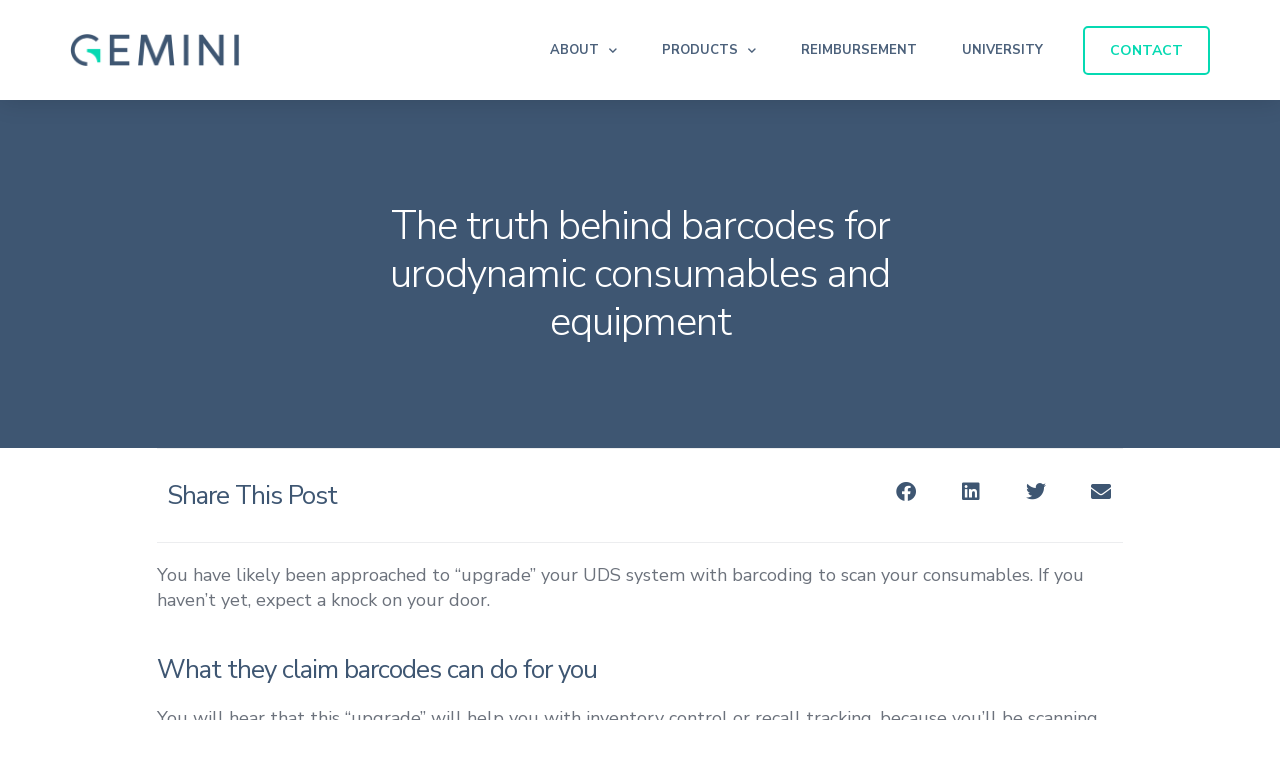

--- FILE ---
content_type: text/html; charset=UTF-8
request_url: https://geminimedtech.com/2022/10/26/the-truth-behind-barcodes-for-urodynamic-consumables-and-equipment/
body_size: 16872
content:
<!doctype html>
<html lang="en-US">
<head>
	<meta charset="UTF-8">
	<meta name="viewport" content="width=device-width, initial-scale=1">
	<link rel="profile" href="https://gmpg.org/xfn/11">
	<meta name='robots' content='index, follow, max-image-preview:large, max-snippet:-1, max-video-preview:-1' />
	<style>img:is([sizes="auto" i], [sizes^="auto," i]) { contain-intrinsic-size: 3000px 1500px }</style>
	
	<!-- This site is optimized with the Yoast SEO plugin v24.4 - https://yoast.com/wordpress/plugins/seo/ -->
	<title>The truth behind barcodes for urodynamic consumables and equipment - Gemini Med Tech</title>
	<link rel="canonical" href="https://geminimedtech.com/2022/10/26/the-truth-behind-barcodes-for-urodynamic-consumables-and-equipment/" />
	<meta property="og:locale" content="en_US" />
	<meta property="og:type" content="article" />
	<meta property="og:title" content="The truth behind barcodes for urodynamic consumables and equipment - Gemini Med Tech" />
	<meta property="og:description" content="You have likely been approached to “upgrade” your UDS system with barcoding to scan your consumables. If you haven’t yet, expect a knock on your door.&nbsp; What they claim barcodes can do for you You will hear that this “upgrade” will help you with inventory control or recall tracking, because you’ll be scanning each disposable [&hellip;]" />
	<meta property="og:url" content="https://geminimedtech.com/2022/10/26/the-truth-behind-barcodes-for-urodynamic-consumables-and-equipment/" />
	<meta property="og:site_name" content="Gemini Med Tech" />
	<meta property="article:published_time" content="2022-10-26T20:01:12+00:00" />
	<meta property="article:modified_time" content="2025-02-27T18:50:21+00:00" />
	<meta property="og:image" content="https://geminimedtech.com/wp-content/uploads/2022/10/Barcode-Blog-1-1024x576.png" />
	<meta name="author" content="Gemini Med Tech" />
	<meta name="twitter:card" content="summary_large_image" />
	<meta name="twitter:label1" content="Written by" />
	<meta name="twitter:data1" content="Gemini Med Tech" />
	<meta name="twitter:label2" content="Est. reading time" />
	<meta name="twitter:data2" content="2 minutes" />
	<script type="application/ld+json" class="yoast-schema-graph">{"@context":"https://schema.org","@graph":[{"@type":"Article","@id":"https://geminimedtech.com/2022/10/26/the-truth-behind-barcodes-for-urodynamic-consumables-and-equipment/#article","isPartOf":{"@id":"https://geminimedtech.com/2022/10/26/the-truth-behind-barcodes-for-urodynamic-consumables-and-equipment/"},"author":{"name":"Gemini Med Tech","@id":"https://geminimedtech.com/#/schema/person/a717f9e561368d46e6b76fa42bf49e5b"},"headline":"The truth behind barcodes for urodynamic consumables and equipment","datePublished":"2022-10-26T20:01:12+00:00","dateModified":"2025-02-27T18:50:21+00:00","mainEntityOfPage":{"@id":"https://geminimedtech.com/2022/10/26/the-truth-behind-barcodes-for-urodynamic-consumables-and-equipment/"},"wordCount":260,"commentCount":0,"publisher":{"@id":"https://geminimedtech.com/#organization"},"image":{"@id":"https://geminimedtech.com/2022/10/26/the-truth-behind-barcodes-for-urodynamic-consumables-and-equipment/#primaryimage"},"thumbnailUrl":"https://geminimedtech.com/wp-content/uploads/2022/10/Barcode-Blog-1-1024x576.png","articleSection":["News"],"inLanguage":"en-US","potentialAction":[{"@type":"CommentAction","name":"Comment","target":["https://geminimedtech.com/2022/10/26/the-truth-behind-barcodes-for-urodynamic-consumables-and-equipment/#respond"]}]},{"@type":"WebPage","@id":"https://geminimedtech.com/2022/10/26/the-truth-behind-barcodes-for-urodynamic-consumables-and-equipment/","url":"https://geminimedtech.com/2022/10/26/the-truth-behind-barcodes-for-urodynamic-consumables-and-equipment/","name":"The truth behind barcodes for urodynamic consumables and equipment - Gemini Med Tech","isPartOf":{"@id":"https://geminimedtech.com/#website"},"primaryImageOfPage":{"@id":"https://geminimedtech.com/2022/10/26/the-truth-behind-barcodes-for-urodynamic-consumables-and-equipment/#primaryimage"},"image":{"@id":"https://geminimedtech.com/2022/10/26/the-truth-behind-barcodes-for-urodynamic-consumables-and-equipment/#primaryimage"},"thumbnailUrl":"https://geminimedtech.com/wp-content/uploads/2022/10/Barcode-Blog-1-1024x576.png","datePublished":"2022-10-26T20:01:12+00:00","dateModified":"2025-02-27T18:50:21+00:00","breadcrumb":{"@id":"https://geminimedtech.com/2022/10/26/the-truth-behind-barcodes-for-urodynamic-consumables-and-equipment/#breadcrumb"},"inLanguage":"en-US","potentialAction":[{"@type":"ReadAction","target":["https://geminimedtech.com/2022/10/26/the-truth-behind-barcodes-for-urodynamic-consumables-and-equipment/"]}]},{"@type":"ImageObject","inLanguage":"en-US","@id":"https://geminimedtech.com/2022/10/26/the-truth-behind-barcodes-for-urodynamic-consumables-and-equipment/#primaryimage","url":"https://geminimedtech.com/wp-content/uploads/2022/10/Barcode-Blog-1.png","contentUrl":"https://geminimedtech.com/wp-content/uploads/2022/10/Barcode-Blog-1.png","width":2000,"height":1125},{"@type":"BreadcrumbList","@id":"https://geminimedtech.com/2022/10/26/the-truth-behind-barcodes-for-urodynamic-consumables-and-equipment/#breadcrumb","itemListElement":[{"@type":"ListItem","position":1,"name":"Home","item":"https://geminimedtech.com/"},{"@type":"ListItem","position":2,"name":"The truth behind barcodes for urodynamic consumables and equipment"}]},{"@type":"WebSite","@id":"https://geminimedtech.com/#website","url":"https://geminimedtech.com/","name":"Gemini Med Tech","description":"","publisher":{"@id":"https://geminimedtech.com/#organization"},"potentialAction":[{"@type":"SearchAction","target":{"@type":"EntryPoint","urlTemplate":"https://geminimedtech.com/?s={search_term_string}"},"query-input":{"@type":"PropertyValueSpecification","valueRequired":true,"valueName":"search_term_string"}}],"inLanguage":"en-US"},{"@type":"Organization","@id":"https://geminimedtech.com/#organization","name":"Gemini Med Tech","url":"https://geminimedtech.com/","logo":{"@type":"ImageObject","inLanguage":"en-US","@id":"https://geminimedtech.com/#/schema/logo/image/","url":"https://geminimedtech.com/wp-content/uploads/2021/07/Gemini-Logo-1.png","contentUrl":"https://geminimedtech.com/wp-content/uploads/2021/07/Gemini-Logo-1.png","width":1400,"height":266,"caption":"Gemini Med Tech"},"image":{"@id":"https://geminimedtech.com/#/schema/logo/image/"}},{"@type":"Person","@id":"https://geminimedtech.com/#/schema/person/a717f9e561368d46e6b76fa42bf49e5b","name":"Gemini Med Tech","image":{"@type":"ImageObject","inLanguage":"en-US","@id":"https://geminimedtech.com/#/schema/person/image/","url":"https://secure.gravatar.com/avatar/fa286cb09c80388be8e30dddd659d15c?s=96&d=mm&r=g","contentUrl":"https://secure.gravatar.com/avatar/fa286cb09c80388be8e30dddd659d15c?s=96&d=mm&r=g","caption":"Gemini Med Tech"},"url":"https://geminimedtech.com/author/gemini/"}]}</script>
	<!-- / Yoast SEO plugin. -->


<link rel='dns-prefetch' href='//geminimedtech.com' />
<link rel="alternate" type="application/rss+xml" title="Gemini Med Tech &raquo; Feed" href="https://geminimedtech.com/feed/" />
<link rel="alternate" type="application/rss+xml" title="Gemini Med Tech &raquo; Comments Feed" href="https://geminimedtech.com/comments/feed/" />
<link rel="alternate" type="application/rss+xml" title="Gemini Med Tech &raquo; The truth behind barcodes for urodynamic consumables and equipment Comments Feed" href="https://geminimedtech.com/2022/10/26/the-truth-behind-barcodes-for-urodynamic-consumables-and-equipment/feed/" />
<script>
window._wpemojiSettings = {"baseUrl":"https:\/\/s.w.org\/images\/core\/emoji\/15.0.3\/72x72\/","ext":".png","svgUrl":"https:\/\/s.w.org\/images\/core\/emoji\/15.0.3\/svg\/","svgExt":".svg","source":{"concatemoji":"https:\/\/geminimedtech.com\/wp-includes\/js\/wp-emoji-release.min.js?ver=6.7.2"}};
/*! This file is auto-generated */
!function(i,n){var o,s,e;function c(e){try{var t={supportTests:e,timestamp:(new Date).valueOf()};sessionStorage.setItem(o,JSON.stringify(t))}catch(e){}}function p(e,t,n){e.clearRect(0,0,e.canvas.width,e.canvas.height),e.fillText(t,0,0);var t=new Uint32Array(e.getImageData(0,0,e.canvas.width,e.canvas.height).data),r=(e.clearRect(0,0,e.canvas.width,e.canvas.height),e.fillText(n,0,0),new Uint32Array(e.getImageData(0,0,e.canvas.width,e.canvas.height).data));return t.every(function(e,t){return e===r[t]})}function u(e,t,n){switch(t){case"flag":return n(e,"\ud83c\udff3\ufe0f\u200d\u26a7\ufe0f","\ud83c\udff3\ufe0f\u200b\u26a7\ufe0f")?!1:!n(e,"\ud83c\uddfa\ud83c\uddf3","\ud83c\uddfa\u200b\ud83c\uddf3")&&!n(e,"\ud83c\udff4\udb40\udc67\udb40\udc62\udb40\udc65\udb40\udc6e\udb40\udc67\udb40\udc7f","\ud83c\udff4\u200b\udb40\udc67\u200b\udb40\udc62\u200b\udb40\udc65\u200b\udb40\udc6e\u200b\udb40\udc67\u200b\udb40\udc7f");case"emoji":return!n(e,"\ud83d\udc26\u200d\u2b1b","\ud83d\udc26\u200b\u2b1b")}return!1}function f(e,t,n){var r="undefined"!=typeof WorkerGlobalScope&&self instanceof WorkerGlobalScope?new OffscreenCanvas(300,150):i.createElement("canvas"),a=r.getContext("2d",{willReadFrequently:!0}),o=(a.textBaseline="top",a.font="600 32px Arial",{});return e.forEach(function(e){o[e]=t(a,e,n)}),o}function t(e){var t=i.createElement("script");t.src=e,t.defer=!0,i.head.appendChild(t)}"undefined"!=typeof Promise&&(o="wpEmojiSettingsSupports",s=["flag","emoji"],n.supports={everything:!0,everythingExceptFlag:!0},e=new Promise(function(e){i.addEventListener("DOMContentLoaded",e,{once:!0})}),new Promise(function(t){var n=function(){try{var e=JSON.parse(sessionStorage.getItem(o));if("object"==typeof e&&"number"==typeof e.timestamp&&(new Date).valueOf()<e.timestamp+604800&&"object"==typeof e.supportTests)return e.supportTests}catch(e){}return null}();if(!n){if("undefined"!=typeof Worker&&"undefined"!=typeof OffscreenCanvas&&"undefined"!=typeof URL&&URL.createObjectURL&&"undefined"!=typeof Blob)try{var e="postMessage("+f.toString()+"("+[JSON.stringify(s),u.toString(),p.toString()].join(",")+"));",r=new Blob([e],{type:"text/javascript"}),a=new Worker(URL.createObjectURL(r),{name:"wpTestEmojiSupports"});return void(a.onmessage=function(e){c(n=e.data),a.terminate(),t(n)})}catch(e){}c(n=f(s,u,p))}t(n)}).then(function(e){for(var t in e)n.supports[t]=e[t],n.supports.everything=n.supports.everything&&n.supports[t],"flag"!==t&&(n.supports.everythingExceptFlag=n.supports.everythingExceptFlag&&n.supports[t]);n.supports.everythingExceptFlag=n.supports.everythingExceptFlag&&!n.supports.flag,n.DOMReady=!1,n.readyCallback=function(){n.DOMReady=!0}}).then(function(){return e}).then(function(){var e;n.supports.everything||(n.readyCallback(),(e=n.source||{}).concatemoji?t(e.concatemoji):e.wpemoji&&e.twemoji&&(t(e.twemoji),t(e.wpemoji)))}))}((window,document),window._wpemojiSettings);
</script>
<style id='wp-emoji-styles-inline-css'>

	img.wp-smiley, img.emoji {
		display: inline !important;
		border: none !important;
		box-shadow: none !important;
		height: 1em !important;
		width: 1em !important;
		margin: 0 0.07em !important;
		vertical-align: -0.1em !important;
		background: none !important;
		padding: 0 !important;
	}
</style>
<style id='global-styles-inline-css'>
:root{--wp--preset--aspect-ratio--square: 1;--wp--preset--aspect-ratio--4-3: 4/3;--wp--preset--aspect-ratio--3-4: 3/4;--wp--preset--aspect-ratio--3-2: 3/2;--wp--preset--aspect-ratio--2-3: 2/3;--wp--preset--aspect-ratio--16-9: 16/9;--wp--preset--aspect-ratio--9-16: 9/16;--wp--preset--color--black: #000000;--wp--preset--color--cyan-bluish-gray: #abb8c3;--wp--preset--color--white: #ffffff;--wp--preset--color--pale-pink: #f78da7;--wp--preset--color--vivid-red: #cf2e2e;--wp--preset--color--luminous-vivid-orange: #ff6900;--wp--preset--color--luminous-vivid-amber: #fcb900;--wp--preset--color--light-green-cyan: #7bdcb5;--wp--preset--color--vivid-green-cyan: #00d084;--wp--preset--color--pale-cyan-blue: #8ed1fc;--wp--preset--color--vivid-cyan-blue: #0693e3;--wp--preset--color--vivid-purple: #9b51e0;--wp--preset--gradient--vivid-cyan-blue-to-vivid-purple: linear-gradient(135deg,rgba(6,147,227,1) 0%,rgb(155,81,224) 100%);--wp--preset--gradient--light-green-cyan-to-vivid-green-cyan: linear-gradient(135deg,rgb(122,220,180) 0%,rgb(0,208,130) 100%);--wp--preset--gradient--luminous-vivid-amber-to-luminous-vivid-orange: linear-gradient(135deg,rgba(252,185,0,1) 0%,rgba(255,105,0,1) 100%);--wp--preset--gradient--luminous-vivid-orange-to-vivid-red: linear-gradient(135deg,rgba(255,105,0,1) 0%,rgb(207,46,46) 100%);--wp--preset--gradient--very-light-gray-to-cyan-bluish-gray: linear-gradient(135deg,rgb(238,238,238) 0%,rgb(169,184,195) 100%);--wp--preset--gradient--cool-to-warm-spectrum: linear-gradient(135deg,rgb(74,234,220) 0%,rgb(151,120,209) 20%,rgb(207,42,186) 40%,rgb(238,44,130) 60%,rgb(251,105,98) 80%,rgb(254,248,76) 100%);--wp--preset--gradient--blush-light-purple: linear-gradient(135deg,rgb(255,206,236) 0%,rgb(152,150,240) 100%);--wp--preset--gradient--blush-bordeaux: linear-gradient(135deg,rgb(254,205,165) 0%,rgb(254,45,45) 50%,rgb(107,0,62) 100%);--wp--preset--gradient--luminous-dusk: linear-gradient(135deg,rgb(255,203,112) 0%,rgb(199,81,192) 50%,rgb(65,88,208) 100%);--wp--preset--gradient--pale-ocean: linear-gradient(135deg,rgb(255,245,203) 0%,rgb(182,227,212) 50%,rgb(51,167,181) 100%);--wp--preset--gradient--electric-grass: linear-gradient(135deg,rgb(202,248,128) 0%,rgb(113,206,126) 100%);--wp--preset--gradient--midnight: linear-gradient(135deg,rgb(2,3,129) 0%,rgb(40,116,252) 100%);--wp--preset--font-size--small: 13px;--wp--preset--font-size--medium: 20px;--wp--preset--font-size--large: 36px;--wp--preset--font-size--x-large: 42px;--wp--preset--spacing--20: 0.44rem;--wp--preset--spacing--30: 0.67rem;--wp--preset--spacing--40: 1rem;--wp--preset--spacing--50: 1.5rem;--wp--preset--spacing--60: 2.25rem;--wp--preset--spacing--70: 3.38rem;--wp--preset--spacing--80: 5.06rem;--wp--preset--shadow--natural: 6px 6px 9px rgba(0, 0, 0, 0.2);--wp--preset--shadow--deep: 12px 12px 50px rgba(0, 0, 0, 0.4);--wp--preset--shadow--sharp: 6px 6px 0px rgba(0, 0, 0, 0.2);--wp--preset--shadow--outlined: 6px 6px 0px -3px rgba(255, 255, 255, 1), 6px 6px rgba(0, 0, 0, 1);--wp--preset--shadow--crisp: 6px 6px 0px rgba(0, 0, 0, 1);}:root { --wp--style--global--content-size: 800px;--wp--style--global--wide-size: 1200px; }:where(body) { margin: 0; }.wp-site-blocks > .alignleft { float: left; margin-right: 2em; }.wp-site-blocks > .alignright { float: right; margin-left: 2em; }.wp-site-blocks > .aligncenter { justify-content: center; margin-left: auto; margin-right: auto; }:where(.wp-site-blocks) > * { margin-block-start: 24px; margin-block-end: 0; }:where(.wp-site-blocks) > :first-child { margin-block-start: 0; }:where(.wp-site-blocks) > :last-child { margin-block-end: 0; }:root { --wp--style--block-gap: 24px; }:root :where(.is-layout-flow) > :first-child{margin-block-start: 0;}:root :where(.is-layout-flow) > :last-child{margin-block-end: 0;}:root :where(.is-layout-flow) > *{margin-block-start: 24px;margin-block-end: 0;}:root :where(.is-layout-constrained) > :first-child{margin-block-start: 0;}:root :where(.is-layout-constrained) > :last-child{margin-block-end: 0;}:root :where(.is-layout-constrained) > *{margin-block-start: 24px;margin-block-end: 0;}:root :where(.is-layout-flex){gap: 24px;}:root :where(.is-layout-grid){gap: 24px;}.is-layout-flow > .alignleft{float: left;margin-inline-start: 0;margin-inline-end: 2em;}.is-layout-flow > .alignright{float: right;margin-inline-start: 2em;margin-inline-end: 0;}.is-layout-flow > .aligncenter{margin-left: auto !important;margin-right: auto !important;}.is-layout-constrained > .alignleft{float: left;margin-inline-start: 0;margin-inline-end: 2em;}.is-layout-constrained > .alignright{float: right;margin-inline-start: 2em;margin-inline-end: 0;}.is-layout-constrained > .aligncenter{margin-left: auto !important;margin-right: auto !important;}.is-layout-constrained > :where(:not(.alignleft):not(.alignright):not(.alignfull)){max-width: var(--wp--style--global--content-size);margin-left: auto !important;margin-right: auto !important;}.is-layout-constrained > .alignwide{max-width: var(--wp--style--global--wide-size);}body .is-layout-flex{display: flex;}.is-layout-flex{flex-wrap: wrap;align-items: center;}.is-layout-flex > :is(*, div){margin: 0;}body .is-layout-grid{display: grid;}.is-layout-grid > :is(*, div){margin: 0;}body{padding-top: 0px;padding-right: 0px;padding-bottom: 0px;padding-left: 0px;}a:where(:not(.wp-element-button)){text-decoration: underline;}:root :where(.wp-element-button, .wp-block-button__link){background-color: #32373c;border-width: 0;color: #fff;font-family: inherit;font-size: inherit;line-height: inherit;padding: calc(0.667em + 2px) calc(1.333em + 2px);text-decoration: none;}.has-black-color{color: var(--wp--preset--color--black) !important;}.has-cyan-bluish-gray-color{color: var(--wp--preset--color--cyan-bluish-gray) !important;}.has-white-color{color: var(--wp--preset--color--white) !important;}.has-pale-pink-color{color: var(--wp--preset--color--pale-pink) !important;}.has-vivid-red-color{color: var(--wp--preset--color--vivid-red) !important;}.has-luminous-vivid-orange-color{color: var(--wp--preset--color--luminous-vivid-orange) !important;}.has-luminous-vivid-amber-color{color: var(--wp--preset--color--luminous-vivid-amber) !important;}.has-light-green-cyan-color{color: var(--wp--preset--color--light-green-cyan) !important;}.has-vivid-green-cyan-color{color: var(--wp--preset--color--vivid-green-cyan) !important;}.has-pale-cyan-blue-color{color: var(--wp--preset--color--pale-cyan-blue) !important;}.has-vivid-cyan-blue-color{color: var(--wp--preset--color--vivid-cyan-blue) !important;}.has-vivid-purple-color{color: var(--wp--preset--color--vivid-purple) !important;}.has-black-background-color{background-color: var(--wp--preset--color--black) !important;}.has-cyan-bluish-gray-background-color{background-color: var(--wp--preset--color--cyan-bluish-gray) !important;}.has-white-background-color{background-color: var(--wp--preset--color--white) !important;}.has-pale-pink-background-color{background-color: var(--wp--preset--color--pale-pink) !important;}.has-vivid-red-background-color{background-color: var(--wp--preset--color--vivid-red) !important;}.has-luminous-vivid-orange-background-color{background-color: var(--wp--preset--color--luminous-vivid-orange) !important;}.has-luminous-vivid-amber-background-color{background-color: var(--wp--preset--color--luminous-vivid-amber) !important;}.has-light-green-cyan-background-color{background-color: var(--wp--preset--color--light-green-cyan) !important;}.has-vivid-green-cyan-background-color{background-color: var(--wp--preset--color--vivid-green-cyan) !important;}.has-pale-cyan-blue-background-color{background-color: var(--wp--preset--color--pale-cyan-blue) !important;}.has-vivid-cyan-blue-background-color{background-color: var(--wp--preset--color--vivid-cyan-blue) !important;}.has-vivid-purple-background-color{background-color: var(--wp--preset--color--vivid-purple) !important;}.has-black-border-color{border-color: var(--wp--preset--color--black) !important;}.has-cyan-bluish-gray-border-color{border-color: var(--wp--preset--color--cyan-bluish-gray) !important;}.has-white-border-color{border-color: var(--wp--preset--color--white) !important;}.has-pale-pink-border-color{border-color: var(--wp--preset--color--pale-pink) !important;}.has-vivid-red-border-color{border-color: var(--wp--preset--color--vivid-red) !important;}.has-luminous-vivid-orange-border-color{border-color: var(--wp--preset--color--luminous-vivid-orange) !important;}.has-luminous-vivid-amber-border-color{border-color: var(--wp--preset--color--luminous-vivid-amber) !important;}.has-light-green-cyan-border-color{border-color: var(--wp--preset--color--light-green-cyan) !important;}.has-vivid-green-cyan-border-color{border-color: var(--wp--preset--color--vivid-green-cyan) !important;}.has-pale-cyan-blue-border-color{border-color: var(--wp--preset--color--pale-cyan-blue) !important;}.has-vivid-cyan-blue-border-color{border-color: var(--wp--preset--color--vivid-cyan-blue) !important;}.has-vivid-purple-border-color{border-color: var(--wp--preset--color--vivid-purple) !important;}.has-vivid-cyan-blue-to-vivid-purple-gradient-background{background: var(--wp--preset--gradient--vivid-cyan-blue-to-vivid-purple) !important;}.has-light-green-cyan-to-vivid-green-cyan-gradient-background{background: var(--wp--preset--gradient--light-green-cyan-to-vivid-green-cyan) !important;}.has-luminous-vivid-amber-to-luminous-vivid-orange-gradient-background{background: var(--wp--preset--gradient--luminous-vivid-amber-to-luminous-vivid-orange) !important;}.has-luminous-vivid-orange-to-vivid-red-gradient-background{background: var(--wp--preset--gradient--luminous-vivid-orange-to-vivid-red) !important;}.has-very-light-gray-to-cyan-bluish-gray-gradient-background{background: var(--wp--preset--gradient--very-light-gray-to-cyan-bluish-gray) !important;}.has-cool-to-warm-spectrum-gradient-background{background: var(--wp--preset--gradient--cool-to-warm-spectrum) !important;}.has-blush-light-purple-gradient-background{background: var(--wp--preset--gradient--blush-light-purple) !important;}.has-blush-bordeaux-gradient-background{background: var(--wp--preset--gradient--blush-bordeaux) !important;}.has-luminous-dusk-gradient-background{background: var(--wp--preset--gradient--luminous-dusk) !important;}.has-pale-ocean-gradient-background{background: var(--wp--preset--gradient--pale-ocean) !important;}.has-electric-grass-gradient-background{background: var(--wp--preset--gradient--electric-grass) !important;}.has-midnight-gradient-background{background: var(--wp--preset--gradient--midnight) !important;}.has-small-font-size{font-size: var(--wp--preset--font-size--small) !important;}.has-medium-font-size{font-size: var(--wp--preset--font-size--medium) !important;}.has-large-font-size{font-size: var(--wp--preset--font-size--large) !important;}.has-x-large-font-size{font-size: var(--wp--preset--font-size--x-large) !important;}
:root :where(.wp-block-pullquote){font-size: 1.5em;line-height: 1.6;}
</style>
<link rel='stylesheet' id='hello-elementor-css' href='https://geminimedtech.com/wp-content/themes/hello-elementor/style.min.css?ver=3.3.0' media='all' />
<link rel='stylesheet' id='hello-elementor-theme-style-css' href='https://geminimedtech.com/wp-content/themes/hello-elementor/theme.min.css?ver=3.3.0' media='all' />
<link rel='stylesheet' id='hello-elementor-header-footer-css' href='https://geminimedtech.com/wp-content/themes/hello-elementor/header-footer.min.css?ver=3.3.0' media='all' />
<link rel='stylesheet' id='elementor-frontend-css' href='https://geminimedtech.com/wp-content/plugins/elementor/assets/css/frontend.min.css?ver=3.27.4' media='all' />
<link rel='stylesheet' id='elementor-post-5-css' href='https://geminimedtech.com/wp-content/uploads/elementor/css/post-5.css?ver=1734707134' media='all' />
<link rel='stylesheet' id='elementor-icons-css' href='https://geminimedtech.com/wp-content/plugins/elementor/assets/lib/eicons/css/elementor-icons.min.css?ver=5.35.0' media='all' />
<link rel='stylesheet' id='elementor-pro-css' href='https://geminimedtech.com/wp-content/plugins/elementor-pro/assets/css/frontend.min.css?ver=3.23.0' media='all' />
<link rel='stylesheet' id='widget-text-editor-css' href='https://geminimedtech.com/wp-content/plugins/elementor/assets/css/widget-text-editor.min.css?ver=3.27.4' media='all' />
<link rel='stylesheet' id='widget-heading-css' href='https://geminimedtech.com/wp-content/plugins/elementor/assets/css/widget-heading.min.css?ver=3.27.4' media='all' />
<link rel='stylesheet' id='widget-image-css' href='https://geminimedtech.com/wp-content/plugins/elementor/assets/css/widget-image.min.css?ver=3.27.4' media='all' />
<link rel='stylesheet' id='widget-divider-css' href='https://geminimedtech.com/wp-content/plugins/elementor/assets/css/widget-divider.min.css?ver=3.27.4' media='all' />
<link rel='stylesheet' id='elementor-post-5883-css' href='https://geminimedtech.com/wp-content/uploads/elementor/css/post-5883.css?ver=1740682256' media='all' />
<link rel='stylesheet' id='elementor-post-22-css' href='https://geminimedtech.com/wp-content/uploads/elementor/css/post-22.css?ver=1734707134' media='all' />
<link rel='stylesheet' id='elementor-post-416-css' href='https://geminimedtech.com/wp-content/uploads/elementor/css/post-416.css?ver=1767384789' media='all' />
<link rel='stylesheet' id='elementor-post-1792-css' href='https://geminimedtech.com/wp-content/uploads/elementor/css/post-1792.css?ver=1740681823' media='all' />
<link rel='stylesheet' id='hello-elementor-child-style-css' href='https://geminimedtech.com/wp-content/themes/hello-child-theme/style.css?ver=1.0.0' media='all' />
<link rel='stylesheet' id='eael-general-css' href='https://geminimedtech.com/wp-content/plugins/essential-addons-for-elementor-lite/assets/front-end/css/view/general.min.css?ver=6.1.2' media='all' />
<link rel='stylesheet' id='google-fonts-1-css' href='https://fonts.googleapis.com/css?family=Nunito+Sans%3A100%2C100italic%2C200%2C200italic%2C300%2C300italic%2C400%2C400italic%2C500%2C500italic%2C600%2C600italic%2C700%2C700italic%2C800%2C800italic%2C900%2C900italic%7CRoboto%3A100%2C100italic%2C200%2C200italic%2C300%2C300italic%2C400%2C400italic%2C500%2C500italic%2C600%2C600italic%2C700%2C700italic%2C800%2C800italic%2C900%2C900italic&#038;display=auto&#038;ver=6.7.2' media='all' />
<link rel='stylesheet' id='elementor-icons-shared-0-css' href='https://geminimedtech.com/wp-content/plugins/elementor/assets/lib/font-awesome/css/fontawesome.min.css?ver=5.15.3' media='all' />
<link rel='stylesheet' id='elementor-icons-fa-solid-css' href='https://geminimedtech.com/wp-content/plugins/elementor/assets/lib/font-awesome/css/solid.min.css?ver=5.15.3' media='all' />
<link rel='stylesheet' id='elementor-icons-fa-brands-css' href='https://geminimedtech.com/wp-content/plugins/elementor/assets/lib/font-awesome/css/brands.min.css?ver=5.15.3' media='all' />
<link rel="preconnect" href="https://fonts.gstatic.com/" crossorigin><script src="https://geminimedtech.com/wp-includes/js/jquery/jquery.min.js?ver=3.7.1" id="jquery-core-js"></script>
<script src="https://geminimedtech.com/wp-includes/js/jquery/jquery-migrate.min.js?ver=3.4.1" id="jquery-migrate-js"></script>
<link rel="https://api.w.org/" href="https://geminimedtech.com/wp-json/" /><link rel="alternate" title="JSON" type="application/json" href="https://geminimedtech.com/wp-json/wp/v2/posts/5883" /><link rel="EditURI" type="application/rsd+xml" title="RSD" href="https://geminimedtech.com/xmlrpc.php?rsd" />
<meta name="generator" content="WordPress 6.7.2" />
<link rel='shortlink' href='https://geminimedtech.com/?p=5883' />
<link rel="alternate" title="oEmbed (JSON)" type="application/json+oembed" href="https://geminimedtech.com/wp-json/oembed/1.0/embed?url=https%3A%2F%2Fgeminimedtech.com%2F2022%2F10%2F26%2Fthe-truth-behind-barcodes-for-urodynamic-consumables-and-equipment%2F" />
<link rel="alternate" title="oEmbed (XML)" type="text/xml+oembed" href="https://geminimedtech.com/wp-json/oembed/1.0/embed?url=https%3A%2F%2Fgeminimedtech.com%2F2022%2F10%2F26%2Fthe-truth-behind-barcodes-for-urodynamic-consumables-and-equipment%2F&#038;format=xml" />
<meta name="generator" content="Elementor 3.27.4; features: additional_custom_breakpoints; settings: css_print_method-external, google_font-enabled, font_display-auto">
<!-- Google Tag Manager -->
<script>(function(w,d,s,l,i){w[l]=w[l]||[];w[l].push({'gtm.start':
new Date().getTime(),event:'gtm.js'});var f=d.getElementsByTagName(s)[0],
j=d.createElement(s),dl=l!='dataLayer'?'&l='+l:'';j.async=true;j.src=
'https://www.googletagmanager.com/gtm.js?id='+i+dl;f.parentNode.insertBefore(j,f);
})(window,document,'script','dataLayer','GTM-TF8WLCP');</script>
<!-- End Google Tag Manager -->
			<style>
				.e-con.e-parent:nth-of-type(n+4):not(.e-lazyloaded):not(.e-no-lazyload),
				.e-con.e-parent:nth-of-type(n+4):not(.e-lazyloaded):not(.e-no-lazyload) * {
					background-image: none !important;
				}
				@media screen and (max-height: 1024px) {
					.e-con.e-parent:nth-of-type(n+3):not(.e-lazyloaded):not(.e-no-lazyload),
					.e-con.e-parent:nth-of-type(n+3):not(.e-lazyloaded):not(.e-no-lazyload) * {
						background-image: none !important;
					}
				}
				@media screen and (max-height: 640px) {
					.e-con.e-parent:nth-of-type(n+2):not(.e-lazyloaded):not(.e-no-lazyload),
					.e-con.e-parent:nth-of-type(n+2):not(.e-lazyloaded):not(.e-no-lazyload) * {
						background-image: none !important;
					}
				}
			</style>
			<link rel="icon" href="https://geminimedtech.com/wp-content/uploads/2021/07/Gemini-G-150x150.png" sizes="32x32" />
<link rel="icon" href="https://geminimedtech.com/wp-content/uploads/2021/07/Gemini-G-300x300.png" sizes="192x192" />
<link rel="apple-touch-icon" href="https://geminimedtech.com/wp-content/uploads/2021/07/Gemini-G-300x300.png" />
<meta name="msapplication-TileImage" content="https://geminimedtech.com/wp-content/uploads/2021/07/Gemini-G-300x300.png" />
</head>
<body class="post-template post-template-elementor_theme single single-post postid-5883 single-format-standard wp-custom-logo wp-embed-responsive theme-default elementor-default elementor-kit-5 elementor-page elementor-page-5883 elementor-page-1792">

<!-- Google Tag Manager (noscript) -->
<noscript><iframe src="https://www.googletagmanager.com/ns.html?id=GTM-TF8WLCP"
height="0" width="0" style="display:none;visibility:hidden"></iframe></noscript>
<!-- End Google Tag Manager (noscript) -->

<a class="skip-link screen-reader-text" href="#content">Skip to content</a>

		<div data-elementor-type="header" data-elementor-id="22" class="elementor elementor-22 elementor-location-header" data-elementor-post-type="elementor_library">
					<header data-particle_enable="false" data-particle-mobile-disabled="false" class="elementor-section elementor-top-section elementor-element elementor-element-1945997f elementor-section-stretched elementor-section-height-min-height elementor-section-boxed elementor-section-height-default elementor-section-items-middle" data-id="1945997f" data-element_type="section" data-settings="{&quot;background_background&quot;:&quot;classic&quot;,&quot;stretch_section&quot;:&quot;section-stretched&quot;,&quot;motion_fx_motion_fx_scrolling&quot;:&quot;yes&quot;,&quot;sticky&quot;:&quot;top&quot;,&quot;animation&quot;:&quot;none&quot;,&quot;motion_fx_devices&quot;:[&quot;desktop&quot;,&quot;tablet&quot;,&quot;mobile&quot;],&quot;sticky_on&quot;:[&quot;desktop&quot;,&quot;tablet&quot;,&quot;mobile&quot;],&quot;sticky_offset&quot;:0,&quot;sticky_effects_offset&quot;:0}">
						<div class="elementor-container elementor-column-gap-no">
					<div class="elementor-column elementor-col-50 elementor-top-column elementor-element elementor-element-387ed7e8" data-id="387ed7e8" data-element_type="column">
			<div class="elementor-widget-wrap elementor-element-populated">
						<div class="elementor-element elementor-element-7e3d89b elementor-widget__width-auto elementor-widget-tablet__width-auto elementor-widget-mobile__width-auto elementor-widget elementor-widget-theme-site-logo elementor-widget-image" data-id="7e3d89b" data-element_type="widget" data-widget_type="theme-site-logo.default">
				<div class="elementor-widget-container">
											<a href="https://geminimedtech.com">
			<img src="https://geminimedtech.com/wp-content/uploads/2021/07/Gemini-Logo-1.png" title="Gemini-Logo" alt="Gemini-Logo" loading="lazy" />				</a>
											</div>
				</div>
					</div>
		</div>
				<div class="elementor-column elementor-col-50 elementor-top-column elementor-element elementor-element-47d7591" data-id="47d7591" data-element_type="column">
			<div class="elementor-widget-wrap elementor-element-populated">
						<div class="elementor-element elementor-element-95e9d14 elementor-nav-menu--stretch elementor-widget__width-auto elementor-widget-tablet__width-auto elementor-widget-mobile__width-auto elementor-nav-menu__align-end elementor-nav-menu--dropdown-tablet elementor-nav-menu__text-align-aside elementor-nav-menu--toggle elementor-nav-menu--burger elementor-widget elementor-widget-nav-menu" data-id="95e9d14" data-element_type="widget" data-settings="{&quot;full_width&quot;:&quot;stretch&quot;,&quot;submenu_icon&quot;:{&quot;value&quot;:&quot;&lt;i class=\&quot;fas fa-chevron-down\&quot;&gt;&lt;\/i&gt;&quot;,&quot;library&quot;:&quot;fa-solid&quot;},&quot;layout&quot;:&quot;horizontal&quot;,&quot;toggle&quot;:&quot;burger&quot;}" data-widget_type="nav-menu.default">
				<div class="elementor-widget-container">
								<nav aria-label="Menu" class="elementor-nav-menu--main elementor-nav-menu__container elementor-nav-menu--layout-horizontal e--pointer-underline e--animation-grow">
				<ul id="menu-1-95e9d14" class="elementor-nav-menu"><li class="menu-item menu-item-type-custom menu-item-object-custom menu-item-has-children menu-item-2260"><a class="elementor-item">About</a>
<ul class="sub-menu elementor-nav-menu--dropdown">
	<li class="menu-item menu-item-type-post_type menu-item-object-page menu-item-5897"><a href="https://geminimedtech.com/about-gemini/" class="elementor-sub-item">About Gemini</a></li>
	<li class="menu-item menu-item-type-post_type menu-item-object-page menu-item-8060"><a href="https://geminimedtech.com/news/" class="elementor-sub-item">News</a></li>
	<li class="menu-item menu-item-type-custom menu-item-object-custom menu-item-2395"><a href="/resources-events#events" class="elementor-sub-item elementor-item-anchor">Events</a></li>
</ul>
</li>
<li class="menu-item menu-item-type-post_type menu-item-object-page menu-item-has-children menu-item-4788"><a href="https://geminimedtech.com/products/" class="elementor-item">Products</a>
<ul class="sub-menu elementor-nav-menu--dropdown">
	<li class="menu-item menu-item-type-post_type menu-item-object-page menu-item-252"><a href="https://geminimedtech.com/atmos/" class="elementor-sub-item">Atmos Catheters</a></li>
	<li class="menu-item menu-item-type-post_type menu-item-object-page menu-item-5273"><a href="https://geminimedtech.com/urodynamics-systems/" class="elementor-sub-item">UDS Systems</a></li>
	<li class="menu-item menu-item-type-post_type menu-item-object-page menu-item-5674"><a href="https://geminimedtech.com/uroflowmeters/" class="elementor-sub-item">Uroflowmeters</a></li>
	<li class="menu-item menu-item-type-post_type menu-item-object-page menu-item-6771"><a href="https://geminimedtech.com/bladder-scanners/" class="elementor-sub-item">Bladder Scanners</a></li>
	<li class="menu-item menu-item-type-custom menu-item-object-custom menu-item-has-children menu-item-8286"><a href="#" class="elementor-sub-item elementor-item-anchor">Examination and Procedure Chairs</a>
	<ul class="sub-menu elementor-nav-menu--dropdown">
		<li class="menu-item menu-item-type-post_type menu-item-object-page menu-item-7248"><a href="https://geminimedtech.com/arco-matic-examination-procedure-chair/" class="elementor-sub-item">arco-matic 300 M</a></li>
		<li class="menu-item menu-item-type-post_type menu-item-object-page menu-item-8287"><a href="https://geminimedtech.com/medi-matic-examination-and-procedure-chair/" class="elementor-sub-item">medi-matic</a></li>
	</ul>
</li>
	<li class="menu-item menu-item-type-post_type menu-item-object-page menu-item-1883"><a href="https://geminimedtech.com/products/" class="elementor-sub-item">All Products</a></li>
	<li class="menu-item menu-item-type-custom menu-item-object-custom menu-item-2261"><a href="/resources-events#resources" class="elementor-sub-item elementor-item-anchor">Resources</a></li>
</ul>
</li>
<li class="menu-item menu-item-type-post_type menu-item-object-page menu-item-6006"><a href="https://geminimedtech.com/reimbursements/" class="elementor-item">Reimbursement</a></li>
<li class="menu-item menu-item-type-post_type menu-item-object-page menu-item-7796"><a href="https://geminimedtech.com/university/" class="elementor-item">University</a></li>
</ul>			</nav>
					<div class="elementor-menu-toggle" role="button" tabindex="0" aria-label="Menu Toggle" aria-expanded="false">
			<i aria-hidden="true" role="presentation" class="elementor-menu-toggle__icon--open eicon-menu-bar"></i><i aria-hidden="true" role="presentation" class="elementor-menu-toggle__icon--close eicon-close"></i>			<span class="elementor-screen-only">Menu</span>
		</div>
					<nav class="elementor-nav-menu--dropdown elementor-nav-menu__container" aria-hidden="true">
				<ul id="menu-2-95e9d14" class="elementor-nav-menu"><li class="menu-item menu-item-type-custom menu-item-object-custom menu-item-has-children menu-item-2260"><a class="elementor-item" tabindex="-1">About</a>
<ul class="sub-menu elementor-nav-menu--dropdown">
	<li class="menu-item menu-item-type-post_type menu-item-object-page menu-item-5897"><a href="https://geminimedtech.com/about-gemini/" class="elementor-sub-item" tabindex="-1">About Gemini</a></li>
	<li class="menu-item menu-item-type-post_type menu-item-object-page menu-item-8060"><a href="https://geminimedtech.com/news/" class="elementor-sub-item" tabindex="-1">News</a></li>
	<li class="menu-item menu-item-type-custom menu-item-object-custom menu-item-2395"><a href="/resources-events#events" class="elementor-sub-item elementor-item-anchor" tabindex="-1">Events</a></li>
</ul>
</li>
<li class="menu-item menu-item-type-post_type menu-item-object-page menu-item-has-children menu-item-4788"><a href="https://geminimedtech.com/products/" class="elementor-item" tabindex="-1">Products</a>
<ul class="sub-menu elementor-nav-menu--dropdown">
	<li class="menu-item menu-item-type-post_type menu-item-object-page menu-item-252"><a href="https://geminimedtech.com/atmos/" class="elementor-sub-item" tabindex="-1">Atmos Catheters</a></li>
	<li class="menu-item menu-item-type-post_type menu-item-object-page menu-item-5273"><a href="https://geminimedtech.com/urodynamics-systems/" class="elementor-sub-item" tabindex="-1">UDS Systems</a></li>
	<li class="menu-item menu-item-type-post_type menu-item-object-page menu-item-5674"><a href="https://geminimedtech.com/uroflowmeters/" class="elementor-sub-item" tabindex="-1">Uroflowmeters</a></li>
	<li class="menu-item menu-item-type-post_type menu-item-object-page menu-item-6771"><a href="https://geminimedtech.com/bladder-scanners/" class="elementor-sub-item" tabindex="-1">Bladder Scanners</a></li>
	<li class="menu-item menu-item-type-custom menu-item-object-custom menu-item-has-children menu-item-8286"><a href="#" class="elementor-sub-item elementor-item-anchor" tabindex="-1">Examination and Procedure Chairs</a>
	<ul class="sub-menu elementor-nav-menu--dropdown">
		<li class="menu-item menu-item-type-post_type menu-item-object-page menu-item-7248"><a href="https://geminimedtech.com/arco-matic-examination-procedure-chair/" class="elementor-sub-item" tabindex="-1">arco-matic 300 M</a></li>
		<li class="menu-item menu-item-type-post_type menu-item-object-page menu-item-8287"><a href="https://geminimedtech.com/medi-matic-examination-and-procedure-chair/" class="elementor-sub-item" tabindex="-1">medi-matic</a></li>
	</ul>
</li>
	<li class="menu-item menu-item-type-post_type menu-item-object-page menu-item-1883"><a href="https://geminimedtech.com/products/" class="elementor-sub-item" tabindex="-1">All Products</a></li>
	<li class="menu-item menu-item-type-custom menu-item-object-custom menu-item-2261"><a href="/resources-events#resources" class="elementor-sub-item elementor-item-anchor" tabindex="-1">Resources</a></li>
</ul>
</li>
<li class="menu-item menu-item-type-post_type menu-item-object-page menu-item-6006"><a href="https://geminimedtech.com/reimbursements/" class="elementor-item" tabindex="-1">Reimbursement</a></li>
<li class="menu-item menu-item-type-post_type menu-item-object-page menu-item-7796"><a href="https://geminimedtech.com/university/" class="elementor-item" tabindex="-1">University</a></li>
</ul>			</nav>
						</div>
				</div>
				<div class="elementor-element elementor-element-1fc323f elementor-align-right elementor-tablet-align-right elementor-hidden-phone elementor-widget__width-auto elementor-widget-tablet__width-auto elementor-widget-mobile__width-auto elementor-widget elementor-widget-button" data-id="1fc323f" data-element_type="widget" data-widget_type="button.default">
				<div class="elementor-widget-container">
									<div class="elementor-button-wrapper">
					<a class="elementor-button elementor-button-link elementor-size-sm" href="https://geminimedtech.com/contact/">
						<span class="elementor-button-content-wrapper">
									<span class="elementor-button-text">Contact</span>
					</span>
					</a>
				</div>
								</div>
				</div>
					</div>
		</div>
					</div>
		</header>
				</div>
				<div data-elementor-type="single-post" data-elementor-id="1792" class="elementor elementor-1792 elementor-location-single post-5883 post type-post status-publish format-standard hentry category-news" data-elementor-post-type="elementor_library">
					<section data-particle_enable="false" data-particle-mobile-disabled="false" class="elementor-section elementor-top-section elementor-element elementor-element-ef57efd elementor-section-height-min-height elementor-section-boxed elementor-section-height-default elementor-section-items-middle" data-id="ef57efd" data-element_type="section" data-settings="{&quot;background_background&quot;:&quot;classic&quot;}">
							<div class="elementor-background-overlay"></div>
							<div class="elementor-container elementor-column-gap-default">
					<div class="elementor-column elementor-col-100 elementor-top-column elementor-element elementor-element-48cba9f" data-id="48cba9f" data-element_type="column">
			<div class="elementor-widget-wrap elementor-element-populated">
						<div class="elementor-element elementor-element-4d7633b9 elementor-widget elementor-widget-theme-post-title elementor-page-title elementor-widget-heading" data-id="4d7633b9" data-element_type="widget" data-widget_type="theme-post-title.default">
				<div class="elementor-widget-container">
					<h1 class="elementor-heading-title elementor-size-default">The truth behind barcodes for urodynamic consumables and equipment</h1>				</div>
				</div>
					</div>
		</div>
					</div>
		</section>
				<section data-particle_enable="false" data-particle-mobile-disabled="false" class="elementor-section elementor-top-section elementor-element elementor-element-3ea6bd2e elementor-section-boxed elementor-section-height-default elementor-section-height-default" data-id="3ea6bd2e" data-element_type="section">
						<div class="elementor-container elementor-column-gap-default">
					<div class="elementor-column elementor-col-100 elementor-top-column elementor-element elementor-element-1d1fa598" data-id="1d1fa598" data-element_type="column">
			<div class="elementor-widget-wrap elementor-element-populated">
						<section data-particle_enable="false" data-particle-mobile-disabled="false" class="elementor-section elementor-inner-section elementor-element elementor-element-23d4dca6 elementor-section-boxed elementor-section-height-default elementor-section-height-default" data-id="23d4dca6" data-element_type="section">
						<div class="elementor-container elementor-column-gap-default">
					<div class="elementor-column elementor-col-50 elementor-inner-column elementor-element elementor-element-29eb94e6" data-id="29eb94e6" data-element_type="column">
			<div class="elementor-widget-wrap elementor-element-populated">
						<div class="elementor-element elementor-element-23ee2a24 elementor-widget elementor-widget-heading" data-id="23ee2a24" data-element_type="widget" data-widget_type="heading.default">
				<div class="elementor-widget-container">
					<h2 class="elementor-heading-title elementor-size-default">Share This Post</h2>				</div>
				</div>
					</div>
		</div>
				<div class="elementor-column elementor-col-50 elementor-inner-column elementor-element elementor-element-76667383" data-id="76667383" data-element_type="column">
			<div class="elementor-widget-wrap elementor-element-populated">
						<div class="elementor-element elementor-element-2c206c4d elementor-share-buttons--view-icon elementor-share-buttons--skin-flat elementor-share-buttons--align-right elementor-share-buttons--color-custom elementor-share-buttons-mobile--align-center elementor-share-buttons--shape-square elementor-grid-0 elementor-widget elementor-widget-share-buttons" data-id="2c206c4d" data-element_type="widget" data-widget_type="share-buttons.default">
				<div class="elementor-widget-container">
							<div class="elementor-grid">
								<div class="elementor-grid-item">
						<div
							class="elementor-share-btn elementor-share-btn_facebook"
							role="button"
							tabindex="0"
							aria-label="Share on facebook"
						>
															<span class="elementor-share-btn__icon">
								<i class="fab fa-facebook" aria-hidden="true"></i>							</span>
																				</div>
					</div>
									<div class="elementor-grid-item">
						<div
							class="elementor-share-btn elementor-share-btn_linkedin"
							role="button"
							tabindex="0"
							aria-label="Share on linkedin"
						>
															<span class="elementor-share-btn__icon">
								<i class="fab fa-linkedin" aria-hidden="true"></i>							</span>
																				</div>
					</div>
									<div class="elementor-grid-item">
						<div
							class="elementor-share-btn elementor-share-btn_twitter"
							role="button"
							tabindex="0"
							aria-label="Share on twitter"
						>
															<span class="elementor-share-btn__icon">
								<i class="fab fa-twitter" aria-hidden="true"></i>							</span>
																				</div>
					</div>
									<div class="elementor-grid-item">
						<div
							class="elementor-share-btn elementor-share-btn_email"
							role="button"
							tabindex="0"
							aria-label="Share on email"
						>
															<span class="elementor-share-btn__icon">
								<i class="fas fa-envelope" aria-hidden="true"></i>							</span>
																				</div>
					</div>
						</div>
						</div>
				</div>
					</div>
		</div>
					</div>
		</section>
				<div class="elementor-element elementor-element-11e54aa elementor-widget elementor-widget-theme-post-content" data-id="11e54aa" data-element_type="widget" data-widget_type="theme-post-content.default">
				<div class="elementor-widget-container">
							<div data-elementor-type="wp-post" data-elementor-id="5883" class="elementor elementor-5883" data-elementor-post-type="post">
						<section data-particle_enable="false" data-particle-mobile-disabled="false" class="elementor-section elementor-top-section elementor-element elementor-element-9e4dbf2 elementor-section-boxed elementor-section-height-default elementor-section-height-default" data-id="9e4dbf2" data-element_type="section">
						<div class="elementor-container elementor-column-gap-default">
					<div class="elementor-column elementor-col-100 elementor-top-column elementor-element elementor-element-2f832bf" data-id="2f832bf" data-element_type="column">
			<div class="elementor-widget-wrap elementor-element-populated">
						<div class="elementor-element elementor-element-f618eca elementor-widget elementor-widget-text-editor" data-id="f618eca" data-element_type="widget" data-widget_type="text-editor.default">
				<div class="elementor-widget-container">
									<p>You have likely been approached to “upgrade” your UDS system with barcoding to scan your consumables. If you haven’t yet, expect a knock on your door.&nbsp;</p>								</div>
				</div>
				<div class="elementor-element elementor-element-1c2a07c elementor-widget elementor-widget-heading" data-id="1c2a07c" data-element_type="widget" data-widget_type="heading.default">
				<div class="elementor-widget-container">
					<h3 class="elementor-heading-title elementor-size-default">What they claim barcodes can do for you</h3>				</div>
				</div>
				<div class="elementor-element elementor-element-100fa3c elementor-widget elementor-widget-text-editor" data-id="100fa3c" data-element_type="widget" data-widget_type="text-editor.default">
				<div class="elementor-widget-container">
									<p><span style="background-color: var( --e-global-color-2490280 ); color: var( --e-global-color-text ); font-family: var( --e-global-typography-text-font-family ), Sans-serif; font-size: var( --e-global-typography-text-font-size ); font-weight: var( --e-global-typography-text-font-weight );">You will hear that this “upgrade” will help you with inventory control or recall tracking, because you’ll be scanning each disposable item you use.&nbsp;</span><br></p>
<p>But this is not the whole truth!&nbsp;</p>								</div>
				</div>
				<div class="elementor-element elementor-element-766059e elementor-widget elementor-widget-heading" data-id="766059e" data-element_type="widget" data-widget_type="heading.default">
				<div class="elementor-widget-container">
					<h3 class="elementor-heading-title elementor-size-default">What’s really going on with barcodes on your UDS equipment and consumables </h3>				</div>
				</div>
				<div class="elementor-element elementor-element-bdf7865 elementor-widget elementor-widget-text-editor" data-id="bdf7865" data-element_type="widget" data-widget_type="text-editor.default">
				<div class="elementor-widget-container">
									<p>The barcode upgrade will be offered to you, likely for free. The barcode scanning will allow them <strong>to lock you in with their consumables and pricing</strong>. You won’t be able to use other catheters and pump tubing because they won’t scan in with their systems.</p><p>This takes away your option to use different consumables that deliver the same accuracy and performance, but at a lower price.</p>								</div>
				</div>
				<div class="elementor-element elementor-element-0293c8e elementor-widget elementor-widget-image" data-id="0293c8e" data-element_type="widget" data-widget_type="image.default">
				<div class="elementor-widget-container">
															<img fetchpriority="high" decoding="async" width="800" height="450" src="https://geminimedtech.com/wp-content/uploads/2022/10/Barcode-Blog-1-1024x576.png" class="attachment-large size-large wp-image-5941" alt="" srcset="https://geminimedtech.com/wp-content/uploads/2022/10/Barcode-Blog-1-1024x576.png 1024w, https://geminimedtech.com/wp-content/uploads/2022/10/Barcode-Blog-1-300x169.png 300w, https://geminimedtech.com/wp-content/uploads/2022/10/Barcode-Blog-1-768x432.png 768w, https://geminimedtech.com/wp-content/uploads/2022/10/Barcode-Blog-1-1536x864.png 1536w, https://geminimedtech.com/wp-content/uploads/2022/10/Barcode-Blog-1-1568x882.png 1568w, https://geminimedtech.com/wp-content/uploads/2022/10/Barcode-Blog-1.png 2000w" sizes="(max-width: 800px) 100vw, 800px" />															</div>
				</div>
				<div class="elementor-element elementor-element-83f2baa elementor-widget elementor-widget-text-editor" data-id="83f2baa" data-element_type="widget" data-widget_type="text-editor.default">
				<div class="elementor-widget-container">
									<p style="line-height: var(--wp--typography--line-height, var(--global--line-height-body));">We know that practices are having their margins squeezed, and a large part of that is how much the average price of consumables has increased. Catheter pricing has nearly doubled over the last three years. If you sign up for a barcode upgrade, you’re signing up for more of that.</p>								</div>
				</div>
				<div class="elementor-element elementor-element-e2afcf2 elementor-widget elementor-widget-image" data-id="e2afcf2" data-element_type="widget" data-widget_type="image.default">
				<div class="elementor-widget-container">
															<img decoding="async" width="800" height="493" src="https://geminimedtech.com/wp-content/uploads/2022/10/GMT-UroConsumable-Price-web-001-1024x631.png" class="attachment-large size-large wp-image-5832" alt="" srcset="https://geminimedtech.com/wp-content/uploads/2022/10/GMT-UroConsumable-Price-web-001-1024x631.png 1024w, https://geminimedtech.com/wp-content/uploads/2022/10/GMT-UroConsumable-Price-web-001-300x185.png 300w, https://geminimedtech.com/wp-content/uploads/2022/10/GMT-UroConsumable-Price-web-001-768x474.png 768w, https://geminimedtech.com/wp-content/uploads/2022/10/GMT-UroConsumable-Price-web-001.png 1200w" sizes="(max-width: 800px) 100vw, 800px" />															</div>
				</div>
					</div>
		</div>
					</div>
		</section>
				<section data-particle_enable="false" data-particle-mobile-disabled="false" class="elementor-section elementor-top-section elementor-element elementor-element-9c7fbd7 elementor-section-boxed elementor-section-height-default elementor-section-height-default" data-id="9c7fbd7" data-element_type="section">
						<div class="elementor-container elementor-column-gap-default">
					<div class="elementor-column elementor-col-100 elementor-top-column elementor-element elementor-element-bf8e602" data-id="bf8e602" data-element_type="column">
			<div class="elementor-widget-wrap elementor-element-populated">
						<div class="elementor-element elementor-element-68dbf6a elementor-widget elementor-widget-heading" data-id="68dbf6a" data-element_type="widget" data-widget_type="heading.default">
				<div class="elementor-widget-container">
					<h2 class="elementor-heading-title elementor-size-default">Book a consultation</h2>				</div>
				</div>
				<div class="elementor-element elementor-element-c3961a6 elementor-widget elementor-widget-text-editor" data-id="c3961a6" data-element_type="widget" data-widget_type="text-editor.default">
				<div class="elementor-widget-container">
									<p style="line-height: var(--wp--typography--line-height, var(--global--line-height-body));">We can help you quickly understand the potential savings to your practice by making the switch to Atmos catheters. We won’t be locking you into our ecosystem or taking away your options. We’ll also keep your consumable prices the same until the end of 2024. </p>								</div>
				</div>
				<div class="elementor-element elementor-element-2e5e1e4 elementor-widget-divider--view-line elementor-widget elementor-widget-divider" data-id="2e5e1e4" data-element_type="widget" data-widget_type="divider.default">
				<div class="elementor-widget-container">
							<div class="elementor-divider">
			<span class="elementor-divider-separator">
						</span>
		</div>
						</div>
				</div>
				<div class="elementor-element elementor-element-306c530 elementor-widget elementor-widget-html" data-id="306c530" data-element_type="widget" data-widget_type="html.default">
				<div class="elementor-widget-container">
					<script charset="utf-8" type="text/javascript" src="//js.hsforms.net/forms/v2.js"></script>
<script>
  hbspt.forms.create({
    region: "na1",
    portalId: "20623411",
    formId: "afccf237-6253-403e-843f-25de3f1ef783",
    version: "V2_PRERELEASE"
  });
</script>				</div>
				</div>
					</div>
		</div>
					</div>
		</section>
				</div>
						</div>
				</div>
					</div>
		</div>
					</div>
		</section>
				</div>
				<div data-elementor-type="footer" data-elementor-id="416" class="elementor elementor-416 elementor-location-footer" data-elementor-post-type="elementor_library">
					<footer data-particle_enable="false" data-particle-mobile-disabled="false" class="elementor-section elementor-top-section elementor-element elementor-element-468065d0 elementor-section-stretched elementor-section-boxed elementor-section-height-default elementor-section-height-default" data-id="468065d0" data-element_type="section" data-settings="{&quot;stretch_section&quot;:&quot;section-stretched&quot;,&quot;background_background&quot;:&quot;classic&quot;}">
						<div class="elementor-container elementor-column-gap-default">
					<footer class="elementor-column elementor-col-25 elementor-top-column elementor-element elementor-element-e6465b1" data-id="e6465b1" data-element_type="column">
			<div class="elementor-widget-wrap elementor-element-populated">
						<div class="elementor-element elementor-element-cbd335f elementor-widget elementor-widget-heading" data-id="cbd335f" data-element_type="widget" data-widget_type="heading.default">
				<div class="elementor-widget-container">
					<h2 class="elementor-heading-title elementor-size-default">address</h2>				</div>
				</div>
				<div class="elementor-element elementor-element-19869090 elementor-widget elementor-widget-text-editor" data-id="19869090" data-element_type="widget" data-widget_type="text-editor.default">
				<div class="elementor-widget-container">
									<p>Gemini Medical Technologies LLC<br />8211 Ulmerton Road<br />Largo, FL 33771</p>								</div>
				</div>
					</div>
		</footer>
				<footer class="elementor-column elementor-col-25 elementor-top-column elementor-element elementor-element-dfbf2cf" data-id="dfbf2cf" data-element_type="column">
			<div class="elementor-widget-wrap elementor-element-populated">
						<div class="elementor-element elementor-element-b814633 elementor-widget elementor-widget-heading" data-id="b814633" data-element_type="widget" data-widget_type="heading.default">
				<div class="elementor-widget-container">
					<h2 class="elementor-heading-title elementor-size-default">Contact</h2>				</div>
				</div>
				<div class="elementor-element elementor-element-dc14597 elementor-widget elementor-widget-text-editor" data-id="dc14597" data-element_type="widget" data-widget_type="text-editor.default">
				<div class="elementor-widget-container">
									<p><a class="footer-link" href="mailto:info@geminimedtech.com">info@geminimedtech.com</a><br />+1.833.943.6464</p>								</div>
				</div>
					</div>
		</footer>
				<footer class="elementor-column elementor-col-50 elementor-top-column elementor-element elementor-element-45beb1d" data-id="45beb1d" data-element_type="column">
			<div class="elementor-widget-wrap elementor-element-populated">
						<div class="elementor-element elementor-element-6f97014d elementor-widget elementor-widget-image" data-id="6f97014d" data-element_type="widget" data-widget_type="image.default">
				<div class="elementor-widget-container">
															<img src="https://geminimedtech.com/wp-content/uploads/2021/08/Gemini-Logo-Inverted-RGB.svg" title="Gemini-Logo-Inverted-RGB" alt="Gemini-Logo-Inverted-RGB" loading="lazy" />															</div>
				</div>
				<div class="elementor-element elementor-element-778c437 elementor-widget__width-auto elementor-view-default elementor-widget elementor-widget-icon" data-id="778c437" data-element_type="widget" data-widget_type="icon.default">
				<div class="elementor-widget-container">
							<div class="elementor-icon-wrapper">
			<a class="elementor-icon" href="https://www.linkedin.com/company/gemini-med-tech" target="_blank">
			<i aria-hidden="true" class="fab fa-linkedin-in"></i>			</a>
		</div>
						</div>
				</div>
				<div class="elementor-element elementor-element-d26fff9 elementor-widget__width-auto elementor-view-default elementor-widget elementor-widget-icon" data-id="d26fff9" data-element_type="widget" data-widget_type="icon.default">
				<div class="elementor-widget-container">
							<div class="elementor-icon-wrapper">
			<a class="elementor-icon" href="https://twitter.com/GeminiAtmos" target="_blank">
			<i aria-hidden="true" class="fab fa-twitter"></i>			</a>
		</div>
						</div>
				</div>
				<div class="elementor-element elementor-element-125b972d elementor-widget elementor-widget-text-editor" data-id="125b972d" data-element_type="widget" data-widget_type="text-editor.default">
				<div class="elementor-widget-container">
									<p>© Copyright 2026 Gemini Medical Technologies.<br>All Rights Reserved.</p>								</div>
				</div>
				<div class="elementor-element elementor-element-3e345c8 elementor-widget elementor-widget-text-editor" data-id="3e345c8" data-element_type="widget" data-widget_type="text-editor.default">
				<div class="elementor-widget-container">
									<p><a class="footer-link" href="/privacy-policy/">Privacy Policy</a>  | <a class="footer-link" href="/terms-conditions/">Terms &amp; Conditions</a> | <a class="footer-link" href="https://geminimedtech.com/equipment-warranty/">Equipment Warranty</a></p><p>LBL-MM-AC-40029 Rev1</p>								</div>
				</div>
					</div>
		</footer>
					</div>
		</footer>
				</div>
		
			<script>
				const lazyloadRunObserver = () => {
					const lazyloadBackgrounds = document.querySelectorAll( `.e-con.e-parent:not(.e-lazyloaded)` );
					const lazyloadBackgroundObserver = new IntersectionObserver( ( entries ) => {
						entries.forEach( ( entry ) => {
							if ( entry.isIntersecting ) {
								let lazyloadBackground = entry.target;
								if( lazyloadBackground ) {
									lazyloadBackground.classList.add( 'e-lazyloaded' );
								}
								lazyloadBackgroundObserver.unobserve( entry.target );
							}
						});
					}, { rootMargin: '200px 0px 200px 0px' } );
					lazyloadBackgrounds.forEach( ( lazyloadBackground ) => {
						lazyloadBackgroundObserver.observe( lazyloadBackground );
					} );
				};
				const events = [
					'DOMContentLoaded',
					'elementor/lazyload/observe',
				];
				events.forEach( ( event ) => {
					document.addEventListener( event, lazyloadRunObserver );
				} );
			</script>
			<script src="https://geminimedtech.com/wp-content/themes/hello-elementor/assets/js/hello-frontend.min.js?ver=3.3.0" id="hello-theme-frontend-js"></script>
<script id="eael-general-js-extra">
var localize = {"ajaxurl":"https:\/\/geminimedtech.com\/wp-admin\/admin-ajax.php","nonce":"d694860717","i18n":{"added":"Added ","compare":"Compare","loading":"Loading..."},"eael_translate_text":{"required_text":"is a required field","invalid_text":"Invalid","billing_text":"Billing","shipping_text":"Shipping","fg_mfp_counter_text":"of"},"page_permalink":"https:\/\/geminimedtech.com\/2022\/10\/26\/the-truth-behind-barcodes-for-urodynamic-consumables-and-equipment\/","cart_redirectition":"","cart_page_url":"","el_breakpoints":{"mobile":{"label":"Mobile Portrait","value":767,"default_value":767,"direction":"max","is_enabled":true},"mobile_extra":{"label":"Mobile Landscape","value":880,"default_value":880,"direction":"max","is_enabled":false},"tablet":{"label":"Tablet Portrait","value":1024,"default_value":1024,"direction":"max","is_enabled":true},"tablet_extra":{"label":"Tablet Landscape","value":1200,"default_value":1200,"direction":"max","is_enabled":false},"laptop":{"label":"Laptop","value":1366,"default_value":1366,"direction":"max","is_enabled":false},"widescreen":{"label":"Widescreen","value":2400,"default_value":2400,"direction":"min","is_enabled":false}},"ParticleThemesData":{"default":"{\"particles\":{\"number\":{\"value\":160,\"density\":{\"enable\":true,\"value_area\":800}},\"color\":{\"value\":\"#ffffff\"},\"shape\":{\"type\":\"circle\",\"stroke\":{\"width\":0,\"color\":\"#000000\"},\"polygon\":{\"nb_sides\":5},\"image\":{\"src\":\"img\/github.svg\",\"width\":100,\"height\":100}},\"opacity\":{\"value\":0.5,\"random\":false,\"anim\":{\"enable\":false,\"speed\":1,\"opacity_min\":0.1,\"sync\":false}},\"size\":{\"value\":3,\"random\":true,\"anim\":{\"enable\":false,\"speed\":40,\"size_min\":0.1,\"sync\":false}},\"line_linked\":{\"enable\":true,\"distance\":150,\"color\":\"#ffffff\",\"opacity\":0.4,\"width\":1},\"move\":{\"enable\":true,\"speed\":6,\"direction\":\"none\",\"random\":false,\"straight\":false,\"out_mode\":\"out\",\"bounce\":false,\"attract\":{\"enable\":false,\"rotateX\":600,\"rotateY\":1200}}},\"interactivity\":{\"detect_on\":\"canvas\",\"events\":{\"onhover\":{\"enable\":true,\"mode\":\"repulse\"},\"onclick\":{\"enable\":true,\"mode\":\"push\"},\"resize\":true},\"modes\":{\"grab\":{\"distance\":400,\"line_linked\":{\"opacity\":1}},\"bubble\":{\"distance\":400,\"size\":40,\"duration\":2,\"opacity\":8,\"speed\":3},\"repulse\":{\"distance\":200,\"duration\":0.4},\"push\":{\"particles_nb\":4},\"remove\":{\"particles_nb\":2}}},\"retina_detect\":true}","nasa":"{\"particles\":{\"number\":{\"value\":250,\"density\":{\"enable\":true,\"value_area\":800}},\"color\":{\"value\":\"#ffffff\"},\"shape\":{\"type\":\"circle\",\"stroke\":{\"width\":0,\"color\":\"#000000\"},\"polygon\":{\"nb_sides\":5},\"image\":{\"src\":\"img\/github.svg\",\"width\":100,\"height\":100}},\"opacity\":{\"value\":1,\"random\":true,\"anim\":{\"enable\":true,\"speed\":1,\"opacity_min\":0,\"sync\":false}},\"size\":{\"value\":3,\"random\":true,\"anim\":{\"enable\":false,\"speed\":4,\"size_min\":0.3,\"sync\":false}},\"line_linked\":{\"enable\":false,\"distance\":150,\"color\":\"#ffffff\",\"opacity\":0.4,\"width\":1},\"move\":{\"enable\":true,\"speed\":1,\"direction\":\"none\",\"random\":true,\"straight\":false,\"out_mode\":\"out\",\"bounce\":false,\"attract\":{\"enable\":false,\"rotateX\":600,\"rotateY\":600}}},\"interactivity\":{\"detect_on\":\"canvas\",\"events\":{\"onhover\":{\"enable\":true,\"mode\":\"bubble\"},\"onclick\":{\"enable\":true,\"mode\":\"repulse\"},\"resize\":true},\"modes\":{\"grab\":{\"distance\":400,\"line_linked\":{\"opacity\":1}},\"bubble\":{\"distance\":250,\"size\":0,\"duration\":2,\"opacity\":0,\"speed\":3},\"repulse\":{\"distance\":400,\"duration\":0.4},\"push\":{\"particles_nb\":4},\"remove\":{\"particles_nb\":2}}},\"retina_detect\":true}","bubble":"{\"particles\":{\"number\":{\"value\":15,\"density\":{\"enable\":true,\"value_area\":800}},\"color\":{\"value\":\"#1b1e34\"},\"shape\":{\"type\":\"polygon\",\"stroke\":{\"width\":0,\"color\":\"#000\"},\"polygon\":{\"nb_sides\":6},\"image\":{\"src\":\"img\/github.svg\",\"width\":100,\"height\":100}},\"opacity\":{\"value\":0.3,\"random\":true,\"anim\":{\"enable\":false,\"speed\":1,\"opacity_min\":0.1,\"sync\":false}},\"size\":{\"value\":50,\"random\":false,\"anim\":{\"enable\":true,\"speed\":10,\"size_min\":40,\"sync\":false}},\"line_linked\":{\"enable\":false,\"distance\":200,\"color\":\"#ffffff\",\"opacity\":1,\"width\":2},\"move\":{\"enable\":true,\"speed\":8,\"direction\":\"none\",\"random\":false,\"straight\":false,\"out_mode\":\"out\",\"bounce\":false,\"attract\":{\"enable\":false,\"rotateX\":600,\"rotateY\":1200}}},\"interactivity\":{\"detect_on\":\"canvas\",\"events\":{\"onhover\":{\"enable\":false,\"mode\":\"grab\"},\"onclick\":{\"enable\":false,\"mode\":\"push\"},\"resize\":true},\"modes\":{\"grab\":{\"distance\":400,\"line_linked\":{\"opacity\":1}},\"bubble\":{\"distance\":400,\"size\":40,\"duration\":2,\"opacity\":8,\"speed\":3},\"repulse\":{\"distance\":200,\"duration\":0.4},\"push\":{\"particles_nb\":4},\"remove\":{\"particles_nb\":2}}},\"retina_detect\":true}","snow":"{\"particles\":{\"number\":{\"value\":450,\"density\":{\"enable\":true,\"value_area\":800}},\"color\":{\"value\":\"#fff\"},\"shape\":{\"type\":\"circle\",\"stroke\":{\"width\":0,\"color\":\"#000000\"},\"polygon\":{\"nb_sides\":5},\"image\":{\"src\":\"img\/github.svg\",\"width\":100,\"height\":100}},\"opacity\":{\"value\":0.5,\"random\":true,\"anim\":{\"enable\":false,\"speed\":1,\"opacity_min\":0.1,\"sync\":false}},\"size\":{\"value\":5,\"random\":true,\"anim\":{\"enable\":false,\"speed\":40,\"size_min\":0.1,\"sync\":false}},\"line_linked\":{\"enable\":false,\"distance\":500,\"color\":\"#ffffff\",\"opacity\":0.4,\"width\":2},\"move\":{\"enable\":true,\"speed\":6,\"direction\":\"bottom\",\"random\":false,\"straight\":false,\"out_mode\":\"out\",\"bounce\":false,\"attract\":{\"enable\":false,\"rotateX\":600,\"rotateY\":1200}}},\"interactivity\":{\"detect_on\":\"canvas\",\"events\":{\"onhover\":{\"enable\":true,\"mode\":\"bubble\"},\"onclick\":{\"enable\":true,\"mode\":\"repulse\"},\"resize\":true},\"modes\":{\"grab\":{\"distance\":400,\"line_linked\":{\"opacity\":0.5}},\"bubble\":{\"distance\":400,\"size\":4,\"duration\":0.3,\"opacity\":1,\"speed\":3},\"repulse\":{\"distance\":200,\"duration\":0.4},\"push\":{\"particles_nb\":4},\"remove\":{\"particles_nb\":2}}},\"retina_detect\":true}","nyan_cat":"{\"particles\":{\"number\":{\"value\":150,\"density\":{\"enable\":false,\"value_area\":800}},\"color\":{\"value\":\"#ffffff\"},\"shape\":{\"type\":\"star\",\"stroke\":{\"width\":0,\"color\":\"#000000\"},\"polygon\":{\"nb_sides\":5},\"image\":{\"src\":\"http:\/\/wiki.lexisnexis.com\/academic\/images\/f\/fb\/Itunes_podcast_icon_300.jpg\",\"width\":100,\"height\":100}},\"opacity\":{\"value\":0.5,\"random\":false,\"anim\":{\"enable\":false,\"speed\":1,\"opacity_min\":0.1,\"sync\":false}},\"size\":{\"value\":4,\"random\":true,\"anim\":{\"enable\":false,\"speed\":40,\"size_min\":0.1,\"sync\":false}},\"line_linked\":{\"enable\":false,\"distance\":150,\"color\":\"#ffffff\",\"opacity\":0.4,\"width\":1},\"move\":{\"enable\":true,\"speed\":14,\"direction\":\"left\",\"random\":false,\"straight\":true,\"out_mode\":\"out\",\"bounce\":false,\"attract\":{\"enable\":false,\"rotateX\":600,\"rotateY\":1200}}},\"interactivity\":{\"detect_on\":\"canvas\",\"events\":{\"onhover\":{\"enable\":false,\"mode\":\"grab\"},\"onclick\":{\"enable\":true,\"mode\":\"repulse\"},\"resize\":true},\"modes\":{\"grab\":{\"distance\":200,\"line_linked\":{\"opacity\":1}},\"bubble\":{\"distance\":400,\"size\":40,\"duration\":2,\"opacity\":8,\"speed\":3},\"repulse\":{\"distance\":200,\"duration\":0.4},\"push\":{\"particles_nb\":4},\"remove\":{\"particles_nb\":2}}},\"retina_detect\":true}"},"eael_login_nonce":"0dce6db11a","eael_register_nonce":"b43d88c224","eael_lostpassword_nonce":"f96aeb695d","eael_resetpassword_nonce":"1f150bdee8"};
</script>
<script src="https://geminimedtech.com/wp-content/plugins/essential-addons-for-elementor-lite/assets/front-end/js/view/general.min.js?ver=6.1.2" id="eael-general-js"></script>
<script src="https://geminimedtech.com/wp-content/plugins/elementor-pro/assets/lib/sticky/jquery.sticky.min.js?ver=3.23.0" id="e-sticky-js"></script>
<script src="https://geminimedtech.com/wp-content/plugins/elementor-pro/assets/lib/smartmenus/jquery.smartmenus.min.js?ver=1.2.1" id="smartmenus-js"></script>
<script src="https://geminimedtech.com/wp-content/plugins/elementor-pro/assets/js/webpack-pro.runtime.min.js?ver=3.23.0" id="elementor-pro-webpack-runtime-js"></script>
<script src="https://geminimedtech.com/wp-content/plugins/elementor/assets/js/webpack.runtime.min.js?ver=3.27.4" id="elementor-webpack-runtime-js"></script>
<script src="https://geminimedtech.com/wp-content/plugins/elementor/assets/js/frontend-modules.min.js?ver=3.27.4" id="elementor-frontend-modules-js"></script>
<script src="https://geminimedtech.com/wp-includes/js/dist/hooks.min.js?ver=4d63a3d491d11ffd8ac6" id="wp-hooks-js"></script>
<script src="https://geminimedtech.com/wp-includes/js/dist/i18n.min.js?ver=5e580eb46a90c2b997e6" id="wp-i18n-js"></script>
<script id="wp-i18n-js-after">
wp.i18n.setLocaleData( { 'text direction\u0004ltr': [ 'ltr' ] } );
</script>
<script id="elementor-pro-frontend-js-before">
var ElementorProFrontendConfig = {"ajaxurl":"https:\/\/geminimedtech.com\/wp-admin\/admin-ajax.php","nonce":"e8083190db","urls":{"assets":"https:\/\/geminimedtech.com\/wp-content\/plugins\/elementor-pro\/assets\/","rest":"https:\/\/geminimedtech.com\/wp-json\/"},"shareButtonsNetworks":{"facebook":{"title":"Facebook","has_counter":true},"twitter":{"title":"Twitter"},"linkedin":{"title":"LinkedIn","has_counter":true},"pinterest":{"title":"Pinterest","has_counter":true},"reddit":{"title":"Reddit","has_counter":true},"vk":{"title":"VK","has_counter":true},"odnoklassniki":{"title":"OK","has_counter":true},"tumblr":{"title":"Tumblr"},"digg":{"title":"Digg"},"skype":{"title":"Skype"},"stumbleupon":{"title":"StumbleUpon","has_counter":true},"mix":{"title":"Mix"},"telegram":{"title":"Telegram"},"pocket":{"title":"Pocket","has_counter":true},"xing":{"title":"XING","has_counter":true},"whatsapp":{"title":"WhatsApp"},"email":{"title":"Email"},"print":{"title":"Print"},"x-twitter":{"title":"X"},"threads":{"title":"Threads"}},
"facebook_sdk":{"lang":"en_US","app_id":""},"lottie":{"defaultAnimationUrl":"https:\/\/geminimedtech.com\/wp-content\/plugins\/elementor-pro\/modules\/lottie\/assets\/animations\/default.json"}};
</script>
<script src="https://geminimedtech.com/wp-content/plugins/elementor-pro/assets/js/frontend.min.js?ver=3.23.0" id="elementor-pro-frontend-js"></script>
<script src="https://geminimedtech.com/wp-includes/js/jquery/ui/core.min.js?ver=1.13.3" id="jquery-ui-core-js"></script>
<script id="elementor-frontend-js-before">
var elementorFrontendConfig = {"environmentMode":{"edit":false,"wpPreview":false,"isScriptDebug":false},"i18n":{"shareOnFacebook":"Share on Facebook","shareOnTwitter":"Share on Twitter","pinIt":"Pin it","download":"Download","downloadImage":"Download image","fullscreen":"Fullscreen","zoom":"Zoom","share":"Share","playVideo":"Play Video","previous":"Previous","next":"Next","close":"Close","a11yCarouselPrevSlideMessage":"Previous slide","a11yCarouselNextSlideMessage":"Next slide","a11yCarouselFirstSlideMessage":"This is the first slide","a11yCarouselLastSlideMessage":"This is the last slide","a11yCarouselPaginationBulletMessage":"Go to slide"},"is_rtl":false,"breakpoints":{"xs":0,"sm":480,"md":768,"lg":1025,"xl":1440,"xxl":1600},"responsive":{"breakpoints":{"mobile":{"label":"Mobile Portrait","value":767,"default_value":767,"direction":"max","is_enabled":true},"mobile_extra":{"label":"Mobile Landscape","value":880,"default_value":880,"direction":"max","is_enabled":false},"tablet":{"label":"Tablet Portrait","value":1024,"default_value":1024,"direction":"max","is_enabled":true},"tablet_extra":{"label":"Tablet Landscape","value":1200,"default_value":1200,"direction":"max","is_enabled":false},"laptop":{"label":"Laptop","value":1366,"default_value":1366,"direction":"max","is_enabled":false},"widescreen":{"label":"Widescreen","value":2400,"default_value":2400,"direction":"min","is_enabled":false}},
"hasCustomBreakpoints":false},"version":"3.27.4","is_static":false,"experimentalFeatures":{"additional_custom_breakpoints":true,"e_swiper_latest":true,"e_onboarding":true,"theme_builder_v2":true,"hello-theme-header-footer":true,"home_screen":true,"landing-pages":true,"editor_v2":true,"link-in-bio":true,"floating-buttons":true,"display-conditions":true,"form-submissions":true,"taxonomy-filter":true},"urls":{"assets":"https:\/\/geminimedtech.com\/wp-content\/plugins\/elementor\/assets\/","ajaxurl":"https:\/\/geminimedtech.com\/wp-admin\/admin-ajax.php","uploadUrl":"https:\/\/geminimedtech.com\/wp-content\/uploads"},"nonces":{"floatingButtonsClickTracking":"53e82eb234"},"swiperClass":"swiper","settings":{"page":[],"editorPreferences":[]},"kit":{"body_background_background":"classic","active_breakpoints":["viewport_mobile","viewport_tablet"],"global_image_lightbox":"yes","lightbox_enable_counter":"yes","lightbox_enable_fullscreen":"yes","lightbox_enable_zoom":"yes","lightbox_enable_share":"yes","lightbox_title_src":"title","lightbox_description_src":"description","hello_header_logo_type":"logo","hello_header_menu_layout":"horizontal","hello_footer_logo_type":"logo"},"post":{"id":5883,"title":"The%20truth%20behind%20barcodes%20for%20urodynamic%20consumables%20and%20equipment%20-%20Gemini%20Med%20Tech","excerpt":"","featuredImage":false}};
</script>
<script src="https://geminimedtech.com/wp-content/plugins/elementor/assets/js/frontend.min.js?ver=3.27.4" id="elementor-frontend-js"></script>
<script src="https://geminimedtech.com/wp-content/plugins/elementor-pro/assets/js/elements-handlers.min.js?ver=3.23.0" id="pro-elements-handlers-js"></script>

</body>
</html>


--- FILE ---
content_type: text/html; charset=utf-8
request_url: https://www.google.com/recaptcha/enterprise/anchor?ar=1&k=6LdGZJsoAAAAAIwMJHRwqiAHA6A_6ZP6bTYpbgSX&co=aHR0cHM6Ly9nZW1pbmltZWR0ZWNoLmNvbTo0NDM.&hl=en&v=N67nZn4AqZkNcbeMu4prBgzg&size=invisible&badge=inline&anchor-ms=20000&execute-ms=30000&cb=k0wgrn3en31d
body_size: 48698
content:
<!DOCTYPE HTML><html dir="ltr" lang="en"><head><meta http-equiv="Content-Type" content="text/html; charset=UTF-8">
<meta http-equiv="X-UA-Compatible" content="IE=edge">
<title>reCAPTCHA</title>
<style type="text/css">
/* cyrillic-ext */
@font-face {
  font-family: 'Roboto';
  font-style: normal;
  font-weight: 400;
  font-stretch: 100%;
  src: url(//fonts.gstatic.com/s/roboto/v48/KFO7CnqEu92Fr1ME7kSn66aGLdTylUAMa3GUBHMdazTgWw.woff2) format('woff2');
  unicode-range: U+0460-052F, U+1C80-1C8A, U+20B4, U+2DE0-2DFF, U+A640-A69F, U+FE2E-FE2F;
}
/* cyrillic */
@font-face {
  font-family: 'Roboto';
  font-style: normal;
  font-weight: 400;
  font-stretch: 100%;
  src: url(//fonts.gstatic.com/s/roboto/v48/KFO7CnqEu92Fr1ME7kSn66aGLdTylUAMa3iUBHMdazTgWw.woff2) format('woff2');
  unicode-range: U+0301, U+0400-045F, U+0490-0491, U+04B0-04B1, U+2116;
}
/* greek-ext */
@font-face {
  font-family: 'Roboto';
  font-style: normal;
  font-weight: 400;
  font-stretch: 100%;
  src: url(//fonts.gstatic.com/s/roboto/v48/KFO7CnqEu92Fr1ME7kSn66aGLdTylUAMa3CUBHMdazTgWw.woff2) format('woff2');
  unicode-range: U+1F00-1FFF;
}
/* greek */
@font-face {
  font-family: 'Roboto';
  font-style: normal;
  font-weight: 400;
  font-stretch: 100%;
  src: url(//fonts.gstatic.com/s/roboto/v48/KFO7CnqEu92Fr1ME7kSn66aGLdTylUAMa3-UBHMdazTgWw.woff2) format('woff2');
  unicode-range: U+0370-0377, U+037A-037F, U+0384-038A, U+038C, U+038E-03A1, U+03A3-03FF;
}
/* math */
@font-face {
  font-family: 'Roboto';
  font-style: normal;
  font-weight: 400;
  font-stretch: 100%;
  src: url(//fonts.gstatic.com/s/roboto/v48/KFO7CnqEu92Fr1ME7kSn66aGLdTylUAMawCUBHMdazTgWw.woff2) format('woff2');
  unicode-range: U+0302-0303, U+0305, U+0307-0308, U+0310, U+0312, U+0315, U+031A, U+0326-0327, U+032C, U+032F-0330, U+0332-0333, U+0338, U+033A, U+0346, U+034D, U+0391-03A1, U+03A3-03A9, U+03B1-03C9, U+03D1, U+03D5-03D6, U+03F0-03F1, U+03F4-03F5, U+2016-2017, U+2034-2038, U+203C, U+2040, U+2043, U+2047, U+2050, U+2057, U+205F, U+2070-2071, U+2074-208E, U+2090-209C, U+20D0-20DC, U+20E1, U+20E5-20EF, U+2100-2112, U+2114-2115, U+2117-2121, U+2123-214F, U+2190, U+2192, U+2194-21AE, U+21B0-21E5, U+21F1-21F2, U+21F4-2211, U+2213-2214, U+2216-22FF, U+2308-230B, U+2310, U+2319, U+231C-2321, U+2336-237A, U+237C, U+2395, U+239B-23B7, U+23D0, U+23DC-23E1, U+2474-2475, U+25AF, U+25B3, U+25B7, U+25BD, U+25C1, U+25CA, U+25CC, U+25FB, U+266D-266F, U+27C0-27FF, U+2900-2AFF, U+2B0E-2B11, U+2B30-2B4C, U+2BFE, U+3030, U+FF5B, U+FF5D, U+1D400-1D7FF, U+1EE00-1EEFF;
}
/* symbols */
@font-face {
  font-family: 'Roboto';
  font-style: normal;
  font-weight: 400;
  font-stretch: 100%;
  src: url(//fonts.gstatic.com/s/roboto/v48/KFO7CnqEu92Fr1ME7kSn66aGLdTylUAMaxKUBHMdazTgWw.woff2) format('woff2');
  unicode-range: U+0001-000C, U+000E-001F, U+007F-009F, U+20DD-20E0, U+20E2-20E4, U+2150-218F, U+2190, U+2192, U+2194-2199, U+21AF, U+21E6-21F0, U+21F3, U+2218-2219, U+2299, U+22C4-22C6, U+2300-243F, U+2440-244A, U+2460-24FF, U+25A0-27BF, U+2800-28FF, U+2921-2922, U+2981, U+29BF, U+29EB, U+2B00-2BFF, U+4DC0-4DFF, U+FFF9-FFFB, U+10140-1018E, U+10190-1019C, U+101A0, U+101D0-101FD, U+102E0-102FB, U+10E60-10E7E, U+1D2C0-1D2D3, U+1D2E0-1D37F, U+1F000-1F0FF, U+1F100-1F1AD, U+1F1E6-1F1FF, U+1F30D-1F30F, U+1F315, U+1F31C, U+1F31E, U+1F320-1F32C, U+1F336, U+1F378, U+1F37D, U+1F382, U+1F393-1F39F, U+1F3A7-1F3A8, U+1F3AC-1F3AF, U+1F3C2, U+1F3C4-1F3C6, U+1F3CA-1F3CE, U+1F3D4-1F3E0, U+1F3ED, U+1F3F1-1F3F3, U+1F3F5-1F3F7, U+1F408, U+1F415, U+1F41F, U+1F426, U+1F43F, U+1F441-1F442, U+1F444, U+1F446-1F449, U+1F44C-1F44E, U+1F453, U+1F46A, U+1F47D, U+1F4A3, U+1F4B0, U+1F4B3, U+1F4B9, U+1F4BB, U+1F4BF, U+1F4C8-1F4CB, U+1F4D6, U+1F4DA, U+1F4DF, U+1F4E3-1F4E6, U+1F4EA-1F4ED, U+1F4F7, U+1F4F9-1F4FB, U+1F4FD-1F4FE, U+1F503, U+1F507-1F50B, U+1F50D, U+1F512-1F513, U+1F53E-1F54A, U+1F54F-1F5FA, U+1F610, U+1F650-1F67F, U+1F687, U+1F68D, U+1F691, U+1F694, U+1F698, U+1F6AD, U+1F6B2, U+1F6B9-1F6BA, U+1F6BC, U+1F6C6-1F6CF, U+1F6D3-1F6D7, U+1F6E0-1F6EA, U+1F6F0-1F6F3, U+1F6F7-1F6FC, U+1F700-1F7FF, U+1F800-1F80B, U+1F810-1F847, U+1F850-1F859, U+1F860-1F887, U+1F890-1F8AD, U+1F8B0-1F8BB, U+1F8C0-1F8C1, U+1F900-1F90B, U+1F93B, U+1F946, U+1F984, U+1F996, U+1F9E9, U+1FA00-1FA6F, U+1FA70-1FA7C, U+1FA80-1FA89, U+1FA8F-1FAC6, U+1FACE-1FADC, U+1FADF-1FAE9, U+1FAF0-1FAF8, U+1FB00-1FBFF;
}
/* vietnamese */
@font-face {
  font-family: 'Roboto';
  font-style: normal;
  font-weight: 400;
  font-stretch: 100%;
  src: url(//fonts.gstatic.com/s/roboto/v48/KFO7CnqEu92Fr1ME7kSn66aGLdTylUAMa3OUBHMdazTgWw.woff2) format('woff2');
  unicode-range: U+0102-0103, U+0110-0111, U+0128-0129, U+0168-0169, U+01A0-01A1, U+01AF-01B0, U+0300-0301, U+0303-0304, U+0308-0309, U+0323, U+0329, U+1EA0-1EF9, U+20AB;
}
/* latin-ext */
@font-face {
  font-family: 'Roboto';
  font-style: normal;
  font-weight: 400;
  font-stretch: 100%;
  src: url(//fonts.gstatic.com/s/roboto/v48/KFO7CnqEu92Fr1ME7kSn66aGLdTylUAMa3KUBHMdazTgWw.woff2) format('woff2');
  unicode-range: U+0100-02BA, U+02BD-02C5, U+02C7-02CC, U+02CE-02D7, U+02DD-02FF, U+0304, U+0308, U+0329, U+1D00-1DBF, U+1E00-1E9F, U+1EF2-1EFF, U+2020, U+20A0-20AB, U+20AD-20C0, U+2113, U+2C60-2C7F, U+A720-A7FF;
}
/* latin */
@font-face {
  font-family: 'Roboto';
  font-style: normal;
  font-weight: 400;
  font-stretch: 100%;
  src: url(//fonts.gstatic.com/s/roboto/v48/KFO7CnqEu92Fr1ME7kSn66aGLdTylUAMa3yUBHMdazQ.woff2) format('woff2');
  unicode-range: U+0000-00FF, U+0131, U+0152-0153, U+02BB-02BC, U+02C6, U+02DA, U+02DC, U+0304, U+0308, U+0329, U+2000-206F, U+20AC, U+2122, U+2191, U+2193, U+2212, U+2215, U+FEFF, U+FFFD;
}
/* cyrillic-ext */
@font-face {
  font-family: 'Roboto';
  font-style: normal;
  font-weight: 500;
  font-stretch: 100%;
  src: url(//fonts.gstatic.com/s/roboto/v48/KFO7CnqEu92Fr1ME7kSn66aGLdTylUAMa3GUBHMdazTgWw.woff2) format('woff2');
  unicode-range: U+0460-052F, U+1C80-1C8A, U+20B4, U+2DE0-2DFF, U+A640-A69F, U+FE2E-FE2F;
}
/* cyrillic */
@font-face {
  font-family: 'Roboto';
  font-style: normal;
  font-weight: 500;
  font-stretch: 100%;
  src: url(//fonts.gstatic.com/s/roboto/v48/KFO7CnqEu92Fr1ME7kSn66aGLdTylUAMa3iUBHMdazTgWw.woff2) format('woff2');
  unicode-range: U+0301, U+0400-045F, U+0490-0491, U+04B0-04B1, U+2116;
}
/* greek-ext */
@font-face {
  font-family: 'Roboto';
  font-style: normal;
  font-weight: 500;
  font-stretch: 100%;
  src: url(//fonts.gstatic.com/s/roboto/v48/KFO7CnqEu92Fr1ME7kSn66aGLdTylUAMa3CUBHMdazTgWw.woff2) format('woff2');
  unicode-range: U+1F00-1FFF;
}
/* greek */
@font-face {
  font-family: 'Roboto';
  font-style: normal;
  font-weight: 500;
  font-stretch: 100%;
  src: url(//fonts.gstatic.com/s/roboto/v48/KFO7CnqEu92Fr1ME7kSn66aGLdTylUAMa3-UBHMdazTgWw.woff2) format('woff2');
  unicode-range: U+0370-0377, U+037A-037F, U+0384-038A, U+038C, U+038E-03A1, U+03A3-03FF;
}
/* math */
@font-face {
  font-family: 'Roboto';
  font-style: normal;
  font-weight: 500;
  font-stretch: 100%;
  src: url(//fonts.gstatic.com/s/roboto/v48/KFO7CnqEu92Fr1ME7kSn66aGLdTylUAMawCUBHMdazTgWw.woff2) format('woff2');
  unicode-range: U+0302-0303, U+0305, U+0307-0308, U+0310, U+0312, U+0315, U+031A, U+0326-0327, U+032C, U+032F-0330, U+0332-0333, U+0338, U+033A, U+0346, U+034D, U+0391-03A1, U+03A3-03A9, U+03B1-03C9, U+03D1, U+03D5-03D6, U+03F0-03F1, U+03F4-03F5, U+2016-2017, U+2034-2038, U+203C, U+2040, U+2043, U+2047, U+2050, U+2057, U+205F, U+2070-2071, U+2074-208E, U+2090-209C, U+20D0-20DC, U+20E1, U+20E5-20EF, U+2100-2112, U+2114-2115, U+2117-2121, U+2123-214F, U+2190, U+2192, U+2194-21AE, U+21B0-21E5, U+21F1-21F2, U+21F4-2211, U+2213-2214, U+2216-22FF, U+2308-230B, U+2310, U+2319, U+231C-2321, U+2336-237A, U+237C, U+2395, U+239B-23B7, U+23D0, U+23DC-23E1, U+2474-2475, U+25AF, U+25B3, U+25B7, U+25BD, U+25C1, U+25CA, U+25CC, U+25FB, U+266D-266F, U+27C0-27FF, U+2900-2AFF, U+2B0E-2B11, U+2B30-2B4C, U+2BFE, U+3030, U+FF5B, U+FF5D, U+1D400-1D7FF, U+1EE00-1EEFF;
}
/* symbols */
@font-face {
  font-family: 'Roboto';
  font-style: normal;
  font-weight: 500;
  font-stretch: 100%;
  src: url(//fonts.gstatic.com/s/roboto/v48/KFO7CnqEu92Fr1ME7kSn66aGLdTylUAMaxKUBHMdazTgWw.woff2) format('woff2');
  unicode-range: U+0001-000C, U+000E-001F, U+007F-009F, U+20DD-20E0, U+20E2-20E4, U+2150-218F, U+2190, U+2192, U+2194-2199, U+21AF, U+21E6-21F0, U+21F3, U+2218-2219, U+2299, U+22C4-22C6, U+2300-243F, U+2440-244A, U+2460-24FF, U+25A0-27BF, U+2800-28FF, U+2921-2922, U+2981, U+29BF, U+29EB, U+2B00-2BFF, U+4DC0-4DFF, U+FFF9-FFFB, U+10140-1018E, U+10190-1019C, U+101A0, U+101D0-101FD, U+102E0-102FB, U+10E60-10E7E, U+1D2C0-1D2D3, U+1D2E0-1D37F, U+1F000-1F0FF, U+1F100-1F1AD, U+1F1E6-1F1FF, U+1F30D-1F30F, U+1F315, U+1F31C, U+1F31E, U+1F320-1F32C, U+1F336, U+1F378, U+1F37D, U+1F382, U+1F393-1F39F, U+1F3A7-1F3A8, U+1F3AC-1F3AF, U+1F3C2, U+1F3C4-1F3C6, U+1F3CA-1F3CE, U+1F3D4-1F3E0, U+1F3ED, U+1F3F1-1F3F3, U+1F3F5-1F3F7, U+1F408, U+1F415, U+1F41F, U+1F426, U+1F43F, U+1F441-1F442, U+1F444, U+1F446-1F449, U+1F44C-1F44E, U+1F453, U+1F46A, U+1F47D, U+1F4A3, U+1F4B0, U+1F4B3, U+1F4B9, U+1F4BB, U+1F4BF, U+1F4C8-1F4CB, U+1F4D6, U+1F4DA, U+1F4DF, U+1F4E3-1F4E6, U+1F4EA-1F4ED, U+1F4F7, U+1F4F9-1F4FB, U+1F4FD-1F4FE, U+1F503, U+1F507-1F50B, U+1F50D, U+1F512-1F513, U+1F53E-1F54A, U+1F54F-1F5FA, U+1F610, U+1F650-1F67F, U+1F687, U+1F68D, U+1F691, U+1F694, U+1F698, U+1F6AD, U+1F6B2, U+1F6B9-1F6BA, U+1F6BC, U+1F6C6-1F6CF, U+1F6D3-1F6D7, U+1F6E0-1F6EA, U+1F6F0-1F6F3, U+1F6F7-1F6FC, U+1F700-1F7FF, U+1F800-1F80B, U+1F810-1F847, U+1F850-1F859, U+1F860-1F887, U+1F890-1F8AD, U+1F8B0-1F8BB, U+1F8C0-1F8C1, U+1F900-1F90B, U+1F93B, U+1F946, U+1F984, U+1F996, U+1F9E9, U+1FA00-1FA6F, U+1FA70-1FA7C, U+1FA80-1FA89, U+1FA8F-1FAC6, U+1FACE-1FADC, U+1FADF-1FAE9, U+1FAF0-1FAF8, U+1FB00-1FBFF;
}
/* vietnamese */
@font-face {
  font-family: 'Roboto';
  font-style: normal;
  font-weight: 500;
  font-stretch: 100%;
  src: url(//fonts.gstatic.com/s/roboto/v48/KFO7CnqEu92Fr1ME7kSn66aGLdTylUAMa3OUBHMdazTgWw.woff2) format('woff2');
  unicode-range: U+0102-0103, U+0110-0111, U+0128-0129, U+0168-0169, U+01A0-01A1, U+01AF-01B0, U+0300-0301, U+0303-0304, U+0308-0309, U+0323, U+0329, U+1EA0-1EF9, U+20AB;
}
/* latin-ext */
@font-face {
  font-family: 'Roboto';
  font-style: normal;
  font-weight: 500;
  font-stretch: 100%;
  src: url(//fonts.gstatic.com/s/roboto/v48/KFO7CnqEu92Fr1ME7kSn66aGLdTylUAMa3KUBHMdazTgWw.woff2) format('woff2');
  unicode-range: U+0100-02BA, U+02BD-02C5, U+02C7-02CC, U+02CE-02D7, U+02DD-02FF, U+0304, U+0308, U+0329, U+1D00-1DBF, U+1E00-1E9F, U+1EF2-1EFF, U+2020, U+20A0-20AB, U+20AD-20C0, U+2113, U+2C60-2C7F, U+A720-A7FF;
}
/* latin */
@font-face {
  font-family: 'Roboto';
  font-style: normal;
  font-weight: 500;
  font-stretch: 100%;
  src: url(//fonts.gstatic.com/s/roboto/v48/KFO7CnqEu92Fr1ME7kSn66aGLdTylUAMa3yUBHMdazQ.woff2) format('woff2');
  unicode-range: U+0000-00FF, U+0131, U+0152-0153, U+02BB-02BC, U+02C6, U+02DA, U+02DC, U+0304, U+0308, U+0329, U+2000-206F, U+20AC, U+2122, U+2191, U+2193, U+2212, U+2215, U+FEFF, U+FFFD;
}
/* cyrillic-ext */
@font-face {
  font-family: 'Roboto';
  font-style: normal;
  font-weight: 900;
  font-stretch: 100%;
  src: url(//fonts.gstatic.com/s/roboto/v48/KFO7CnqEu92Fr1ME7kSn66aGLdTylUAMa3GUBHMdazTgWw.woff2) format('woff2');
  unicode-range: U+0460-052F, U+1C80-1C8A, U+20B4, U+2DE0-2DFF, U+A640-A69F, U+FE2E-FE2F;
}
/* cyrillic */
@font-face {
  font-family: 'Roboto';
  font-style: normal;
  font-weight: 900;
  font-stretch: 100%;
  src: url(//fonts.gstatic.com/s/roboto/v48/KFO7CnqEu92Fr1ME7kSn66aGLdTylUAMa3iUBHMdazTgWw.woff2) format('woff2');
  unicode-range: U+0301, U+0400-045F, U+0490-0491, U+04B0-04B1, U+2116;
}
/* greek-ext */
@font-face {
  font-family: 'Roboto';
  font-style: normal;
  font-weight: 900;
  font-stretch: 100%;
  src: url(//fonts.gstatic.com/s/roboto/v48/KFO7CnqEu92Fr1ME7kSn66aGLdTylUAMa3CUBHMdazTgWw.woff2) format('woff2');
  unicode-range: U+1F00-1FFF;
}
/* greek */
@font-face {
  font-family: 'Roboto';
  font-style: normal;
  font-weight: 900;
  font-stretch: 100%;
  src: url(//fonts.gstatic.com/s/roboto/v48/KFO7CnqEu92Fr1ME7kSn66aGLdTylUAMa3-UBHMdazTgWw.woff2) format('woff2');
  unicode-range: U+0370-0377, U+037A-037F, U+0384-038A, U+038C, U+038E-03A1, U+03A3-03FF;
}
/* math */
@font-face {
  font-family: 'Roboto';
  font-style: normal;
  font-weight: 900;
  font-stretch: 100%;
  src: url(//fonts.gstatic.com/s/roboto/v48/KFO7CnqEu92Fr1ME7kSn66aGLdTylUAMawCUBHMdazTgWw.woff2) format('woff2');
  unicode-range: U+0302-0303, U+0305, U+0307-0308, U+0310, U+0312, U+0315, U+031A, U+0326-0327, U+032C, U+032F-0330, U+0332-0333, U+0338, U+033A, U+0346, U+034D, U+0391-03A1, U+03A3-03A9, U+03B1-03C9, U+03D1, U+03D5-03D6, U+03F0-03F1, U+03F4-03F5, U+2016-2017, U+2034-2038, U+203C, U+2040, U+2043, U+2047, U+2050, U+2057, U+205F, U+2070-2071, U+2074-208E, U+2090-209C, U+20D0-20DC, U+20E1, U+20E5-20EF, U+2100-2112, U+2114-2115, U+2117-2121, U+2123-214F, U+2190, U+2192, U+2194-21AE, U+21B0-21E5, U+21F1-21F2, U+21F4-2211, U+2213-2214, U+2216-22FF, U+2308-230B, U+2310, U+2319, U+231C-2321, U+2336-237A, U+237C, U+2395, U+239B-23B7, U+23D0, U+23DC-23E1, U+2474-2475, U+25AF, U+25B3, U+25B7, U+25BD, U+25C1, U+25CA, U+25CC, U+25FB, U+266D-266F, U+27C0-27FF, U+2900-2AFF, U+2B0E-2B11, U+2B30-2B4C, U+2BFE, U+3030, U+FF5B, U+FF5D, U+1D400-1D7FF, U+1EE00-1EEFF;
}
/* symbols */
@font-face {
  font-family: 'Roboto';
  font-style: normal;
  font-weight: 900;
  font-stretch: 100%;
  src: url(//fonts.gstatic.com/s/roboto/v48/KFO7CnqEu92Fr1ME7kSn66aGLdTylUAMaxKUBHMdazTgWw.woff2) format('woff2');
  unicode-range: U+0001-000C, U+000E-001F, U+007F-009F, U+20DD-20E0, U+20E2-20E4, U+2150-218F, U+2190, U+2192, U+2194-2199, U+21AF, U+21E6-21F0, U+21F3, U+2218-2219, U+2299, U+22C4-22C6, U+2300-243F, U+2440-244A, U+2460-24FF, U+25A0-27BF, U+2800-28FF, U+2921-2922, U+2981, U+29BF, U+29EB, U+2B00-2BFF, U+4DC0-4DFF, U+FFF9-FFFB, U+10140-1018E, U+10190-1019C, U+101A0, U+101D0-101FD, U+102E0-102FB, U+10E60-10E7E, U+1D2C0-1D2D3, U+1D2E0-1D37F, U+1F000-1F0FF, U+1F100-1F1AD, U+1F1E6-1F1FF, U+1F30D-1F30F, U+1F315, U+1F31C, U+1F31E, U+1F320-1F32C, U+1F336, U+1F378, U+1F37D, U+1F382, U+1F393-1F39F, U+1F3A7-1F3A8, U+1F3AC-1F3AF, U+1F3C2, U+1F3C4-1F3C6, U+1F3CA-1F3CE, U+1F3D4-1F3E0, U+1F3ED, U+1F3F1-1F3F3, U+1F3F5-1F3F7, U+1F408, U+1F415, U+1F41F, U+1F426, U+1F43F, U+1F441-1F442, U+1F444, U+1F446-1F449, U+1F44C-1F44E, U+1F453, U+1F46A, U+1F47D, U+1F4A3, U+1F4B0, U+1F4B3, U+1F4B9, U+1F4BB, U+1F4BF, U+1F4C8-1F4CB, U+1F4D6, U+1F4DA, U+1F4DF, U+1F4E3-1F4E6, U+1F4EA-1F4ED, U+1F4F7, U+1F4F9-1F4FB, U+1F4FD-1F4FE, U+1F503, U+1F507-1F50B, U+1F50D, U+1F512-1F513, U+1F53E-1F54A, U+1F54F-1F5FA, U+1F610, U+1F650-1F67F, U+1F687, U+1F68D, U+1F691, U+1F694, U+1F698, U+1F6AD, U+1F6B2, U+1F6B9-1F6BA, U+1F6BC, U+1F6C6-1F6CF, U+1F6D3-1F6D7, U+1F6E0-1F6EA, U+1F6F0-1F6F3, U+1F6F7-1F6FC, U+1F700-1F7FF, U+1F800-1F80B, U+1F810-1F847, U+1F850-1F859, U+1F860-1F887, U+1F890-1F8AD, U+1F8B0-1F8BB, U+1F8C0-1F8C1, U+1F900-1F90B, U+1F93B, U+1F946, U+1F984, U+1F996, U+1F9E9, U+1FA00-1FA6F, U+1FA70-1FA7C, U+1FA80-1FA89, U+1FA8F-1FAC6, U+1FACE-1FADC, U+1FADF-1FAE9, U+1FAF0-1FAF8, U+1FB00-1FBFF;
}
/* vietnamese */
@font-face {
  font-family: 'Roboto';
  font-style: normal;
  font-weight: 900;
  font-stretch: 100%;
  src: url(//fonts.gstatic.com/s/roboto/v48/KFO7CnqEu92Fr1ME7kSn66aGLdTylUAMa3OUBHMdazTgWw.woff2) format('woff2');
  unicode-range: U+0102-0103, U+0110-0111, U+0128-0129, U+0168-0169, U+01A0-01A1, U+01AF-01B0, U+0300-0301, U+0303-0304, U+0308-0309, U+0323, U+0329, U+1EA0-1EF9, U+20AB;
}
/* latin-ext */
@font-face {
  font-family: 'Roboto';
  font-style: normal;
  font-weight: 900;
  font-stretch: 100%;
  src: url(//fonts.gstatic.com/s/roboto/v48/KFO7CnqEu92Fr1ME7kSn66aGLdTylUAMa3KUBHMdazTgWw.woff2) format('woff2');
  unicode-range: U+0100-02BA, U+02BD-02C5, U+02C7-02CC, U+02CE-02D7, U+02DD-02FF, U+0304, U+0308, U+0329, U+1D00-1DBF, U+1E00-1E9F, U+1EF2-1EFF, U+2020, U+20A0-20AB, U+20AD-20C0, U+2113, U+2C60-2C7F, U+A720-A7FF;
}
/* latin */
@font-face {
  font-family: 'Roboto';
  font-style: normal;
  font-weight: 900;
  font-stretch: 100%;
  src: url(//fonts.gstatic.com/s/roboto/v48/KFO7CnqEu92Fr1ME7kSn66aGLdTylUAMa3yUBHMdazQ.woff2) format('woff2');
  unicode-range: U+0000-00FF, U+0131, U+0152-0153, U+02BB-02BC, U+02C6, U+02DA, U+02DC, U+0304, U+0308, U+0329, U+2000-206F, U+20AC, U+2122, U+2191, U+2193, U+2212, U+2215, U+FEFF, U+FFFD;
}

</style>
<link rel="stylesheet" type="text/css" href="https://www.gstatic.com/recaptcha/releases/N67nZn4AqZkNcbeMu4prBgzg/styles__ltr.css">
<script nonce="7mAo3uU7gqQLUmyN5-gt_g" type="text/javascript">window['__recaptcha_api'] = 'https://www.google.com/recaptcha/enterprise/';</script>
<script type="text/javascript" src="https://www.gstatic.com/recaptcha/releases/N67nZn4AqZkNcbeMu4prBgzg/recaptcha__en.js" nonce="7mAo3uU7gqQLUmyN5-gt_g">
      
    </script></head>
<body><div id="rc-anchor-alert" class="rc-anchor-alert">This reCAPTCHA is for testing purposes only. Please report to the site admin if you are seeing this.</div>
<input type="hidden" id="recaptcha-token" value="[base64]">
<script type="text/javascript" nonce="7mAo3uU7gqQLUmyN5-gt_g">
      recaptcha.anchor.Main.init("[\x22ainput\x22,[\x22bgdata\x22,\x22\x22,\[base64]/[base64]/[base64]/[base64]/[base64]/[base64]/KGcoTywyNTMsTy5PKSxVRyhPLEMpKTpnKE8sMjUzLEMpLE8pKSxsKSksTykpfSxieT1mdW5jdGlvbihDLE8sdSxsKXtmb3IobD0odT1SKEMpLDApO08+MDtPLS0pbD1sPDw4fFooQyk7ZyhDLHUsbCl9LFVHPWZ1bmN0aW9uKEMsTyl7Qy5pLmxlbmd0aD4xMDQ/[base64]/[base64]/[base64]/[base64]/[base64]/[base64]/[base64]\\u003d\x22,\[base64]\\u003d\\u003d\x22,\x22J8K3HDcrY3szGR0xwrDCiVLDqg/CpsO2w6EvwoY2w6zDisKiw71sRMOtwpHDu8OEPTTCnmbDncKlwqA8wpE0w4Q/AF7CtWBow6cOfznCmMOpEsOEYnnCukQIIMOawrwrdW8yJ8ODw4bCqh8vwobDrMK8w4vDjMOzDRtWW8KSwrzCssOnZD/Cg8OZw7nChCfCm8OIwqHCtsKnwphVPgPChsKGUcODeiLCq8KkwpnClj8VwpnDl1wAwqrCswwLwr/CoMKlwpN2w6QVwpDDicKdSsOfwo3Dqidfw7sqwr9ew5LDqcKtw7EXw7JjM8OaJCzDhk/DosOow4M7w7gQw4c4w4ofUixFA8KMCMKbwpUKIF7DpxDDo8OVQ1g1EsK+E1xmw4sJw7vDicOqw4PCucK0BMKAXsOKX1fDl8K2J8KRw5jCncOSNsO1wqXCl37Dg2/DrT3Duio5AcKyB8O1RC3DgcKLK1wbw4zChRTCjmkuwpXDvMKcw7sgwq3CuMODKcKKNMKlOMOGwrMJKz7CqU5XYg7CtcOGahE/BcKDwos0wpklQcOxw5pXw71rwrhTVcOHO8K8w7NtVTZuw6pXwoHCucOWS8OjZT3CpMOUw5dbw7/[base64]/DjcKsTXU+RQbCjsOYdcKAw5/Dtk3Dj3nDpcOfwrvCtz9YO8KJwqfCghvCmnfCqsKJwrLDmsOKZXNrMEHDmEUbVj9EI8OowprCq3hxeVZzQyHCvcKcbMO5fMOWFsKMP8Ojwrt6KgXDr8O0HVTDmcK/w5gCFsOFw5d4wpPCtndKwpTDulU4PcOUbsOdWMOwWlfCuG/Dpytvwq/DuR/CtXUyFVTDq8K2OcOxSy/DrGhAKcKVwplsMgnClAZLw5p3w4rCncO5wplTXWzCkQ/CvSg3w5fDkj0Wwq/Dm19mwp/CjUlow7LCnCsjwpYXw5cJwp0Lw51Pw7whIcKLwojDv0XCh8OqI8KER8KIwrzCgS5BSSEhWcKDw4TCsMOsHMKGwoZywoARJwJaworCp14Aw7fCsSxcw7vCpXtLw5E8w57DlgUdwq0Zw6TChcKtbnzDqzxPacOyd8KLwo3CgMOmdgs/HMOhw67CiyPDlcKaw6TDpsO7d8KNLy0UZCIfw47Cq3V4w4/DocKIwphqwp45wrjCoi7CgcORVsKgwoNoewIsFsO8wpQzw5jCpMO2wox0AsK/[base64]/[base64]/TcK6Hx5yJMKqw7zDqUfClXXCtXnCs2hMRcKRVsOawoNCw7kcw65YMiXDg8KTVgnDm8KzLsKgw5kTw61jBsKGw4TCs8OTw5PCig7Dk8KHw4PCv8KselDCtXMUKsONwo/DqcKAwp53Dzc4IEDDrSRlwovCrEMlw7PCgsOsw7nDoMKcwo7Dm2/DnsOTw6bDgk3CqFjCgsKvMAlxwodCVUzCiMOQw5LCvHfDu0fCvsOBMBNlwokXw5x3bAQOV1ocbBlzC8KrBcOTJ8KlwobCl3TCmMOww51zcVldK0bCv18Jw4/[base64]/DuVccw4ZkasOuwoAmHMOPw5LCvsOww6Abwp7DicOXVMKSw61GwoPCkAk7D8Oww6IPwrLChlXCg0PDqx8vwpl6R03Cvl/DgC0WwrbDoMOOczxjw6xiBl7Cv8ONw5rCmAPDiBLDunfCnsORwqRDw5Auw7/CslDCg8KQZMK/w44XQFF+w7k9wpJ7fXRpT8Ksw4R4wqLDhCMbwoPCoSTCtU7ComNLwq7Cp8Kww7/Ck1APwrBdw6IzLcONwrnDksKCwprCv8KHLEIbwrXCr8K4bi7Dk8OHw44Bw47DtcKCw7dkW2XDtsOWESHCqMKywrBSMzQMw6VGEsOSw7LCt8KPJXQywrQPWMOfwptZGwBmw4F4OFHDosO6YyXDnjAxe8O6w6nCo8Kmw67Cu8O/w4F3worDl8KywpERw4rDu8OWw53CvcOjbks/w6zCv8OXw7PDqxo9KwFjw7HDgsOLGXDCtGTDsMOrFH7CksObJsK6wrjDusOdw6/DgsKTwqxEw4M7wowAw4PDpWDCpmDDtUTDlsKXw5/[base64]/CiMOPwo46RcODwrgjIcOrQMOuLsOGfS9Aw78Kwodiw7nDjmbDkT/Cm8OPw5HCicKFMMKvw4HDqBnCk8OoBMOYFm0XFSw2EcKzwqDDnyIpw73ChFfClU3CpCRrwp/DjcOAw6tiGHYgw6jCtgHDksKrCGIqwq9mTcKGw7UYw7x7wpzDukzDiEByw6slwqUxw7vDmcOuwo3CkcKdwq4NaMKJw6LCuQvDgMODeVHCoFTCk8OHAxzCvcKrf17DhsO2w44vFgxFw7PDhmxoD8OtB8KBwo/Cr23DisKLe8ONw4zDmCN/WgLCo1nDjsK9wptkwqHClMOSwrTDiADDuMOcwofCsRArw7vCnz3DjcKPCwYSHgHDrMOTZQXCrsKNwqEMw5rCkVwRw49Lw73Cni3CmsO2w6/CsMOJQ8O7GcOmd8OUMcKHwpgLbsOQwpnDkGtmDMOjIcKGdsOVBsONByfCp8K4wrEBWRvCgX3DnsOOw5TCtgANwrwPwr/DrzDCulJYwpHDisKWw7zDvkJ7w5JHUMKcH8OSw5x9Y8KcKE0awojCowLDnMOZwpEqc8O+BhM6wosLwocOAB/CowY2w6kTw4hiw7zCp3DChnFnw5fDllgBCG3DlGZNwqrCpGnDpXTDg8KSR3Qww4HCjR/DigLDr8Ksw6/CusKYw7N0w4NfHh/[base64]/HMKhw6/DrMKtwqvDt8KnRMKfw5TCjyhgwr1Mw5FxRh/DlXLDsgN+UisJw4lxY8O6d8KOwq1GEsKjGsO5Rh4/w57Cq8KLw5nDvVfDrgjCiWlHw7cNwpN3w7DDkjFywqvDhSELNsOGwrZ2wrvDtsKtwpkEw5F/[base64]/FUDDo8Ohb8O8w73Dg1HCocK6w44lQxtKw7nCg8OQwpsWw7fDmknDogfDlxo3w4LCq8Kuw4HDksK6w4jCgiwrwrATO8KBMlnClwDDiHIhwpEsIlscN8KywowXG1UGQ23CrQLCoMKfOMKeTDrCrTAAw55Ew6jChlBOw54JZBrChcK4woB2w6bCqcO/Y15BwqXDr8KBw4B/K8O2wqluw7XDjsOpwp58w7RVw4LChMO/by/DqgHCkcOCQ0dMwrlxKkzDmMK2LMKBw6Njw4hOw73DgcOAw7cVwrPDuMOaw6XCkhAkY1rCq8KswpnDkld+w6B/[base64]/DrHowZcO7bsOuwp7CqTXDkMO6RMOhGhLCi8KcKMKxw5w/f3sDMMKuZMOqwrzDpMOwwoBHVMKDT8Oow55xw5vDgcKYPkzDshMlw5VCCG1ow6/DlyTCt8OAYF9IwroAFk3DisOxwr3CjcO2wqrCmsO9wpPDszM3wqPCjHDCtMKrwogFYQTDnsObwoTCtsKrwqYaw5TDgDoTe0TDqBTCgFAMYFzCvT4dwq/CvhEGP8OpBWBhZ8KHwqHDrsOvw7DDiH8NacKEJ8KOLsOiw4MnBcKOIMKaw7nDsEDCiMKPwpNywobDtjk7DFLCscO9wr9HGWEaw7pxw4UrV8KRw4XCnmAxw5EWLFDCrsKhw7F/w5bDnMKGHsKdbgB/AwNVe8OPwoHCocKIZBFKw6wbw57Cs8OJwpUAwq3DvX0uw4nDqgrCqU/Cu8KAwosKwpnCucOfwqsKw6fDiMOfw6rDv8OJVcO5AyDDrFBwwoHDhsKHwpMmw6PDnsK6w4V6FCbDuMKvwo8Bwo8jwq/[base64]/DhhHCo8OwCsOEw4Eze0hSwqgQUCg4w43CksOCw57Cl8KWwrzDvsKHwq9aQcO4w4TDlMKlw7A8fSLDvnpyKkcmw6ccw4NawqPCkXDDv2k9KwrDp8Ohd1XCkAfCtsK1NjXCpcKbw6fChcK2I1psLCEvBsKUwpFQOhjDm14Mw6zCmxt8w7dywr/DlMOjMMOKw5DDpcKuXkHChcOkN8KLwrp7wrPDvsKLElfDqUg0w73DoHItS8K9S2Vhw6LChsO0w57DsMKGGXjCiAMjDMONN8OpbMKHw6c/[base64]/[base64]/[base64]/DjHvDq3bDjsKVw7Uvw6nDjMOww5VwD3PCgxXDvAdLw7IFNUvCoU7DrMKnwpAjWxwIwpDCkcKpw4/Ds8KGMgtbw6YtwpkCJBlUTcK+eiDCr8ODw6/[base64]/Cpgczw4nCtD/Ch8OywqgUPXPCmRVZwo5PwrsAGMOPWMOjwqx6w6lew6hkwqVNZlXDtRDCh2XDjHZ7w6nDlcKyW8OUw7HDmsKMwprDksOOwoPDp8KUw4XDscOKPUhIU2pLwqHCtjpGbMKPGMObM8K7wrkawqHDvwgnwrIQwq0JwoxwS0MHw7AWcVg/Q8KbD8K+Engrw7vDiMOSwq3DszoWL8O9AzXChsOiP8KhVHjCpsOQwqQTOcODUcK1w68ocsOgUMK/w608w7NOwrLDtMOcwqXDjATDisKow4lSEsK2PMOcbMKSUG/[base64]/LMKGwq57wrsbwpfDm0/Dq8OQMsKEWsOWf8Odwo4TwokGd21GPEImwpgXw70Ew645ZEHCkcKpdMK5w7NdworDicK4w63Ctj5BwqLCmcOhLcKqwo7Ck8K2CnLDiFnDuMK9w6LDusK/S8OuMnrCnsKIwobChyLCmMOMMw3DoMKwX14fwrQcwrPDkFPDmm/[base64]/NkzCkMOgETnDsFXDlHnDqBPCt8O6w488w4HCgFtjUnrDtMOGW8KpwpETb0XCsMOnDTEBw5wXIxlHDHlrwo7CnMOHwoh5wqTCmMOAH8OnAcKgLnPDvMK5OcOPM8O7w4o6cn7Cs8ODNMKIP8OywoJcKXNWwpDDtU12CMKPwp7DhsOYwrxJw4fCpjpYLzZgLMKGBsOBw6I/wpEsesKMdQppw4PCvTTCtSbCqcKWw5HCu8K4wpINw7ZoNcOTw6TCk8K2e1bCtjVtwrLDu1B7w4YxXsOydcKyMSQowrtuesO7wrHCtsKDFMOxPsK+wo5EdU/Cl8KQP8K1BMKqJ0YNwopfwqoaQcOmwrXCtsOPwoxEJsKxQw8Dw4Q1w4rDkEPDsMKBw7I0wqXDjMKxEMKgDcKyRAl2woZwKTTDu8OABQxtw7PCusKtXsOcP1bCg2nCpiEnH8KsUMOLZMOMKcKMd8OhP8Kkw7DCrw/DjlbDm8OcY3vDvl/Co8KIIsKuw4bDvcKFwrJ4w73DvmUQPS3CkcKdw5fCgjHDlsKEw4w6JsK7U8OdDMKnwqZww5PClzbDr1LDpi7DpiPDhz3DgMOVwpR2w5LCr8OKwpZZwpRyw7gpwr4BwqTDlcKZVUnCvW/CsjHDncO6esOlH8K2CsObb8KJK8KsDyxCajTCg8KVMcOZw7cONQQDMsOvwqpgeMOqN8OwJsK/wrPDpMO5wpAIT8OIEjjChyTDpUPCgkfCvQ1twrIVW1g4TsKowoLDonzDvg4/w43CtmnDjsOzecK7wqZ1wqfDicKFwq0fworCjsKmwpZ8w7Nywq7DuMO8w5zCuxrDuBTCocOoVWfDj8K9FsKzwpzChlbCksKjwohxYcO+w6QXEMKaTMKkwpBLHMKNw6nDsMKqVC/ClUfDvl8rwpoOSAp/KwDDlCPCvcO0Wn9Pw40wwqV0w67CuMKhw5YAHcKjw7Rswp8GwrTCvTHDonnCsMKQw5nDrFXCpsOqwq7CvTHCtsOqTsO8Ew7CnDjCoVbDq8O0BnFpwrbDtcOfw4ZMWA1rwpHDl1/DkMKLVRfCvcOGw4LCk8K2wpbChsKKwpsWw7TComDClAHCo1zDv8KCEBrDgMKNC8O0UsOUCUxNw77CpUfDgiMow5rCqsOWwoNLd8KAEDRXIMKCw4MWwpfCpsONEMKjfg4/[base64]/[base64]/T8O8w7nChcKfG8KDBsKQMAPDqcOQw4fDmT7Dkl1gSMKrwqrDsMOQw5wdw7ofwp/CrhPDjDpdI8OKw4PCscKQLDJZTsKww6p9wo7Do0nCh8KYVksww6Imw6YmfcObbwUSfsOXVMOhw7rCgzhqwq55wobDjmAVwqwxw63CpcKRI8KXwqPDkB0/w61TC20Gw7fCtsOkw7jDiMKyAE7DmmDDjsKxTCprASDDqMOBO8KHSEk2CwU3JGLDtsOLRlAPCXZPwqfDozrDj8KFw4gdw5nCvl9nwrAQwolXUlLDtsOsM8OYw7zCnsKKasOIacOGCA5oAyVGNBJUw6rCmkXCkUQ0Nw/DvMKrMEHDs8KfPGnCjQchScKPQFXDhMKLwqzDvkMXcsK1ZMO1wqEWwqnCscKcXT8nwrDCusOtwqsmcA7Cu8KVw7pcw6PCu8ORFcOuUgtXwrrCoMOdw69ww4fCslTDnSFTdMKowo8GEnoHBcKOWsOWworDlMKdwr/CvcKYw4ZRwrHCusOTIcOFDcOlbD3Cq8OswpNJwroJwqNHQA3DoijCqiErMMOMDH7Do8KKNsKpYXfCmsOIB8OmWXrDjcOiewvDhB/DrcO7D8KyIALDusKzTFY6YFhEWsOwHytKw5pKV8KFw55ew47CsnwOw7fCqMKNw5/DjMK8JMKOeAgXEDEXXA/DqMK4O28SLsKDbQrCkMKMwqHDrnIUwrzCn8O4SQc4wp4mLsKMIsKTbwnCucKnw70DMkjDl8KWHsK/w4odwpbDpRLCtzPDshpNw5EDwr7CkMOcwp0SBlvDvcOuwqzDtj1bw6TDlcKRIMKgw7rDrBPDqsOMw5TCscKdwozDhcOewqnDr2zDi8K1w4NvYDBhw6bCvMKOw4LDjAo0GW/CvDxkfMKnIsOKw4vDj8KxwocKwr1AK8O+dyPCuA7DhnvCh8KiFMOpw4dhHMO7aMOhwr/[base64]/Gy98GMOSYMO4IRXCiDnCii86woLCuG/DuyPCsm5Ww5RSbxAaJMKXacKBGBtiJgN9HcOIwrfDkzPDncOCw4rCkV7Dt8K2wpscGnnCrsKYL8KsI0pVw79EwqXCosKUwrbCgMK4w5BTcsOiwqBSKMOpYm8+SDPCsmnClWfDi8KvwrTCg8KHwqPCsxFeHsO7fAnDjMKEw6B/JTbCnFDDgGHDp8OFwoDDkcKuw7Z/[base64]/DjyDDmH3Cs8KmCg/DicOQRsOOS8K/[base64]/[base64]/Zh9Bwp0aDcO4OV0twpfDm8KZwo8Sb8K3OcO2woLDncKFwqFQw7HDuMKKB8OhwoDDjSLDgiEPNcOoCTfChSbCm3wob2DCmsKuw7YRw4xFCcOpRzXDmMOlwp7DuMK/WkbDksKKwqZmw40vNgJ1RMOSYStLwpbCj8OHEhoaTllbI8OMF8O9DjfDtzk9fcOhC8K6YwYYw6rDt8KOd8OFw45af3nDpWAjV0TDpcOlw6/DrjrDgCrDvk/[base64]/w4B2aQjDtMK2woLCv8OGwrvDr8OWw6VdBMKdIz5QwozCs8OCfAvClnlPcMOsCV3DvMKdwqZoF8O1wrNawoPDv8O7MQYQwpvClMKPAWltw7zDsQLDtm7DrsO4MMOyIC0CwoLCuR7DhWXDii5TwrVwC8OZwrTDkgJAwq9Bwo4CbcOOwrdxMh/[base64]/IcKyw686wot5wo7CmiLDisOCXibCsMKLW3fDgsOWUX1wKMO0SsKwwoHCjsOAw5nDoh09AVHCtsKiwpMgwrfDhUfCtcKWw4LDosOvwodyw6fDvMK2XCbCkygEAyPDigdYw5hxaFfCuRfCjcKraRnDnsKcwpQ1BAxgWMOxBcKWw7fDl8K9wqHCmloEbmLClcO/KcKrw4xFQXDCmsOHw6jDmxNsQTzDnsOvYMKvwqjCpTFswr1iwoDCnsOhKcO0wp7CiAPCkTsNwq3DpDBhw4rDgsKXwrrDkMKRH8OWwo/DmnvCrk7DnmB5w4PDoCrCssKIFEECWcKjw43DmydAZjTDs8ObP8KsworDojPDlsOLNsKEAWxuesOZT8O1PCg3WMO/LMKXwr3Ct8KNwo/[base64]/Ct2XClFkaw5YBTXbDhcK2w5/Cp8OQHXh4acKzMmEMwqpIcMOIdMKueMKqwp9qw6XCi8KCw45Ew4x7XsOXw7XCu2bCsxFnw73CjcOLOMK5w7hxDlDCrBTCs8KKOcOvKMKlKQLCvVYyFsKjw7rCmsKwwr1Iw67CksOpO8OaGlR/IsKKUS5xWHDDgsKEw5IFw6HDk1jDucKeScKlw5wYXcKuw4bClsKHdynDjmbClMK/aMOtw4zCogHCqXYGBsOsNsKWwp3DjjXDm8KEwrfDvsKKwoYABTnCm8OkRm4nWsO/wrIUw5o/wq/CuVBdwrkmwrbClws5DEkeAVvDnsOiZ8KgSwMKw59Rb8OSwqh8YcOzwoszwr/ClGFcT8KbSnVQOcOOQEjCiFbCs8OkbwDDpDEqwpVyaWosw6zDiQzCgQhUDRIBw7/DjS5rwrJ6wrwhw7Z+K8KBw5PDsHbDkMKUw5/Cq8OHw7JWLMOzwrEsw6IEw4UfW8O8A8Ovw67Ds8KIw6rDiUjCocOjw7vDhcKQw7oYWk4ZwrnCo0bDisKLJ34gOMOoTAxSw43Dh8Oyw4PDgTlGw4EVw51rw4TDm8KuHlUew5/Di8OQWsOTw4tINS7CocO2Hywdw45dQMKxw6HDtDjCjFPCqsOIB27DtcO/w7DDssONaHPCocOvw58dVUHCicK4wpxDwprCjU5LTmTCg3LCh8ORUQjCs8OZCAReYcOXcsKdeMKcwpMmwq/Cgghve8K7HcOBEMKAFMOnQBjCm0jCohfDusKOPcOSCMK6w7RGMMK/KMOuwqoZw58zBVtIRcKBZm3Ck8OhwrLCvcOMw5bCgMO2NcKgacONVsOpA8OUw4p0wqLCkg7CmjZsJVfCpcKJbWPDgCwicjzDjj4/[base64]/w7pcwrRdehbDhCvCr8O0w5PCsHoTw4zCmgAlw4PDlEXDmg8jKAHDu8Kmw5fCmcKJwot/[base64]/CscKHJioafGwDXwogDzHDp8OReVppw5bClcOOw4nDg8Kxw5Vlw6fCosOCw63DhsOoIW5tw79YP8OWw53DvB7DocOcw4Y+wp1BMcOADsOcRFXDo8KVwr/[base64]/[base64]/Dl3hLw4bCjsKywqIaA8OeWMKAw7E7w4RMw4vDscOTwrVYGnhzUcKOZHocw7xUwp9qYHhUQDjCj1jCtcKhwr1lHhEfwojCqsOfw5wZw7TCgcKfw5MaWcKVanvDji8He0TDvVrDr8OJwqIJwoZyJhRrwp7Ci0RmWXVYYcOKw7bDrh/[base64]/DscK8csOWw4jCrw8rVhjDpzZ9b0zDgWR8w6AkVMOAwrRJa8KdwpU3wog9G8KaWMKAw5PDg8Knw4QlIXPDkH/[base64]/ClsKzw73ChDjDicO3wrM/bsO8wo1TNsKiwr5bAsKuBcK+w7h+F8KNPMKHwqDDsn4Zw4tnwoMJwo4/AsK4w75Iw6A8w4UfwqLCm8Onwoh0MU3Dq8K/w4RYSMKNw4o1w7UhwrHCnCDCmntTwq/CkMK3w4hgwqguF8KHGsKIw63ChhnCh1fDl27DscOsXcO/[base64]/[base64]/wrFowrTDncKyNg3Cs8OUwqrCizYkw4zChEUuwrg6KcO4w7USBMONZMKRMcKWDMOkw4bDrDvClMK0cGYeYUfCr8KcEcK8DF1mWBIuwpFJwqRzKcOaw68FNB0iAcKPHMOew7HCuXbCtsOfw6PDqjzDuDfDhsKwA8OzwrETWsKdWcKFaRPDuMO/wp/[base64]/[base64]/CicK+ZyDDi8OvdsKvWn9GVsKowq/[base64]/V8KXwr9OBMOIJcOxS8KlwqDDl8KXXzUkTBJLdxtawrFcworDucKPOMORSzjCm8KMbWtjfcOTIsOCwoHCt8Kadzt7w6LCtFLDvGPCv8O5wqfDtBpgw5YjJRnClEHDn8KAwo4pMTAEIQXDiGfCmVjDm8KZYMOwwojChy9/wrzDjcObXMKJGsO1woxzTMO1B0UGPMOEwod1KCNhCsO8w550BGVMw5/DgUgAw7TDt8KPE8ONY1XDk0cQTUrDiRt/XcOha8K6KMOrwpHDqcKcDxYkXcKMTzbDjMK6wqxISG83QsOCFA9LwpbClcK8RcK1JMKMw7zCrMOJNsKoRsOew4LCtsO/[base64]/DocKGOXrDscODwqjCqAB4eGjCrMOPCsKnZ0vDucONHMOjH3PDrMOJLcKjYDHDhcKNdcO/w4Mvwrd+wprCrsKoP8Kbw4sBwpBrLRLDr8KvN8OfwpjCusOBwrNDw6bCp8OaVkI8wpzDgcOFwqFSw67DmsKuw4kxwpXCtVzDlnl3EDd9w5Fcwp/[base64]/GcKyw7jDucKFw6VSw5oEbcKhJMOWwqVUwo7Di8O8KVwgFAfCmcOEw4ZPTsOnwqjCimpaw4fDnznCt8KpTMKhw6d5RG8yK2FhwopBdiLDs8KOO8OKWMKZZcOuwpPDrcO+Wm4MGj/CqMOgdVHCvSLDsg47wqVDDsOdw4Zpw5TCsQlNw4XDh8OdwqB8PsK8wr/CsWnCo8Ktw4hGJRArwr3DlsOswq3ClWV0W0JJFXXCtcOrw7LCrsKgw4Bxw6wuwpnCksO9w5gLWWvCmDjDoH5ADGbDkcKBYcKEL1Asw5zDh0kgCijCk8KWwqQ1esOcagwlHUV/wrN5wr7CgMOLw63DjxUIw4vDtMOPw4XCqW8fai5bwp/ClXIdwoImDcO9f8OtUTFVw7nDh8OcchNxeyTDtsOCSyzDq8OFexk3eiUOw5NZbnnDkMKoJcKuwpliw6LDs8KXZ1DCjD9/TwF7DsKDw7zDu3bCvsKWw4ITEWFuwo9lLsKCbcOtwqE5RXdNQ8KpwpIJJCtUCwfDnQ3DmcOWZsO9w5g/wqd/FcO8w4cpC8KXwp8nNA3Di8O7fsO4w43DksOow7XCiCnDlsOKw5E9I8OHUcOcQADCminCjsKaakbDs8KfEcKsM37CncOYexEVw5PDsMKPecOEOGjDpXzDuMK6w4nDqBw7IC85wqRfwr53wo/DoEDDncKVw6zDvTgWXAZOwptZEBlmIxfCksOaa8KRF2gwLhLDlMOcZFXCpMOMfETDmsKDL8Ovw5J8w6I6ez3CmsKgwoXDrsOmw4fDqsOqw5bCucOBw5zCuMOMFMKVSA7CnzHCjcOKVMK/wrQbdXQSMTvCpz8wLD7CqCsLwrZlOG4NcsK+wp7DpcKhwq/[base64]/[base64]/Ey/CqMOvwr89KH1fTMO0w6vCk8KJOGwuwq3Cn8OPw6jCuMKHwq8dJsOdR8Oew5NLw7LDjCZXezl1B8OYdC7CucOuKWctw6DCusK/w7xoKyfCti7CrcOrBMOdNB/CiR8dw51qGSLDiMOqU8KNG1F9e8OACWFPw7AWw7LCtMOgZznCimVBw5rDjMOMwoQLwqzDu8O1wqbDtnXDvCJIwqLCssOfwpkUG2s4w7kqwp9gwqDCqGlzT3PCrzLDiRJ4CwIRDsKpTUkHw5hPaRkgWjHDrwA9w4jDh8K3w7gGIQ/[base64]/dMKOwoQUwo/DjBo/CcO7MTlncsOCwqrDhgRTwo9lMVTDsQbCsiDCjUDDkcK/dsKbwq4HNRhNw4Nmw5Bxwp55bl/CocO5YlbDkHpkLMKVw6vCnQJCG3nDmXvCs8K2woB8w5YkNWlYX8K5w4YWw7Nuw6tIWz0eZsK6wrNow6/DusKJcsOSVwckbMOOJUlTeTHDlcOjFMOLH8KzYsKEw7vCncOFw4Ufw6INw5vChi5jK05awrrDqsKiwqhsw603dFQkw4rDk2nDj8OvJmLCqMO7wqrCkCvCsnLDt8K9KMKGYMO4W8OpwplkwpNaOGXCo8O+QMOTOSRORcKoLsKJw5TCvcOLw7NyZm7CoMOkwrBhYcK/w5HDlFvDvGJ6wp8vw74/wrTChXtnw5jDiHPDg8Oga0gAHHMVwqXDp1cywpBrYSwrcg5+wo1Hw5DCgR3DkSbCoBFfw5MtwpIXw6RWTcKICV7DlGTCisKtwrZjDFROwo3ChRoJe8ORXsKkAsO1HkokCcOvPhNRw6Exw7ZkCMKowqHCq8OBXsO/w6rCp1ReLAzCmVTDu8O8X1PCucKHQCFuZ8Ofwp08Kk3DoVbCuDbDpcKqIF/CisOxwokrMBs1SnbDvAXCicOTJR9rw4pzDinDh8K9w6hRw7cMe8KZw7c8wovChcOGw7oIL3hZTzLDtsO9DA/[base64]/[base64]/Cu8K1w6UDw6vCt2bDqBdWVUQbNgnDmsO2wpZtwq/CgC7Dg8ODwps/w7TDl8KWIMK0KcOmHD3CjisBw5/CrcO6woTDuMO7GMOpCgoxwotzImrDicOnwrFBw47DrGzDuGXCocOWfMO/w70jw5JKen/[base64]/Dp3vCvsKZw43DhnszWMO+w4PDt8OLKcO3w7Bfw57CqcKKX8K8fMKMw5zDs8O8ZUoHwpoOHcKPI8Orw5/DvsK1PihXacOXMsK2w7tVwrLDnMOhecO+SsKzLlPDvMKNwql8dsKNEzpDI8Kbw6FwwqVVKsOJMMKJwqMZwp5Fw4HDuMOMBgrCl8OOw6oJEzbCg8O3LsOaNgzCsRnChMOBQ0gmOsO3PsK/OBQpIcOeE8O3CMOrcsKEVi1dNlZxdcOUDyQnZCTDtRZqw4EFdgRBWsOFQ2HDo1Jdw78qw5tecXx6w47ChMK1TEVewqx4w4lEw53Dv2HDi2/[base64]/CucOKZQ7CmcKjbMOneMKJwp5bOsOkQMOhFDx4O8KGwqoObhHDp8OgdsO8DsK/[base64]/Cqy/DpsKXw4ciwqfCosKKw5Z1KQbDpMKEccKyNcO+f8KROcOpbMKDLhUDaBrCjBjCvcOuUDjCuMKpw6/Cv8Ogw7vCozjCryUFw6/[base64]/w7DDjxZOwqUHwoNNYMO2w4kZbsKZDMKywq95dMOFfHrCtF7Cr8K9w5I+IMOEwoPDn3jDo8KfaMKhP8KBwqIuExZ7woJGw6jCgMO3wolfw4p0F2cYei/CrcKvScK6w6XCt8KWw6RZwrksGcKUHSTCgcK1w53Dt8OfwqAHaMOGWTfCssKEwpjDvn1bPsKFJynDrXnCs8OsDU0Fw7IcO8OkwpHCjF10FHFrw4/CrQvDk8Kpw6jCuTrChsOUJC7Dokscw7d8w5zCvlHCrMO/wojCmsKOSnkiEcOEYGsYw6DDnsOPQD0Qw4wWw6vCo8KvIXoQBMKMwpFbOcKdFD8yw47DrcOkwoZndcOuOcKvwqk3w6swa8O9w5xvw4zClsOlOnXCvcKmw5pIwqVNw6zCvsKTBFEUHcO2D8KLMW7DuB/DmcOnw7c6wpM+wprChkQ/[base64]/[base64]/CgcOlw7gZw7PDqsKFd8OGOi58wrFHMHVhwrBywp/[base64]/[base64]/wol6wq0Lw7FoaEbDum0pXjrCqcKGw7/Cpml1woMMw4h1wrDCvsO8KsK6PGfDv8OVw7LDisOCGMKOdV/[base64]/[base64]/Du8O+w53CscOzdsKrM0kqwoJQfhrCmcOze2XCs8O8AcKucGbDisKlI0I7fsKmUELCicKXfcKdwrjDmzpQwrTDk2F+KMK8JcO4T0MPwoTDlTZVwqkFFyUtMHopHcKPb2Ehw7cWw6/CggAwLSDDrjvCkMKVIUBMw6hdwrZYE8OgckVewofCiMKDwqQNw4XCinDDrsOyfRM1Txc2w74/esKfw4HDlA99w4/DvG8BeCfDh8Oaw6nCo8OUwoUQwq/DhgRfwprCksOdF8K6wqI2wp7DgHLDkcOAPDlFBsKQw580VnYDw6wbJwgwNsOuV8ORw7jCgMK2UR8jYDw5PMK1w4B9wq9oHnHCkkoIw5rDskgow5QBw4jCumkYZVHCgMOZw45uLcO3w5zDsU7DkcO1wpvDvsO9SsOaw6TCtF4cwpFDGMKdw4PDi8KJMnoAw4XDsE/Cg8O/MRDDksOpwoPDkcOawo/DqQDDmsK8w6rCjGodJ2EkcxJXV8KVH0EyeyREO1HCuQvDm3tNw4nDjzwMPsO5woNBwr3CqQPDhA/Du8K6wr1OA3YDU8O7WwHCrMOzACbDncOew7JVwrMrA8O1w5V8WcO6ayp3QcOIwoDDhghnw7XCjknDoGPClGjDp8Ohwqghw5PDoDXDrBIZw4kywq/[base64]/Duz52cUbDpyE3H8Kswr3DlMK8XkfCr1BdwpI/[base64]/DuFHDnsOFw4snwpxyecOGw6bCkAA3w6N/BgcWw5dqCAsbY0UrwrxGasKlHMKlAm0zcsKGRAnCmlTCoCzDjsKxwoXCo8KHwop/w54SaMO2d8OYATY7wrhqwqRpFUnCtcK5P1ZmwonDqmfCqnbCiE3CrEjDo8Osw6lVwoJNw5F+ahHCimfDhDfDpcKXLiQGRsOrX30ndU/[base64]/w68reEVAw5XDt8KCC8K5wqbDv8KjH8KrNB3Dp8O3wrRRwr7Dk8O5wrnDr8K8HMOtKQonw5YLI8OTQsKId1oOwoE9bBvDrVBJBkUjwobCkMK3wpIkwr/DtMO9XAPCqSLCvcK4NsOWw5vCmE7CqcOnNsOvPMKNZ197w78ES8KREcO0EMK8w7rDgA3CvsKCw4QWKcOyIXzDklMKwpwSTsOjAiddSMOKwppadHzCo27DiV/[base64]/DtcKndSkUwprConhgw6BSNmZlwpzDsDHChgDCvsKIdwHDhcOFamp5JzoswqwlCRAMesO+XFJJHlM0dSZkJ8OQA8OyDMKnK8K1wrtqB8OIIcONTkHDiMKDWQ/CnRTDicOQa8O0XmtPbsO4bQ7CqsKeasOkw4N2YcOnclnCt30SGcKfwrHDk1zDm8KmVR8EGhHCpjNQw7MAfcK3w7HDrzZxw4IBwrnDlVzChXzCoWbDjsK7woIUF8KtHsKhw4ZWwp/DhTPDjMOPw53Dn8O0VcKdWMOjYAA/wqzCpQvCuTTDi3h2w64EwrrCv8ONwqxHL8KGAsOww6/DgsO1YMKzwrvDn2jCp2PDuCfDm09pw79rd8KSw5FqTlkywobDmF1tcxTDnCLCgsOxcmVfw4LCrCnDu1gsw6hbw5nDjsOEwqpMIsKKOsOHf8O9w4x8wrPCkzcJKsK2BsO4wojCqMKOwoDCu8OsSsKiwpHCpsKJw6/DtcKsw6YZw5RcET9rNsK7woDCnMOqIU9AMnkYw4wDNzvCtMKGCsObw4DDmsOqw6bDvcODEsOJHC7DpMKOGsO5RiLDrMOMwrl5wpnCg8Ocw6nDhAjCpnPDn8K1VCHDiX/[base64]/DlivDo8KjwobDkGjCtsK3w4o5wpAwwpIYwr3Dg8O/wo/Do2NoChhMTBchwr/DjsOiw7PCp8Knw63CiW3CjRNzQjBxcMK0Fn7DiBIDw5DDm8KpHcOcwoZwN8KBwrXCn8KnwogDw7/DqsOrw4nDncKwUsKFTGnCm8Kcw7jCpz3DrBDDksOowqTDqjkOwr5pw70awrjCkMO9JCZfQBvDr8KbOizCgMKUw7fDnkQQw53Dj3XDrcO5wrXDnGbCuzQqIEMwwq/Di2vCq2lkbMOKwqEJITjDuTgRU8KJw63CjVA7wqfCncOLLxfDjm7DtcKiE8OsJUXDvMOGWRwnQXMtVm55wqvCnwvCjhsCw6/DvTTCjhteXMKTw7vDkU/DnCc9wq7Dj8KDHiHCo8Kle8OqIgwjTzHCvQVOwoJfw6TDpSjCrBghwpPCq8OzbMKALMKMw7DDgcKkw4RJBMOWJ8K6IXfCpQHDhkARPCvCtsK7wroobHBnw6nDsnc9fCbCuVIzMMK5ckpDw5DCqwzDpnl8w7wrwrhcQG7DjcKFHQoQDRMBw7rDgRkswpfDisK3dx/CjcK0wqHDq0fDgkTCkcKqwqDDhsKjwpgMN8Obw4rCi0rDolLCqH7Cpylvwow3w4HDjQ3Drzk5AcKiQMKzwrx7w7ljFw3DrBdlwqJBD8K7KldHw78/wqxVwohDw4DDgcO2w5zDqsKNwqp+wo5Yw6LDtsKEbBfCp8ObFcOJwrtOZMKHcicyw74ew6jDkcKlJVgy\x22],null,[\x22conf\x22,null,\x226LdGZJsoAAAAAIwMJHRwqiAHA6A_6ZP6bTYpbgSX\x22,0,null,null,null,1,[2,21,125,63,73,95,87,41,43,42,83,102,105,109,121],[7059694,822],0,null,null,null,null,0,null,0,null,700,1,null,0,\[base64]/76lBhnEnQkZnOKMAhnM8xEZ\x22,0,0,null,null,1,null,0,0,null,null,null,0],\x22https://geminimedtech.com:443\x22,null,[3,1,3],null,null,null,1,3600,[\x22https://www.google.com/intl/en/policies/privacy/\x22,\x22https://www.google.com/intl/en/policies/terms/\x22],\x22e1aNqfgYSN6d5qIcDaQMqBdetb51mOoeSw8kuFh8b10\\u003d\x22,1,0,null,1,1769707398293,0,0,[35,201,123,235,239],null,[27,220,168,156],\x22RC-8MGdPXFhH1JLJw\x22,null,null,null,null,null,\x220dAFcWeA6DktIGOXexB0yDYPyNxlKxO4qbOzYp-2O3-QpZqVBstzcx39bbsFURokDqMAr_UqMQHMIEDgufsPht-BrgozjrZc2ePw\x22,1769790198313]");
    </script></body></html>

--- FILE ---
content_type: text/html; charset=utf-8
request_url: https://www.google.com/recaptcha/enterprise/anchor?ar=1&k=6LdGZJsoAAAAAIwMJHRwqiAHA6A_6ZP6bTYpbgSX&co=aHR0cHM6Ly9nZW1pbmltZWR0ZWNoLmNvbTo0NDM.&hl=en&v=N67nZn4AqZkNcbeMu4prBgzg&size=invisible&badge=inline&anchor-ms=20000&execute-ms=30000&cb=k0wgrn3en31d
body_size: 48249
content:
<!DOCTYPE HTML><html dir="ltr" lang="en"><head><meta http-equiv="Content-Type" content="text/html; charset=UTF-8">
<meta http-equiv="X-UA-Compatible" content="IE=edge">
<title>reCAPTCHA</title>
<style type="text/css">
/* cyrillic-ext */
@font-face {
  font-family: 'Roboto';
  font-style: normal;
  font-weight: 400;
  font-stretch: 100%;
  src: url(//fonts.gstatic.com/s/roboto/v48/KFO7CnqEu92Fr1ME7kSn66aGLdTylUAMa3GUBHMdazTgWw.woff2) format('woff2');
  unicode-range: U+0460-052F, U+1C80-1C8A, U+20B4, U+2DE0-2DFF, U+A640-A69F, U+FE2E-FE2F;
}
/* cyrillic */
@font-face {
  font-family: 'Roboto';
  font-style: normal;
  font-weight: 400;
  font-stretch: 100%;
  src: url(//fonts.gstatic.com/s/roboto/v48/KFO7CnqEu92Fr1ME7kSn66aGLdTylUAMa3iUBHMdazTgWw.woff2) format('woff2');
  unicode-range: U+0301, U+0400-045F, U+0490-0491, U+04B0-04B1, U+2116;
}
/* greek-ext */
@font-face {
  font-family: 'Roboto';
  font-style: normal;
  font-weight: 400;
  font-stretch: 100%;
  src: url(//fonts.gstatic.com/s/roboto/v48/KFO7CnqEu92Fr1ME7kSn66aGLdTylUAMa3CUBHMdazTgWw.woff2) format('woff2');
  unicode-range: U+1F00-1FFF;
}
/* greek */
@font-face {
  font-family: 'Roboto';
  font-style: normal;
  font-weight: 400;
  font-stretch: 100%;
  src: url(//fonts.gstatic.com/s/roboto/v48/KFO7CnqEu92Fr1ME7kSn66aGLdTylUAMa3-UBHMdazTgWw.woff2) format('woff2');
  unicode-range: U+0370-0377, U+037A-037F, U+0384-038A, U+038C, U+038E-03A1, U+03A3-03FF;
}
/* math */
@font-face {
  font-family: 'Roboto';
  font-style: normal;
  font-weight: 400;
  font-stretch: 100%;
  src: url(//fonts.gstatic.com/s/roboto/v48/KFO7CnqEu92Fr1ME7kSn66aGLdTylUAMawCUBHMdazTgWw.woff2) format('woff2');
  unicode-range: U+0302-0303, U+0305, U+0307-0308, U+0310, U+0312, U+0315, U+031A, U+0326-0327, U+032C, U+032F-0330, U+0332-0333, U+0338, U+033A, U+0346, U+034D, U+0391-03A1, U+03A3-03A9, U+03B1-03C9, U+03D1, U+03D5-03D6, U+03F0-03F1, U+03F4-03F5, U+2016-2017, U+2034-2038, U+203C, U+2040, U+2043, U+2047, U+2050, U+2057, U+205F, U+2070-2071, U+2074-208E, U+2090-209C, U+20D0-20DC, U+20E1, U+20E5-20EF, U+2100-2112, U+2114-2115, U+2117-2121, U+2123-214F, U+2190, U+2192, U+2194-21AE, U+21B0-21E5, U+21F1-21F2, U+21F4-2211, U+2213-2214, U+2216-22FF, U+2308-230B, U+2310, U+2319, U+231C-2321, U+2336-237A, U+237C, U+2395, U+239B-23B7, U+23D0, U+23DC-23E1, U+2474-2475, U+25AF, U+25B3, U+25B7, U+25BD, U+25C1, U+25CA, U+25CC, U+25FB, U+266D-266F, U+27C0-27FF, U+2900-2AFF, U+2B0E-2B11, U+2B30-2B4C, U+2BFE, U+3030, U+FF5B, U+FF5D, U+1D400-1D7FF, U+1EE00-1EEFF;
}
/* symbols */
@font-face {
  font-family: 'Roboto';
  font-style: normal;
  font-weight: 400;
  font-stretch: 100%;
  src: url(//fonts.gstatic.com/s/roboto/v48/KFO7CnqEu92Fr1ME7kSn66aGLdTylUAMaxKUBHMdazTgWw.woff2) format('woff2');
  unicode-range: U+0001-000C, U+000E-001F, U+007F-009F, U+20DD-20E0, U+20E2-20E4, U+2150-218F, U+2190, U+2192, U+2194-2199, U+21AF, U+21E6-21F0, U+21F3, U+2218-2219, U+2299, U+22C4-22C6, U+2300-243F, U+2440-244A, U+2460-24FF, U+25A0-27BF, U+2800-28FF, U+2921-2922, U+2981, U+29BF, U+29EB, U+2B00-2BFF, U+4DC0-4DFF, U+FFF9-FFFB, U+10140-1018E, U+10190-1019C, U+101A0, U+101D0-101FD, U+102E0-102FB, U+10E60-10E7E, U+1D2C0-1D2D3, U+1D2E0-1D37F, U+1F000-1F0FF, U+1F100-1F1AD, U+1F1E6-1F1FF, U+1F30D-1F30F, U+1F315, U+1F31C, U+1F31E, U+1F320-1F32C, U+1F336, U+1F378, U+1F37D, U+1F382, U+1F393-1F39F, U+1F3A7-1F3A8, U+1F3AC-1F3AF, U+1F3C2, U+1F3C4-1F3C6, U+1F3CA-1F3CE, U+1F3D4-1F3E0, U+1F3ED, U+1F3F1-1F3F3, U+1F3F5-1F3F7, U+1F408, U+1F415, U+1F41F, U+1F426, U+1F43F, U+1F441-1F442, U+1F444, U+1F446-1F449, U+1F44C-1F44E, U+1F453, U+1F46A, U+1F47D, U+1F4A3, U+1F4B0, U+1F4B3, U+1F4B9, U+1F4BB, U+1F4BF, U+1F4C8-1F4CB, U+1F4D6, U+1F4DA, U+1F4DF, U+1F4E3-1F4E6, U+1F4EA-1F4ED, U+1F4F7, U+1F4F9-1F4FB, U+1F4FD-1F4FE, U+1F503, U+1F507-1F50B, U+1F50D, U+1F512-1F513, U+1F53E-1F54A, U+1F54F-1F5FA, U+1F610, U+1F650-1F67F, U+1F687, U+1F68D, U+1F691, U+1F694, U+1F698, U+1F6AD, U+1F6B2, U+1F6B9-1F6BA, U+1F6BC, U+1F6C6-1F6CF, U+1F6D3-1F6D7, U+1F6E0-1F6EA, U+1F6F0-1F6F3, U+1F6F7-1F6FC, U+1F700-1F7FF, U+1F800-1F80B, U+1F810-1F847, U+1F850-1F859, U+1F860-1F887, U+1F890-1F8AD, U+1F8B0-1F8BB, U+1F8C0-1F8C1, U+1F900-1F90B, U+1F93B, U+1F946, U+1F984, U+1F996, U+1F9E9, U+1FA00-1FA6F, U+1FA70-1FA7C, U+1FA80-1FA89, U+1FA8F-1FAC6, U+1FACE-1FADC, U+1FADF-1FAE9, U+1FAF0-1FAF8, U+1FB00-1FBFF;
}
/* vietnamese */
@font-face {
  font-family: 'Roboto';
  font-style: normal;
  font-weight: 400;
  font-stretch: 100%;
  src: url(//fonts.gstatic.com/s/roboto/v48/KFO7CnqEu92Fr1ME7kSn66aGLdTylUAMa3OUBHMdazTgWw.woff2) format('woff2');
  unicode-range: U+0102-0103, U+0110-0111, U+0128-0129, U+0168-0169, U+01A0-01A1, U+01AF-01B0, U+0300-0301, U+0303-0304, U+0308-0309, U+0323, U+0329, U+1EA0-1EF9, U+20AB;
}
/* latin-ext */
@font-face {
  font-family: 'Roboto';
  font-style: normal;
  font-weight: 400;
  font-stretch: 100%;
  src: url(//fonts.gstatic.com/s/roboto/v48/KFO7CnqEu92Fr1ME7kSn66aGLdTylUAMa3KUBHMdazTgWw.woff2) format('woff2');
  unicode-range: U+0100-02BA, U+02BD-02C5, U+02C7-02CC, U+02CE-02D7, U+02DD-02FF, U+0304, U+0308, U+0329, U+1D00-1DBF, U+1E00-1E9F, U+1EF2-1EFF, U+2020, U+20A0-20AB, U+20AD-20C0, U+2113, U+2C60-2C7F, U+A720-A7FF;
}
/* latin */
@font-face {
  font-family: 'Roboto';
  font-style: normal;
  font-weight: 400;
  font-stretch: 100%;
  src: url(//fonts.gstatic.com/s/roboto/v48/KFO7CnqEu92Fr1ME7kSn66aGLdTylUAMa3yUBHMdazQ.woff2) format('woff2');
  unicode-range: U+0000-00FF, U+0131, U+0152-0153, U+02BB-02BC, U+02C6, U+02DA, U+02DC, U+0304, U+0308, U+0329, U+2000-206F, U+20AC, U+2122, U+2191, U+2193, U+2212, U+2215, U+FEFF, U+FFFD;
}
/* cyrillic-ext */
@font-face {
  font-family: 'Roboto';
  font-style: normal;
  font-weight: 500;
  font-stretch: 100%;
  src: url(//fonts.gstatic.com/s/roboto/v48/KFO7CnqEu92Fr1ME7kSn66aGLdTylUAMa3GUBHMdazTgWw.woff2) format('woff2');
  unicode-range: U+0460-052F, U+1C80-1C8A, U+20B4, U+2DE0-2DFF, U+A640-A69F, U+FE2E-FE2F;
}
/* cyrillic */
@font-face {
  font-family: 'Roboto';
  font-style: normal;
  font-weight: 500;
  font-stretch: 100%;
  src: url(//fonts.gstatic.com/s/roboto/v48/KFO7CnqEu92Fr1ME7kSn66aGLdTylUAMa3iUBHMdazTgWw.woff2) format('woff2');
  unicode-range: U+0301, U+0400-045F, U+0490-0491, U+04B0-04B1, U+2116;
}
/* greek-ext */
@font-face {
  font-family: 'Roboto';
  font-style: normal;
  font-weight: 500;
  font-stretch: 100%;
  src: url(//fonts.gstatic.com/s/roboto/v48/KFO7CnqEu92Fr1ME7kSn66aGLdTylUAMa3CUBHMdazTgWw.woff2) format('woff2');
  unicode-range: U+1F00-1FFF;
}
/* greek */
@font-face {
  font-family: 'Roboto';
  font-style: normal;
  font-weight: 500;
  font-stretch: 100%;
  src: url(//fonts.gstatic.com/s/roboto/v48/KFO7CnqEu92Fr1ME7kSn66aGLdTylUAMa3-UBHMdazTgWw.woff2) format('woff2');
  unicode-range: U+0370-0377, U+037A-037F, U+0384-038A, U+038C, U+038E-03A1, U+03A3-03FF;
}
/* math */
@font-face {
  font-family: 'Roboto';
  font-style: normal;
  font-weight: 500;
  font-stretch: 100%;
  src: url(//fonts.gstatic.com/s/roboto/v48/KFO7CnqEu92Fr1ME7kSn66aGLdTylUAMawCUBHMdazTgWw.woff2) format('woff2');
  unicode-range: U+0302-0303, U+0305, U+0307-0308, U+0310, U+0312, U+0315, U+031A, U+0326-0327, U+032C, U+032F-0330, U+0332-0333, U+0338, U+033A, U+0346, U+034D, U+0391-03A1, U+03A3-03A9, U+03B1-03C9, U+03D1, U+03D5-03D6, U+03F0-03F1, U+03F4-03F5, U+2016-2017, U+2034-2038, U+203C, U+2040, U+2043, U+2047, U+2050, U+2057, U+205F, U+2070-2071, U+2074-208E, U+2090-209C, U+20D0-20DC, U+20E1, U+20E5-20EF, U+2100-2112, U+2114-2115, U+2117-2121, U+2123-214F, U+2190, U+2192, U+2194-21AE, U+21B0-21E5, U+21F1-21F2, U+21F4-2211, U+2213-2214, U+2216-22FF, U+2308-230B, U+2310, U+2319, U+231C-2321, U+2336-237A, U+237C, U+2395, U+239B-23B7, U+23D0, U+23DC-23E1, U+2474-2475, U+25AF, U+25B3, U+25B7, U+25BD, U+25C1, U+25CA, U+25CC, U+25FB, U+266D-266F, U+27C0-27FF, U+2900-2AFF, U+2B0E-2B11, U+2B30-2B4C, U+2BFE, U+3030, U+FF5B, U+FF5D, U+1D400-1D7FF, U+1EE00-1EEFF;
}
/* symbols */
@font-face {
  font-family: 'Roboto';
  font-style: normal;
  font-weight: 500;
  font-stretch: 100%;
  src: url(//fonts.gstatic.com/s/roboto/v48/KFO7CnqEu92Fr1ME7kSn66aGLdTylUAMaxKUBHMdazTgWw.woff2) format('woff2');
  unicode-range: U+0001-000C, U+000E-001F, U+007F-009F, U+20DD-20E0, U+20E2-20E4, U+2150-218F, U+2190, U+2192, U+2194-2199, U+21AF, U+21E6-21F0, U+21F3, U+2218-2219, U+2299, U+22C4-22C6, U+2300-243F, U+2440-244A, U+2460-24FF, U+25A0-27BF, U+2800-28FF, U+2921-2922, U+2981, U+29BF, U+29EB, U+2B00-2BFF, U+4DC0-4DFF, U+FFF9-FFFB, U+10140-1018E, U+10190-1019C, U+101A0, U+101D0-101FD, U+102E0-102FB, U+10E60-10E7E, U+1D2C0-1D2D3, U+1D2E0-1D37F, U+1F000-1F0FF, U+1F100-1F1AD, U+1F1E6-1F1FF, U+1F30D-1F30F, U+1F315, U+1F31C, U+1F31E, U+1F320-1F32C, U+1F336, U+1F378, U+1F37D, U+1F382, U+1F393-1F39F, U+1F3A7-1F3A8, U+1F3AC-1F3AF, U+1F3C2, U+1F3C4-1F3C6, U+1F3CA-1F3CE, U+1F3D4-1F3E0, U+1F3ED, U+1F3F1-1F3F3, U+1F3F5-1F3F7, U+1F408, U+1F415, U+1F41F, U+1F426, U+1F43F, U+1F441-1F442, U+1F444, U+1F446-1F449, U+1F44C-1F44E, U+1F453, U+1F46A, U+1F47D, U+1F4A3, U+1F4B0, U+1F4B3, U+1F4B9, U+1F4BB, U+1F4BF, U+1F4C8-1F4CB, U+1F4D6, U+1F4DA, U+1F4DF, U+1F4E3-1F4E6, U+1F4EA-1F4ED, U+1F4F7, U+1F4F9-1F4FB, U+1F4FD-1F4FE, U+1F503, U+1F507-1F50B, U+1F50D, U+1F512-1F513, U+1F53E-1F54A, U+1F54F-1F5FA, U+1F610, U+1F650-1F67F, U+1F687, U+1F68D, U+1F691, U+1F694, U+1F698, U+1F6AD, U+1F6B2, U+1F6B9-1F6BA, U+1F6BC, U+1F6C6-1F6CF, U+1F6D3-1F6D7, U+1F6E0-1F6EA, U+1F6F0-1F6F3, U+1F6F7-1F6FC, U+1F700-1F7FF, U+1F800-1F80B, U+1F810-1F847, U+1F850-1F859, U+1F860-1F887, U+1F890-1F8AD, U+1F8B0-1F8BB, U+1F8C0-1F8C1, U+1F900-1F90B, U+1F93B, U+1F946, U+1F984, U+1F996, U+1F9E9, U+1FA00-1FA6F, U+1FA70-1FA7C, U+1FA80-1FA89, U+1FA8F-1FAC6, U+1FACE-1FADC, U+1FADF-1FAE9, U+1FAF0-1FAF8, U+1FB00-1FBFF;
}
/* vietnamese */
@font-face {
  font-family: 'Roboto';
  font-style: normal;
  font-weight: 500;
  font-stretch: 100%;
  src: url(//fonts.gstatic.com/s/roboto/v48/KFO7CnqEu92Fr1ME7kSn66aGLdTylUAMa3OUBHMdazTgWw.woff2) format('woff2');
  unicode-range: U+0102-0103, U+0110-0111, U+0128-0129, U+0168-0169, U+01A0-01A1, U+01AF-01B0, U+0300-0301, U+0303-0304, U+0308-0309, U+0323, U+0329, U+1EA0-1EF9, U+20AB;
}
/* latin-ext */
@font-face {
  font-family: 'Roboto';
  font-style: normal;
  font-weight: 500;
  font-stretch: 100%;
  src: url(//fonts.gstatic.com/s/roboto/v48/KFO7CnqEu92Fr1ME7kSn66aGLdTylUAMa3KUBHMdazTgWw.woff2) format('woff2');
  unicode-range: U+0100-02BA, U+02BD-02C5, U+02C7-02CC, U+02CE-02D7, U+02DD-02FF, U+0304, U+0308, U+0329, U+1D00-1DBF, U+1E00-1E9F, U+1EF2-1EFF, U+2020, U+20A0-20AB, U+20AD-20C0, U+2113, U+2C60-2C7F, U+A720-A7FF;
}
/* latin */
@font-face {
  font-family: 'Roboto';
  font-style: normal;
  font-weight: 500;
  font-stretch: 100%;
  src: url(//fonts.gstatic.com/s/roboto/v48/KFO7CnqEu92Fr1ME7kSn66aGLdTylUAMa3yUBHMdazQ.woff2) format('woff2');
  unicode-range: U+0000-00FF, U+0131, U+0152-0153, U+02BB-02BC, U+02C6, U+02DA, U+02DC, U+0304, U+0308, U+0329, U+2000-206F, U+20AC, U+2122, U+2191, U+2193, U+2212, U+2215, U+FEFF, U+FFFD;
}
/* cyrillic-ext */
@font-face {
  font-family: 'Roboto';
  font-style: normal;
  font-weight: 900;
  font-stretch: 100%;
  src: url(//fonts.gstatic.com/s/roboto/v48/KFO7CnqEu92Fr1ME7kSn66aGLdTylUAMa3GUBHMdazTgWw.woff2) format('woff2');
  unicode-range: U+0460-052F, U+1C80-1C8A, U+20B4, U+2DE0-2DFF, U+A640-A69F, U+FE2E-FE2F;
}
/* cyrillic */
@font-face {
  font-family: 'Roboto';
  font-style: normal;
  font-weight: 900;
  font-stretch: 100%;
  src: url(//fonts.gstatic.com/s/roboto/v48/KFO7CnqEu92Fr1ME7kSn66aGLdTylUAMa3iUBHMdazTgWw.woff2) format('woff2');
  unicode-range: U+0301, U+0400-045F, U+0490-0491, U+04B0-04B1, U+2116;
}
/* greek-ext */
@font-face {
  font-family: 'Roboto';
  font-style: normal;
  font-weight: 900;
  font-stretch: 100%;
  src: url(//fonts.gstatic.com/s/roboto/v48/KFO7CnqEu92Fr1ME7kSn66aGLdTylUAMa3CUBHMdazTgWw.woff2) format('woff2');
  unicode-range: U+1F00-1FFF;
}
/* greek */
@font-face {
  font-family: 'Roboto';
  font-style: normal;
  font-weight: 900;
  font-stretch: 100%;
  src: url(//fonts.gstatic.com/s/roboto/v48/KFO7CnqEu92Fr1ME7kSn66aGLdTylUAMa3-UBHMdazTgWw.woff2) format('woff2');
  unicode-range: U+0370-0377, U+037A-037F, U+0384-038A, U+038C, U+038E-03A1, U+03A3-03FF;
}
/* math */
@font-face {
  font-family: 'Roboto';
  font-style: normal;
  font-weight: 900;
  font-stretch: 100%;
  src: url(//fonts.gstatic.com/s/roboto/v48/KFO7CnqEu92Fr1ME7kSn66aGLdTylUAMawCUBHMdazTgWw.woff2) format('woff2');
  unicode-range: U+0302-0303, U+0305, U+0307-0308, U+0310, U+0312, U+0315, U+031A, U+0326-0327, U+032C, U+032F-0330, U+0332-0333, U+0338, U+033A, U+0346, U+034D, U+0391-03A1, U+03A3-03A9, U+03B1-03C9, U+03D1, U+03D5-03D6, U+03F0-03F1, U+03F4-03F5, U+2016-2017, U+2034-2038, U+203C, U+2040, U+2043, U+2047, U+2050, U+2057, U+205F, U+2070-2071, U+2074-208E, U+2090-209C, U+20D0-20DC, U+20E1, U+20E5-20EF, U+2100-2112, U+2114-2115, U+2117-2121, U+2123-214F, U+2190, U+2192, U+2194-21AE, U+21B0-21E5, U+21F1-21F2, U+21F4-2211, U+2213-2214, U+2216-22FF, U+2308-230B, U+2310, U+2319, U+231C-2321, U+2336-237A, U+237C, U+2395, U+239B-23B7, U+23D0, U+23DC-23E1, U+2474-2475, U+25AF, U+25B3, U+25B7, U+25BD, U+25C1, U+25CA, U+25CC, U+25FB, U+266D-266F, U+27C0-27FF, U+2900-2AFF, U+2B0E-2B11, U+2B30-2B4C, U+2BFE, U+3030, U+FF5B, U+FF5D, U+1D400-1D7FF, U+1EE00-1EEFF;
}
/* symbols */
@font-face {
  font-family: 'Roboto';
  font-style: normal;
  font-weight: 900;
  font-stretch: 100%;
  src: url(//fonts.gstatic.com/s/roboto/v48/KFO7CnqEu92Fr1ME7kSn66aGLdTylUAMaxKUBHMdazTgWw.woff2) format('woff2');
  unicode-range: U+0001-000C, U+000E-001F, U+007F-009F, U+20DD-20E0, U+20E2-20E4, U+2150-218F, U+2190, U+2192, U+2194-2199, U+21AF, U+21E6-21F0, U+21F3, U+2218-2219, U+2299, U+22C4-22C6, U+2300-243F, U+2440-244A, U+2460-24FF, U+25A0-27BF, U+2800-28FF, U+2921-2922, U+2981, U+29BF, U+29EB, U+2B00-2BFF, U+4DC0-4DFF, U+FFF9-FFFB, U+10140-1018E, U+10190-1019C, U+101A0, U+101D0-101FD, U+102E0-102FB, U+10E60-10E7E, U+1D2C0-1D2D3, U+1D2E0-1D37F, U+1F000-1F0FF, U+1F100-1F1AD, U+1F1E6-1F1FF, U+1F30D-1F30F, U+1F315, U+1F31C, U+1F31E, U+1F320-1F32C, U+1F336, U+1F378, U+1F37D, U+1F382, U+1F393-1F39F, U+1F3A7-1F3A8, U+1F3AC-1F3AF, U+1F3C2, U+1F3C4-1F3C6, U+1F3CA-1F3CE, U+1F3D4-1F3E0, U+1F3ED, U+1F3F1-1F3F3, U+1F3F5-1F3F7, U+1F408, U+1F415, U+1F41F, U+1F426, U+1F43F, U+1F441-1F442, U+1F444, U+1F446-1F449, U+1F44C-1F44E, U+1F453, U+1F46A, U+1F47D, U+1F4A3, U+1F4B0, U+1F4B3, U+1F4B9, U+1F4BB, U+1F4BF, U+1F4C8-1F4CB, U+1F4D6, U+1F4DA, U+1F4DF, U+1F4E3-1F4E6, U+1F4EA-1F4ED, U+1F4F7, U+1F4F9-1F4FB, U+1F4FD-1F4FE, U+1F503, U+1F507-1F50B, U+1F50D, U+1F512-1F513, U+1F53E-1F54A, U+1F54F-1F5FA, U+1F610, U+1F650-1F67F, U+1F687, U+1F68D, U+1F691, U+1F694, U+1F698, U+1F6AD, U+1F6B2, U+1F6B9-1F6BA, U+1F6BC, U+1F6C6-1F6CF, U+1F6D3-1F6D7, U+1F6E0-1F6EA, U+1F6F0-1F6F3, U+1F6F7-1F6FC, U+1F700-1F7FF, U+1F800-1F80B, U+1F810-1F847, U+1F850-1F859, U+1F860-1F887, U+1F890-1F8AD, U+1F8B0-1F8BB, U+1F8C0-1F8C1, U+1F900-1F90B, U+1F93B, U+1F946, U+1F984, U+1F996, U+1F9E9, U+1FA00-1FA6F, U+1FA70-1FA7C, U+1FA80-1FA89, U+1FA8F-1FAC6, U+1FACE-1FADC, U+1FADF-1FAE9, U+1FAF0-1FAF8, U+1FB00-1FBFF;
}
/* vietnamese */
@font-face {
  font-family: 'Roboto';
  font-style: normal;
  font-weight: 900;
  font-stretch: 100%;
  src: url(//fonts.gstatic.com/s/roboto/v48/KFO7CnqEu92Fr1ME7kSn66aGLdTylUAMa3OUBHMdazTgWw.woff2) format('woff2');
  unicode-range: U+0102-0103, U+0110-0111, U+0128-0129, U+0168-0169, U+01A0-01A1, U+01AF-01B0, U+0300-0301, U+0303-0304, U+0308-0309, U+0323, U+0329, U+1EA0-1EF9, U+20AB;
}
/* latin-ext */
@font-face {
  font-family: 'Roboto';
  font-style: normal;
  font-weight: 900;
  font-stretch: 100%;
  src: url(//fonts.gstatic.com/s/roboto/v48/KFO7CnqEu92Fr1ME7kSn66aGLdTylUAMa3KUBHMdazTgWw.woff2) format('woff2');
  unicode-range: U+0100-02BA, U+02BD-02C5, U+02C7-02CC, U+02CE-02D7, U+02DD-02FF, U+0304, U+0308, U+0329, U+1D00-1DBF, U+1E00-1E9F, U+1EF2-1EFF, U+2020, U+20A0-20AB, U+20AD-20C0, U+2113, U+2C60-2C7F, U+A720-A7FF;
}
/* latin */
@font-face {
  font-family: 'Roboto';
  font-style: normal;
  font-weight: 900;
  font-stretch: 100%;
  src: url(//fonts.gstatic.com/s/roboto/v48/KFO7CnqEu92Fr1ME7kSn66aGLdTylUAMa3yUBHMdazQ.woff2) format('woff2');
  unicode-range: U+0000-00FF, U+0131, U+0152-0153, U+02BB-02BC, U+02C6, U+02DA, U+02DC, U+0304, U+0308, U+0329, U+2000-206F, U+20AC, U+2122, U+2191, U+2193, U+2212, U+2215, U+FEFF, U+FFFD;
}

</style>
<link rel="stylesheet" type="text/css" href="https://www.gstatic.com/recaptcha/releases/N67nZn4AqZkNcbeMu4prBgzg/styles__ltr.css">
<script nonce="Bg3dq-qHamoqaB09cunGYQ" type="text/javascript">window['__recaptcha_api'] = 'https://www.google.com/recaptcha/enterprise/';</script>
<script type="text/javascript" src="https://www.gstatic.com/recaptcha/releases/N67nZn4AqZkNcbeMu4prBgzg/recaptcha__en.js" nonce="Bg3dq-qHamoqaB09cunGYQ">
      
    </script></head>
<body><div id="rc-anchor-alert" class="rc-anchor-alert">This reCAPTCHA is for testing purposes only. Please report to the site admin if you are seeing this.</div>
<input type="hidden" id="recaptcha-token" value="[base64]">
<script type="text/javascript" nonce="Bg3dq-qHamoqaB09cunGYQ">
      recaptcha.anchor.Main.init("[\x22ainput\x22,[\x22bgdata\x22,\x22\x22,\[base64]/[base64]/[base64]/[base64]/[base64]/[base64]/KGcoTywyNTMsTy5PKSxVRyhPLEMpKTpnKE8sMjUzLEMpLE8pKSxsKSksTykpfSxieT1mdW5jdGlvbihDLE8sdSxsKXtmb3IobD0odT1SKEMpLDApO08+MDtPLS0pbD1sPDw4fFooQyk7ZyhDLHUsbCl9LFVHPWZ1bmN0aW9uKEMsTyl7Qy5pLmxlbmd0aD4xMDQ/[base64]/[base64]/[base64]/[base64]/[base64]/[base64]/[base64]\\u003d\x22,\[base64]\\u003d\\u003d\x22,\x22YcK5wow7S8Kpw5Arw6jChwEVw5R2w5XDgAzDhjshOsOKFMOEXB1zwoMgZsKYHMOqdxp7KnDDvQ3DrlrCgx/[base64]/CjsKuLMKgNsOwLwZbwoFwW8OoOm8XwpTDtwLDun5dwqpuFgTDisKXCFF/DCbDt8OWwpcCMcKWw5/Ct8Ovw5zDgzs/Rm3Cn8KIwqLDkXkxwpPDrsOYwrA3wqvDj8KFwqbCo8K/YS4+wp/[base64]/Cmy5gBcOcwrUHwqp5BsK9w6LCjMOGBcKZwqjDtinCviTCkiDDssKjJTAgwrl/eFYewrDDjXQBFiPCncKbH8K6K1HDssO9Y8OtXMK1TUXDsjPCiMOjaWwCfsOeYMKPwqnDv1nDh3UTwrjDoMOHc8OGw7nCn1fDqsO3w7vDoMKgCsOuwqXDghpVw6RPLcKzw4fDu2lybVbDlhtDw4zCqsK4csOJw6jDg8KeGsKqw6R/WMO/[base64]/Dt8K/aw8Iwo/Dtxtyw6LCvcO+IA3DmMOHK8K5wqdSRMKPw7RQLDDDhkjDv0TDlXxbwrtXw6gmQsKcw589wrtzDyN/w4XCpgfDsl4pw4hjYQ/Co8K6RBctwq0HRMOSY8OOwrrDrMKLZmJgwrA3wpgLCsOqw6c1A8KRw6F0SMOTwo5iN8O+wrQTM8KaF8O1L8KPLsO+ZMOHLinClMKcw4FHwoHCvmzCtkzCsMKawqMvZ1lyJXPCjMOKwqvDjA/[base64]/UMOseBDDsG43asOWBBU1W8Khwrgyw4TDgsOEdRjDmhvDhi/[base64]/w68Uwppqd0oZBcORw4DDm0trw4Ftdxg+fV3DmsKBw5VSXcObIcOdP8O/DsKYwpfCpR8Bw7XCu8K/GsKTw4tNIsOAfTF6NWBkwo5Bwrp3GsOrBUnDnTonEsO8wonDr8KFw4oxIS/[base64]/[base64]/wpkWAWfDtcOkK8O/woJkwo5pw4ccPsKeYWdXwoRUw6YXGMOmw4DDjjQhcsOqQhVGwp7DtsO1wpgewrgUw6MrwrbDoMKhVsOnJMO8wrZVwqzCjXrDg8OEHmBoE8OKPcKFeFt6VE/CgsOpGMKAw6g3H8Kwwp16w59wwpRtacKhwqfCpsOrwoorOsKUTsOZQzfCmsKPwqPDn8KYwr/ChSJTDsOgwpnCmGxqw67DrcOeUMOrw5jChsKSUGhlwovCiWIMwrfDk8KvemhIZ8O8RmLDosOfwpXDizdaMcOIDHnDvsOgLQk/[base64]/E8OINsKuXsOAwqNGBBDDt8KGw6BxPMOnwq5pwr/Cn0dfw7fDoGpGRlt3Kh/ClcKfw7ogwpTDrMOowqFnwoPDrxcIw5kwEcKGJcO8NsKaw5TCr8ObEgLDkxoOwpwdw7k0wr4fwp1uNsOPw4jDlD0sD8OPJmPDqcKFHHPDrxpQR0/[base64]/ATbCt8OewptGG8Kkwo1Qwq8Ow5wof8KkwrPCqsOQbDdYIsOWwrFuw5PCiQN6G8ODf0nCmcOXN8KAf8O1wpBtw4NVUMO5ecK+NcOpw5rDjcKJw6vCh8O1YxnCrMOowpUMw6/Do3Vbwp9cwrTDix8two/CiUVhwqTDmcONNwYGPMKhw7RAG0jCvEvDncKvwocRwq/CoEfDlMKZw5YjWgNUwpEvwr3DmMKuTMKJw5fDosOnw59hw5PCkcOawq40d8KiwqIQw6jChx8RKgcew7LDo3k/w7bChsK5LcKXwr1EDMO3Q8OhwpIJw6LDnMOhw7zDpT3ClifDsXPCgQfCtcOGCnvDqcOrwoZ0On/CmxTCoVbCkAfDjR9YwpfCoMKbeUZcwpAzwovDjMOMwo8bFsKiSsOaw7IYwpwldcK6w7vClsO/[base64]/FcOBwo/ChMOow49Dw5IWw5VoWcOlUcKca8KRwo4tfMOHwpgVETrCmsKzNsKOwqXCgMOxa8KnChjChGhkw4ROVx/CogI8PsKewo/DrWPDtBNmKMKzcnjCl27CssOwd8Okw7PDkA4bOMK1ZcKhwqYow4TDoVjDnggKw7bDi8KBAMO1O8OHw65Iw7hUesOgEQUaw7EcUzzDisKZwqVzIsOzworDrmVCKsOzwovDlcOtw4HDqXM3fcKXLMKmwqU7MUgMw6wdwqbClMKnwrMWCh/CqC/[base64]/w73CncKIYsKIwqTDmMOhwpBCZ1EpwpLCiMOxw4RZYcOEVcKGwop/VMOuwqJww6zCncKzdsO5w7HCs8KlEFzCmRnCv8KUwrvCgMO0OwhNHsOoBcOVwoIqw5ccD15nAnApwqLCrGzCu8K9WhTDiEzCnGgyTnDDmyAAHMKxY8OGBWTCuUjDtsKHwoZ5wqEjCh/CnsKRw5MAHlTDvA3CslZUPsK1w73DsxEFw5PDn8ORfnwmw4vClMOVQ07CuCg3wpx7S8KSL8KWw5DDnADDgcKOwp7DuMKawrRrLcOWwpTDqgQvw5jDjMOFTBjCnBMVDSLClEfDmMOnwqhZDT3ClV3DjMKTw4IQw5rDnGbDrXwCwo/CvwHCu8OXE34HHS/CsxjDnMOlwrXCsMKgdG3CqnDDnMO9SsOhw7TDghBUw4kqOcKPT1dyacO4w5UgwrbDiXJdacK4XhRRw53Du8KjwoXCqcKXwpfCvsOww5YmDsKewo5ywqbDtsKOGVgvw6/DhcKewpbCrsK8XcOXw7QSNXBLw4YTwoFbIW4hw6ElD8KLwpMNCz7DugF+QCbCgcKcwpbDocOiw5lxAEHCplbCkzzDmMO+JA7CnkTCl8K0w45KwoXDucKmd8KxwqMaNyhiw5TDisKtcUVCJcKHIsOqLVXDisOcwp9DT8OPABRRw7LChsO0EsO/w4DChh7CuFV2GR4lZw3DksKBwqnDr1haSsK8FMOQwr7CscOzA8ObwqsBe8Orwp8Dwq9zw6/CrMKpAsKVwofDocKSW8Ogwo7ClsKrw7vDjmLCqBl8w5ViE8KtwqPDhsKRbMK2w6jDn8OcGkc1w6bDs8OXAcKIfsKRw648ScO7RMKfw5ZdL8KbUjF5wrrCgsOHFB1ZIcKCwozDskZOezLDlMO9OMOMWWgpVXXCk8KYBj9GQU0rAsKLUEDCnsObXMKAbcOSwr/CiMKfQz3CtxFjw7/DlcKjwofCjcOAQ1HDuULDl8Kewp0EXl/CisOpwqrCkMKYGcOTw5QvC3jCrnxPUzDDh8ODTCrDoUXDoVp9wrlVeGHCsXIJw7bDqC8OwrrCh8O3w7TCkxrCmsKhw41HwrzDusOkw495w6Icwo/CnjTCgsOEGWUxTsKWMC0bPMO6wpnCksOWw73CjsKew5/CrsK6UyTDl8O5worCv8OaIEwLw7JmLy5/[base64]/CucKBw7fCqVoHwpTDlk/DlcOJJsKSwqzCk8O3cgvDrB7CvMKCBMOrwrnDvUAlw7TCucOkwr5+O8KvQlrCisK5MlVXw4vChztJR8OPwrxeO8Opw7BawqpKw4NDwoF6bcKHw5TDn8K0wqzDocO4NRzDsU7Dq2PCp05BwrDCsQU0R8KxwoZ/[base64]/ClQFUwqokw7TCmE08RiE8wpLCn8OnKsKjABvDlU/[base64]/CucKBVD7Dk8Ojw7vCkAEKA8OCTcOswrM0JsKFwqzCoQ8zwpvDhMOCFRXDiDnCoMKjw4XDkgDDow8IVcKMOzDDqm7DqsOww7AsWMKrdDATQcK5w43CmT/DisKbIMO0w6vDqMKnwqcCQD3CgFHDoyw1w7xGwpbDrMK9w7zDv8KSw5HDqBpSRsKzPWQWbFjDiWs5w5/DmVHCskDCp8Kuwqpww6UbLcOcWMKAQcKowqxaTijDvMKBw6dzXMOedxDDqcK2wonDmMOKeQzCpBQjasK5w4nCnFrCrVDCmSPChMKvHsOMw7RQLsO/XC4SbcOrw6XDicObwrpWWyLDqcOow7XDoFDDqRXCk2oYEsKjacKDwpLDpcOTw4HDrnDDsMK/fcK0UBTDkMKywrB8GkzDnRDDqMK0fCUpw51fw4VLw4pSw4zCm8OyL8Kyw5DCocO4VUJtwpErw4EZS8O+GHJ5wrJ1wrPCp8OsJh9UBcKTwqvDrcOlwpbCgzYJQsODEcK/fBFgDGXChk4lw73DssOCwoDCg8Kaw6zDqsKIwrpxwrrCsAwUwo8JOzlLT8KGw4vDunvDn1rCvC94w47CscOfCV7CuyRkfnLCuFfCsUUAwptlw5/[base64]/DscOww6gJHnzDlX4bwq/[base64]/CusOmYsKmw4rCs8OXwrc/UsOmwqPDoD/CqsOew77ClClFwr1mw5rCmMK+w77CuGvDtB8Gwr/[base64]/DjsOaLRkmXmQFTVDDg0rClAjDkxFSw5vCo0/CgwLCocKww6YFw4cgNmJDP8KNw4rDiAoFwrvCoi1YwqfCvUglw4gGw4NBw5o9wrrCgsOvesO/wplgPi1Dw7PDiCHCuMO1dClkwrXCqUkiQsKeeQUyNUlcb8OPw6HDh8KuIMObwoLDuRfCmBvCvAJww4rCuS/CngLDp8OKI1AhwqnCvBLDlAXCtcKgZTA2dMKfw6JUNwnDk8Ozw47Cr8KrLMObwqRlPTAYbHHCvTrCm8K5IsKvLTnCqUFZa8KewrNOw6pbworCmcOvwpvCosKZGMOGSg7DoMOew4zCrQR8wpcJE8Kyw6tfRMOYPl7DrQrDpigELcK8d2XCusKuwp/CiQ7DlRfCjcKUQ05nwprCryLChXzCsR5yBMKmbcOYBEbDlsKowqzCucKkWirCsWAwGcOpEsOSwpZSw5HChMOQGMK/w6vCnwPDpRzCmE0/UcKGfzQxw4nCtS9GQ8OawrTCl2DDkQ4IwqcrwoJgAWXDsxPDv1/[base64]/wrUBw51Bwq46wqJHHMKBJ29NKlfCicKfw69Gw7gtMMOHwrF3w6vDiHbDncKDc8KGw73CocKeTsKswpTCgsKPe8OsZ8OVw5DDvMOOwrUEw7Uswp3DkCoyw4vCuyrDrsK8wrJzw6XCmcOQcUjCpsOJNQjDnGnCh8OVEWnCoMOrw4/CtHgIwrF9w518NsKNIFdJbAUxw65hwpPDsB9lbcOcC8KPW8OIw6HDvsO5IwbDlsOoTsOnKsKnwrlMw61NwqHDq8Ozw71Bw53DocKMwrs9w4bDlEfCpBEfwps6wq8Hw6rDlAldS8KNwqjDgsOoXVAGTsKRw5Unw5/[base64]/[base64]/DkcK0DMOeDitKVnTDocO9w71JwrQpYgAew7zDkCPDr8Ovw5TDs8OxwqrDmsKVwrI0fMOcUw3CqWLDosO1wr57FcKdK2zCugnDhcKMw43DtsKuACDDjcKTSAHCgmhUQ8OCwr3CuMK8w4cPJnlSQE/CpMKgw7s8GMOfFkjDtMKPbl3CtcKsw4I7UMKbGsKERcKsGMKLwpJtwobClRAlwpocw63DpQ0ZwofCllhAwqLDrFkdEMOBwoknw4/DkFbDgXI7wqnDlMOpw6jCgcKqw4J2I2lAYEvCjDx3W8Kra1nDqsKGJQdMY8KBwoVbCAMcL8Kvw7PDtR7CocOybsOuK8O6e8KlwoFAZydpTQ4KKQtTwoHDhX0BNDlcw55mw7oxw6DDs2UCUTtAGkTCmMKaw5sCUiMHaMOMwr/DkzrDnMOWMUbCvRVjFR5xwqzCvwsrwq4IZkrDu8OYwpPCtwjCsT/DlyEvw4fDtMK8w5AYw55laUrCjMKpw53DrsOkW8OoOsOdw4Rtw7wrNyrDisKawp/CqhARWVTCl8OoF8KEw5RJwpnCi2VrN8OaE8KZYnXCgGwePDzDu17DucORw4YEYsKXAcKQw5JqAcKiKsOjw73CgHrCgcOqw4oaYsOuQzQxOcK1w4rCt8O9w7fCll1Mwrg/wpPCnG48HRpEw6PDgAnDo1cpSjspGApZw57DoEV7SzwJcMO9wr1/w5LCpcO3HsO4wplhEsKLPMK2bWEpw6fDgSfDlMKtw4XCsW/[base64]/[base64]/X8OqOlhMPsOYwqHDgR4Xw4bCjDPDhsK3AMKAKWbDt8K3w4PCtiXCjTYNw5bCiS1VVkVjwotVNMORQsK3w47CskvCgVLCmcK4esKbHy9+TjAIw4DCp8K5w6HCp19uWhPCkTYQE8ObWgNtOzvDuETDrw46wrckw5ESO8K1woZjwpYgw6w5LcKYXG8yAwnClHrClxg7cRs/[base64]/[base64]/[base64]/Cg2/CgmDCn8OHfi7DjMOvMcKBw68kZsKyAkrCt8KGGBkhHsKMAzQqw6hIXsOaUQHDicOowojCvgZMSMK2ADA1w7tIw4HDlcOfV8K/[base64]/DjRzCum7DihPDsUjCuynCssKLOcKiK8OHLsKuXAXCjHN6w63CvkgPZXMlf1/DlkHChkLCisKdah1qwoRNw6luw7vDocKGSkEWwq/ClsOjwpHDosKtwp/Dq8OPYWLClQcQK8K/w4jDtwNTw61HMF3DtSxBw4DDjMK7eUvDuMK6PMKEwofDvFMYbsOOwr/Dv2dPbMOiwpIkw41Aw7XDhAnDqCUhHMOfw7k5w6E5w7ERVsOtTxXDrsK1w5tMecKleMKHKkTDrcKqNB8qw7sww6nCoMOUejbClsOFacKyYcOjQcOWS8KHGsOqwr/CtzN7wrtyJMO2G8KZw4Niw48WUsO1R8KGWcKpLMKmw4MiPmXCmnDDncODwpfDhMOFYsKXw7vDhMKrw5BKL8K3AsO+w65kwpRIw4JUwopUwpDCqMOVw6/DlEh0bMOsAMK5w7xkwrTCisKGw5MVXCt+w6LDhkwuJj7DnjgMS8KZw7QdwqfCiQxQwpzDozHDkcOBwpTDvcO6w4zCkcK1woZgG8KlZQ/CpMOMPcKZQMKHwpQrw6XDslAuwoLDoXRyw4HDpSJeL1PDs1HCrsKcwoLDncOfw5oRCiANw4rCusKyOcKww5h0w6TCqcKpw5vCrsKdMsOww4jCrGsbw5c+fgURw54MasOEfCdTw7o+wqzCvngPw5/Ch8KEOXEgRA7DkSvCl8Oxw4zCkcKqwp1UA00TwqbDlQ3CusKiek59woXCmMKVw706P0NKw5/DhljCsMKLwpMzSMK+Q8KOw6PDjnXDssOHwohfwohiIMOxw54Ke8Kfw4TCl8KZw5TCrWLDucKWwpgOwo9ZwptIesOuw7hMwp/CrB9QIkjDn8Oew7goPjAhw7bCvSLChsKbwoEKw7HDqyjDkjBjSBfDglnDp1EfAlnDtA7CsMKfwqDCqMKVw6BOaMOKRcOZw6DDuArCsQTCrj3DgSnDpFbCk8Odw5hmwqpPw69rfAXCgcOCw4zDnsKXwrjCjV7CmsOAw79nHXU/wrIfw60lZTvCicOGwqoiw652FhbDr8K7WMK9d1o4wpVPc2PCvsKAwqPDgsOgRzHCvSjCpsOUWMKKIcOrw6LDnMKTJWBywrrCgsKzPcOABSnDj2nCn8OCw64TdGXDjF/CicOhw4jDgxd/[base64]/CtSl/[base64]/wpt+wrVpQsKNJkkywpDCl8Obw4LDpW0OBnrCnTgkIsOYRjTCoQLDnSPClcKIcMKbw4jCqcKLAMOqU0zDlcOtwqJ0wrM0SMO8w5jDgz/[base64]/[base64]/DrsKuVMKfwpUpwrY9THsxwozDkHpfw4oHKHpGw6JBC8KREiDCrXJUwr4MTsOjNcKKwpRFw6fDmcOaU8OYDcOmIVc0w53DiMKiA3lEWMKCwoU2wqbDrQzDrn/[base64]/[base64]/fE5cwqYjwrDCp0hEMMKgOFLDgBtGw7DCsGFHY8Oqw7jDgiZBIB3CjcKwbioheg/[base64]/WMKIVsKZw5DDsMK6TRRXw4PDpsOMwotHw4LDg8KfZTrDlsKEaD3DomYSwooPSMKPS09Ow5oIwooOw6vCt2zCgwddwr/DucKIw6tgYMOqwqvDhMKgwojDsXTCvQdwCEjCnMOVYSEYwoBGwo12w6vDpE1/[base64]/CmMOAw6PCvk7Cs1g9d1TDvMKSwo5Qw6rDhxnDkcOkfcKCPcKAw4rDl8Oyw6YmwpTCkCTClsKOwqPChkTDhMK/I8ObFsO0MxnCqsKfNMKDOXZdwoBOw6fDllHDuMOww5VjwpMjXnVow4HDpMOlw47Dj8Knw4TDq8OYw6d/w5oWD8OKVMKWw7jCmMK2wqbDjcKgwq1XwqPDnChQO0olRsK1w5g5w5PCulPDuRnCucOfwp7DsQ3DusOHwoJmw5/[base64]/DpcK3wqXCphN5w6fCpMOqw5pzPsKyKMO1KMO3aSNOWcOtw6XCh3gYQMOkCHNwWHnCqGjDi8OzS2ptw7jCv3RRwpRdFQ/DliNzwqbDgwXCgFcnbGFNw6rDpV5FRcKwwp4AwpDDqwUtw6DDgSB0acOrf8OKBMOBN8OcaB3DiS5CworCuDTDmnVOZsKNw7ERw4vCvsOXVcKCWHrDi8OHM8ONXMK4w6XCt8KKNAl2KcO9w4nCoHrCnyE/woAuF8K6w5jDt8KzBTI8KsO+w4DCrS4ifsKowrnChQbDr8K5w7JndiZOw7nDiSzCgcOFw5l7woHCpMKlw4rDlhlgV1DCsMKpOMKawrjCpMKOwrUWw6/[base64]/[base64]/WcKvw4zDlcOEwobDjcOpfjldw4h5wrM6KsO7WMOkPcOSwpt1FsKLXFHCiHPCg8KpwpsSQEbCrzDDsMKoTcOEVcOZKcOmw6J4WsKIaTwURS7DpkbCh8KEw6VQCUHChBJyTDhGTgk5EcOiwqPCtsOwUMOwTRAXDWHCicOdasOVHsKfw6IcSsOzwrM/IsKhwocFbQQIPVcFdz4MRsOnAE3CmmnClCYqw4pewpnCrMORGF89w4JfesKwwqLCrcKpw7TCj8O/w7TDk8O0XcOXwowewqbChXfDr8KAa8OWf8OlfQDDmhZqw7UKUcO/woDDpkd/w6EbTsKQVQPDtcOJw59NwonCqHABwqDClFN7w6bDjSwQw4MTwrplYkfCjMOhGMODw6UCworCjcKEw5TCh0fDg8KYLMKrw77DicKEdsOJwq3Ci0vDtsOQNnfCuGQmWMOXwp7Ci8KNBj5cw5RqwocsJHoBBsOhwrzDpMKNwpzCulTCg8O5w7FOHAjCgcOqbMKGwq3DqS0/wr7DlMOpw553WcOZwohVL8KHZD3DusOtJyTCnEjCqgzCjxHDsMONw6Mhwp/DkQpwIDR/w5rDokTDkjJFMxpCNcOMTcKwWXTDmcOHN2cTWA7DkljCicO4w6Q2w4/CjcK6wq5aw7Q3w73DjDrDm8KqdnfCs3fCtW8Xw6vDjsKvw6Vie8KSw7XCnRsew7fCo8Kuwr0/w57CtktnNMKcA33DhMKvDMOUw6Ahw5sXEF/Dj8K1ISHCg0RKwrQKSMK0wq/[base64]/SjTDtMKDS8Orw7/DuFJNwpA0w4rDtsKKZk8qwrPDriFKw7XDtlHCj0AgVybCnsKhwqrCgjRdw4rDkMKQKlgYw5TDgAQQwp/CsH0Hw7nCmcKua8Kyw4pKw5EqYMO0MjXDjsK5ZsKtZHHDj3URUnVVFg3DvXZkDG3DmMO/F3Qdw5hEwp8pDVV2MsOAwq7CjmHCtMOTR0/Ch8KGJigWwrhuwpR5UcK6T8OQwrc5wqfCicOmw74rwr5Nwr8ZMA7Di0rCksKnJX93w5HCiBDCjcKdwo4/BcOWw5bClSEldsK0ZU/CpMOxCMOQwr4Gw5h1w5xyw64sB8OzeX0Jwpliw6zCnsOjcCoXw6XChDUrOMKzwoHDlcOCw5QKaU/Cq8KqdsOoRGDDjgzDk2/Cj8KwK2vDqDDCpGLDusKgwrbDjFhRCCk4cy8WScKUZsK2w4HCsWXDlHgMw4bCk0IcP1rCgSzDucO3wpPCt3E1fcO4w68vw4JuwqPDpMOaw5obR8OLMColw4VFw4bCi8KEJy8qehkxw4d/wo0/wpvCo0LDs8KVwpURAcODwpDCo0jDjxPDmsKwHR7DqTw4NjLDmcOBWm0JOifDncOiCxxHFMKgw4tJQcKZw6/ClifCiEBQw40hJX1GwpUFSX7CsnDCogLCvcOSw6LDjHAuelXDsmcbw4fDgsKFc08JEUrDikgCMMKmw4nCjXrDslzCh8OXwozCpDfCqmPCisOxwq3DscKoFsO6wqR1DzEBWWTCk1/CuzV4w4PDvMOpZgI+CcOHwoXCo2DCuR9wwq7Dj296d8KfKH/CuADCiMK0LsOeHRfDjcK/d8KZDMKCw5DDsn0WKgbDv0EqwqJzwq3Cs8KKeMKRPMK/F8OWw5zDucOfwrR4w40tw5PDv3fDlzYIYVdUw4UMw6nCpBl6XEAPVixCwqFoUlQXUcOfw5bCsH3CowgpSsOpw6pkwoQMwr/Di8ODwqk+EjfDtMKFAXHCk2FUw5tywrLCpMO7WMK1w4AqwpTCo1oQI8K5wpfCu3nDrRjCvcKUw7tow6pdCXofwrrDk8KiwqTCjSF0w4rCucKSwqldAlhrwrXDuRzCsD5Lw77DlATCkA1fw5fDoT7CrWBJw6vCgjXDgcOcBMOqRsKUwoLDgD/CpMO7CMOaCXBiwpLDm23Ch8KIwp7DmcKGRcOnwoHDvHduSMKYw7/DlsKqf8Oxw6TCg8OrH8K+wrdZw5pbaDQ/f8KKA8K9wrlSwoMmwrRwTWdtN2PDiDzDqMKzw44Tw7oRwpzDiHtRBFvCoF1rFcOIC1VIZcKzN8KkwqPCgcOTw5fDsH8TaMO1wqDDr8K0ZyvDoxonwoPCvcO0AMKXPWACw5LCvAMHQjYtw7cywoYuI8KDLsKDFiPDscOcdn/[base64]/[base64]/DhcOTJAnCm1HCjXoIwo4cwqbCsg8Kw7XCtDHCtTVmw4TCiz0nLsKOw6DCnTrCgTRgwrV8w5DCrMK7w4gZKn1zfcKSA8KiM8OBwrxfw4HCk8K/w4cBVSo1KsK8WiMIPkMSwp/DtDjCshxmYwRmw4/CgSEGw7bCn25iw6PDkDrDlMKWDMKlCnw+wo7CrMKVwp/DoMOpwrPDoMOBwpDDuMKyw4fDjkTDsjArwpFSw4nDlRjDusOrGE0CZywBw5ElLXBewq0yAcOqPWtnVTbChcOFw6DDpsOtwohPw6o4wqxIeE7DpXbCtsKJfhdNwqR/ZsOodcKIwqwWYsKPwpkrw7dSGVs+w41zw5U0VsOrKW/[base64]/HcKBC0bDnsKHw4ZNw4fCv8OWDsOUwqrCl3YFw6fClMOvw6NEfBJlw5XDosK9fCM5QnbDmsOHwpHDkEhSMsK3w6/DpMOmwrfDtsKyMR/DrmTDm8O1KcOYw5pJYE0GTxXDpnl/[base64]/[base64]/CsEDClMOcwoTCicO5GMO5f8Kiwol2WXJAZ8KTw7/CgcKvQsOTLlJmAsOAw65hw5zDqnoRwoDDs8Kzwooqw6wjw6nCinDDkh7DskLCtsKkSMKIVUtzwo/DhmDDtRcsCkLCgzrDt8O9wq7Dq8OGZGp6wpvDosKXd2nCiMKswqpew5kWJsK/[base64]/CrzZgwojDssK6PStERlNow6cbw47Cog0zTMOwQSoyw4XCk8OJX8OzEGXCgMOJJMOMwoTCrMOiODB2VH44w7rCozY9worCnMO1wofCv8O+JyDDsXNwAUADw5bDhcK9VDJgw6HDpMKLRm4SbMKMLDZBw6QTwoR5AsOiw4JQwqfDljLDhMOTP8OlU0B6Lx8zQcOHw5s/bcO/wpkswpU1ZU0vwpnDrDJww4/DqBvDpcK8H8OawplpQ8ODGsOtR8Kiwo3DkVc8wpLDvsO5wocsw4LDicKIw5bCp2XDksO/[base64]/[base64]/[base64]/CqHnCn8KcVcK7PcOzw6fDi8OSIsOhw4kfIMO0F2fCsS8vw4oZVMO6RcKTdE4pw70LPsKdCm/Dk8K4WRTDn8O+IsOxTUnCv19wOiTCnh3ClkNGN8OmIWl9w7jDoC3CqMO5woAPw7ptwqPDr8O4w6N4T0bDp8OTwqrDo3HDpMKceMKnw5TDt0TCtnjDssKxw43DvwMRBMKiB3jCq1/DicKswoXCshohV3PCp3XDv8O/JMKcw5rDkBzCv1zCvA40w57CmcKyCHLCpD06QQjDiMO8dsO1A3nCpxXDmsKIQcKMOcOUwpbDkgExwojDgsKtEjM+woPCoQfCvC8Mwq8Nw73CpHZSIV/CvW3Cvl8/FE3CiATDjGTDqxrDgiRVAQpYck/Dlx1bGTsZwqB7MMOqB08tfh7DqlM9w6BTAsOmKMOhZU9nScOTwp7CsWY0eMKRcMOKb8OXw686w61Pw67CgXgYwpJ6wqDDpz3CiMKIEFjChQUAw5bCsMKDw5JJw54gw69+LsKFw4hew5LDiTzDjgkbOgctwo/CjcKoRMOrecKARMKCwqXCmWLCgijCsMKyUmwofE/[base64]/GMK6wocZBQMnw55eZ8O1woVzwoguW1ZVw6ofYlbCssOhFHtSwp3DtnHDpcK2w5HDu8K3wrzDlMO9F8KHesOKwpUfB0R2IhjDjMKycMO/acKRAcKWwq7Dlj7CjAjDjnB4MUktQcOrfwXCslHDpELDhMKGLcKCNMObwoo+bUHDlsOew47DicK6JcKEw6VxwpfDvBvCph4Ga3R+wrnCtcO5w57CisKew7Edw5lzI8KUGFfCpcKJw6U2wpjCuUPCr2MRw6zDtG1DQcKew7zDtXJNw50/JMKtw411KDElXjkdfcKmP1cIasOPwo4yan1aw4F0w73DoMK8Z8O0w5TDjALDlcKGHsKNwqwQKsKjw4NFwostXMOaesO7E2/CukbDnkHCtMKvbcKPwpVAS8Opw5oOa8K8C8OtY3nDicOaIWPCmjfDjcOCSxLCoHxzwqddw5HCjMO8Yl/DpcKGw4sjw6DCj2vCoyPCv8KbeC8DCsKRVMKcwpXDtcKnVsOiXhxJLHgwwobCsjHCmMK+wpXCncOHe8KdUDLCjxFVwqzCm8O6w7TDpcK2A2nCrwYXw43CosOCw5FldhLCkDQzwrJ5wqPDgjhOFsOjbS/[base64]/IgcbM8OhCMKxwrVLVVBkwq9TwqDDmsOEw4htwpjDoFY9wonDuHZIw4/Dk8O3WmPDr8OQw4FWw7/DvG/[base64]/DkT3CpMKAG0VuD2LCqhTDsl0XZVcrw6bDpWEDW8KQWMOsFBvCpcKPw7/[base64]/CqSLCp8Kxwp7Dv03DpUvCsRDDn8KsAWbDpS/[base64]/DocKjw4fCg8OdBQbDpsO2asKJw4bDsDPDosKNJFJJwpFLw6/Dr8O5w75yL8KUWQrDucK7w4/DtEPDhsOJKsO8wrZ7dBMCU11GGzpIw6fDp8KzX2Ryw5TDowstwp9DWcKpw7rCoMKBw67Cs0QFUSUNfG9RFElZw6HDhQIzCcKRw789w7XDvjJefMO8MsK4WsKwwr7ClsOIcVt4TC/[base64]/[base64]/P8Kswp4hGcKjRcOww67DmhwPwoQVTj3DvsKjQsOZHMOPwoV1w5nCq8OCERpgecKgC8Ona8KKaCR/[base64]/CpFTDlMOfw77CmcOvw6Z+OVzCkUVdwpR7UB4LGMK7ZmpGM37Cghl2QUh4Tk9tRFA1EgvDkz4UWcOpw4pEw6vCn8OfI8O4w6BCwr4hQVbDj8KCwrtkSlLCphpWw4bDtMKBDsKLwpFtO8OUwqfCusOHwqDDryLCncKuw75/VkDDjMOEYsK2P8KCWlZSNkMRCBbCicOCw5vCvjHCt8KIwqF3BMOrwpVrPcKNfMO+YcOjBFrDjDTDjMKOSXTDnMKjQ1N9d8K8LkhEScKrQSHDoMKVw5IRw4jCkMOvwroqwpcGwqTDjEDDoD/CgsKVJcKmICvCrcKhIknCnMOhN8OPw4oiw6IgVW0Vw6gAKh7Cp8KSwojDo3lhwp8FZ8KSF8KNL8OFwqpIKlZ4wqDDhsOIKMOmw5/CqMOXfG5mYMKOw6DCt8KVw6vCgsKfEELCj8Omw7DCqX7DgijDmikIUSXCm8O3woAdI8K0w7JFbMOgRMOXwrA6QHLCtD3CuUfDlUrDssOfIyPCgwN/w7XDpGnCjcKTCS1hw47CpcK4w5E7w4R9Wk5WLx9tcsOMw7lqw4ZLw7LDn3Y3w6ZDw7I9wrYUwozClsOiO8O8AW5sMMKxwpR/[base64]/CoGoxBMKFw6swwrjCi8OMV8K9TSPDoGt9wrnCq8KDUF9aw4vCuWgWw7nClVjDtMOPw54WO8K/woFkWcOwDjnDtj9swr9Ow5wRwqXDkQTDmsKLe13DlWTCmhvDhALDn2V8w6FmWWjCvj/[base64]/DogpiwoAXwrnCg8K0w5jCvkpmw4LCjcK/O8KQw4fCiMOTw7QUVS5iHsO/FcK8KzQJwoY2EcOrw6vDnxw6QyHCvMK6wqJRasK/[base64]/ChUEbFsK4wrlRc8OmYBs3YcK+w7B2wqUfw5nCiEgAwpnCgVNFVyQ+PMK8ETAjGFzDpgJTTiFVNDRMUjrDmivDtg/CnTbCv8K+KAPDuSDDo0B3w47DhwEHwqo2w6TDvk/DrBVLCEPCqkRfwoTDmEbDm8OfMU7DonBawphmMmHCvMKYw61fw7nCugYyKhoZw4MRDsOUA1/ClMOuwrgVR8KGBsKXw7QZwrh4wo1dw7LClsK6DSLCoT/[base64]\\u003d\x22],null,[\x22conf\x22,null,\x226LdGZJsoAAAAAIwMJHRwqiAHA6A_6ZP6bTYpbgSX\x22,0,null,null,null,1,[21,125,63,73,95,87,41,43,42,83,102,105,109,121],[7059694,822],0,null,null,null,null,0,null,0,null,700,1,null,0,\[base64]/76lBhnEnQkZnOKMAhmv8xEZ\x22,0,0,null,null,1,null,0,0,null,null,null,0],\x22https://geminimedtech.com:443\x22,null,[3,1,3],null,null,null,1,3600,[\x22https://www.google.com/intl/en/policies/privacy/\x22,\x22https://www.google.com/intl/en/policies/terms/\x22],\x22+vHsswvO5ZvVBCmu1sl2OdSSiPT77GvR8aSTUMr6a4k\\u003d\x22,1,0,null,1,1769707398425,0,0,[154,22],null,[26],\x22RC-5OSL7aOgnj_SyA\x22,null,null,null,null,null,\x220dAFcWeA5Hc1a6cOIelnweGsMKiRY7F9TLrJhJLk5tJLPSpVZWUEbUlvptiCJLlERd7a1T1Asn3bkyIMIyQPhl2-Z8ysFFVkFXBA\x22,1769790198031]");
    </script></body></html>

--- FILE ---
content_type: text/css
request_url: https://geminimedtech.com/wp-content/uploads/elementor/css/post-5.css?ver=1734707134
body_size: 1712
content:
.elementor-kit-5{--e-global-color-primary:#3E5672;--e-global-color-secondary:#62A7FF;--e-global-color-text:#6C727C;--e-global-color-accent:#05D9B2;--e-global-color-f659f21:#ECEFF4;--e-global-color-d3d6268:#4DDEC4;--e-global-color-2490280:#FFFFFF;--e-global-color-09953cd:#04BF9D;--e-global-color-c2547a6:#77B3FF;--e-global-color-ad583b3:#F7F8FB;--e-global-color-e70e214:#00A2B1;--e-global-color-613a936:#00BCCE;--e-global-color-d9b007d:#33475E;--e-global-typography-primary-font-family:"Nunito Sans";--e-global-typography-primary-font-size:50px;--e-global-typography-primary-font-weight:300;--e-global-typography-primary-line-height:60px;--e-global-typography-primary-letter-spacing:-2px;--e-global-typography-secondary-font-family:"Nunito Sans";--e-global-typography-secondary-font-size:40px;--e-global-typography-secondary-font-weight:300;--e-global-typography-secondary-line-height:1.2em;--e-global-typography-secondary-letter-spacing:-1px;--e-global-typography-text-font-family:"Nunito Sans";--e-global-typography-text-font-size:18px;--e-global-typography-text-font-weight:400;--e-global-typography-text-line-height:1.4em;--e-global-typography-accent-font-family:"Roboto";--e-global-typography-accent-font-weight:500;--e-global-typography-6540e21-font-family:"Nunito Sans";--e-global-typography-6540e21-font-size:14px;--e-global-typography-6540e21-font-weight:700;--e-global-typography-6540e21-text-transform:uppercase;--e-global-typography-6540e21-font-style:normal;--e-global-typography-384bcbc-font-family:"Nunito Sans";--e-global-typography-384bcbc-font-size:18px;--e-global-typography-384bcbc-font-weight:700;--e-global-typography-384bcbc-line-height:1.5em;--e-global-typography-9d0139d-font-family:"Nunito Sans";--e-global-typography-9d0139d-font-size:16px;--e-global-typography-9d0139d-font-weight:400;--e-global-typography-9d0139d-line-height:1.4em;--e-global-typography-420c94f-font-family:"Nunito Sans";--e-global-typography-420c94f-font-size:26px;--e-global-typography-420c94f-font-weight:400;--e-global-typography-420c94f-line-height:1.3em;--e-global-typography-420c94f-letter-spacing:-1px;--e-global-typography-22cafc2-font-family:"Nunito Sans";--e-global-typography-22cafc2-font-size:22px;--e-global-typography-22cafc2-font-weight:400;--e-global-typography-22cafc2-letter-spacing:-1px;--e-global-typography-b98bb42-font-family:"Nunito Sans";--e-global-typography-b98bb42-font-size:30px;--e-global-typography-b98bb42-font-weight:300;--e-global-typography-b98bb42-line-height:1.2em;--e-global-typography-b98bb42-letter-spacing:-1px;--e-global-typography-6ca2e26-font-family:"Nunito Sans";--e-global-typography-6ca2e26-font-size:24px;--e-global-typography-6ca2e26-font-weight:400;--e-global-typography-6ca2e26-letter-spacing:-1px;--e-global-typography-4b0bc00-font-family:"Nunito Sans";--e-global-typography-4b0bc00-font-size:30px;--e-global-typography-4b0bc00-font-weight:300;--e-global-typography-4b0bc00-font-style:italic;--e-global-typography-4b0bc00-line-height:1.2em;--e-global-typography-4b0bc00-letter-spacing:-1px;--e-global-typography-c449da2-font-family:"Nunito Sans";--e-global-typography-c449da2-font-size:40px;--e-global-typography-c449da2-font-weight:300;--e-global-typography-c449da2-line-height:65px;--e-global-typography-c449da2-letter-spacing:-2px;--e-global-typography-26f49e3-font-family:"Nunito Sans";color:var( --e-global-color-text );font-family:var( --e-global-typography-text-font-family ), Sans-serif;font-size:var( --e-global-typography-text-font-size );font-weight:var( --e-global-typography-text-font-weight );line-height:var( --e-global-typography-text-line-height );background-color:var( --e-global-color-2490280 );}.elementor-kit-5 p{margin-bottom:20px;}.elementor-kit-5 a{color:var( --e-global-color-accent );font-family:var( --e-global-typography-384bcbc-font-family ), Sans-serif;font-size:var( --e-global-typography-384bcbc-font-size );font-weight:var( --e-global-typography-384bcbc-font-weight );line-height:var( --e-global-typography-384bcbc-line-height );letter-spacing:var( --e-global-typography-384bcbc-letter-spacing );word-spacing:var( --e-global-typography-384bcbc-word-spacing );}.elementor-kit-5 a:hover{color:var( --e-global-color-09953cd );font-family:var( --e-global-typography-384bcbc-font-family ), Sans-serif;font-size:var( --e-global-typography-384bcbc-font-size );font-weight:var( --e-global-typography-384bcbc-font-weight );line-height:var( --e-global-typography-384bcbc-line-height );letter-spacing:var( --e-global-typography-384bcbc-letter-spacing );word-spacing:var( --e-global-typography-384bcbc-word-spacing );}.elementor-kit-5 h1{color:var( --e-global-color-primary );font-family:var( --e-global-typography-primary-font-family ), Sans-serif;font-size:var( --e-global-typography-primary-font-size );font-weight:var( --e-global-typography-primary-font-weight );line-height:var( --e-global-typography-primary-line-height );letter-spacing:var( --e-global-typography-primary-letter-spacing );}.elementor-kit-5 h2{color:var( --e-global-color-primary );font-family:var( --e-global-typography-secondary-font-family ), Sans-serif;font-size:var( --e-global-typography-secondary-font-size );font-weight:var( --e-global-typography-secondary-font-weight );line-height:var( --e-global-typography-secondary-line-height );letter-spacing:var( --e-global-typography-secondary-letter-spacing );}.elementor-kit-5 h3{color:var( --e-global-color-primary );font-family:var( --e-global-typography-420c94f-font-family ), Sans-serif;font-size:var( --e-global-typography-420c94f-font-size );font-weight:var( --e-global-typography-420c94f-font-weight );line-height:var( --e-global-typography-420c94f-line-height );letter-spacing:var( --e-global-typography-420c94f-letter-spacing );word-spacing:var( --e-global-typography-420c94f-word-spacing );}.elementor-kit-5 h4{color:var( --e-global-color-primary );font-family:var( --e-global-typography-22cafc2-font-family ), Sans-serif;font-size:var( --e-global-typography-22cafc2-font-size );font-weight:var( --e-global-typography-22cafc2-font-weight );line-height:var( --e-global-typography-22cafc2-line-height );letter-spacing:var( --e-global-typography-22cafc2-letter-spacing );word-spacing:var( --e-global-typography-22cafc2-word-spacing );}.elementor-kit-5 h5{color:var( --e-global-color-primary );font-family:var( --e-global-typography-420c94f-font-family ), Sans-serif;font-size:var( --e-global-typography-420c94f-font-size );font-weight:var( --e-global-typography-420c94f-font-weight );line-height:var( --e-global-typography-420c94f-line-height );letter-spacing:var( --e-global-typography-420c94f-letter-spacing );word-spacing:var( --e-global-typography-420c94f-word-spacing );}.elementor-kit-5 h6{color:var( --e-global-color-primary );font-family:var( --e-global-typography-384bcbc-font-family ), Sans-serif;font-size:var( --e-global-typography-384bcbc-font-size );font-weight:var( --e-global-typography-384bcbc-font-weight );line-height:var( --e-global-typography-384bcbc-line-height );letter-spacing:var( --e-global-typography-384bcbc-letter-spacing );word-spacing:var( --e-global-typography-384bcbc-word-spacing );}.elementor-kit-5 button,.elementor-kit-5 input[type="button"],.elementor-kit-5 input[type="submit"],.elementor-kit-5 .elementor-button{font-family:var( --e-global-typography-6540e21-font-family ), Sans-serif;font-size:var( --e-global-typography-6540e21-font-size );font-weight:var( --e-global-typography-6540e21-font-weight );text-transform:var( --e-global-typography-6540e21-text-transform );font-style:var( --e-global-typography-6540e21-font-style );line-height:var( --e-global-typography-6540e21-line-height );letter-spacing:var( --e-global-typography-6540e21-letter-spacing );word-spacing:var( --e-global-typography-6540e21-word-spacing );color:var( --e-global-color-2490280 );background-color:var( --e-global-color-primary );border-radius:5px 5px 5px 5px;padding:15px 25px 15px 25px;}.elementor-kit-5 button:hover,.elementor-kit-5 button:focus,.elementor-kit-5 input[type="button"]:hover,.elementor-kit-5 input[type="button"]:focus,.elementor-kit-5 input[type="submit"]:hover,.elementor-kit-5 input[type="submit"]:focus,.elementor-kit-5 .elementor-button:hover,.elementor-kit-5 .elementor-button:focus{color:var( --e-global-color-2490280 );border-radius:4px 4px 4px 4px;}.elementor-section.elementor-section-boxed > .elementor-container{max-width:1140px;}.e-con{--container-max-width:1140px;}.elementor-widget:not(:last-child){margin-block-end:20px;}.elementor-element{--widgets-spacing:20px 20px;}{}h1.entry-title{display:var(--page-title-display);}.elementor-kit-5 e-page-transition{background-color:#FFBC7D;}@media(max-width:1024px){.elementor-kit-5{--e-global-typography-b98bb42-line-height:1.1em;--e-global-typography-6ca2e26-line-height:1.2em;--e-global-typography-4b0bc00-font-size:30px;--e-global-typography-c449da2-font-size:50px;--e-global-typography-c449da2-line-height:1.1em;font-size:var( --e-global-typography-text-font-size );line-height:var( --e-global-typography-text-line-height );}.elementor-kit-5 a{font-size:var( --e-global-typography-384bcbc-font-size );line-height:var( --e-global-typography-384bcbc-line-height );letter-spacing:var( --e-global-typography-384bcbc-letter-spacing );word-spacing:var( --e-global-typography-384bcbc-word-spacing );}.elementor-kit-5 a:hover{font-size:var( --e-global-typography-384bcbc-font-size );line-height:var( --e-global-typography-384bcbc-line-height );letter-spacing:var( --e-global-typography-384bcbc-letter-spacing );word-spacing:var( --e-global-typography-384bcbc-word-spacing );}.elementor-kit-5 h1{font-size:var( --e-global-typography-primary-font-size );line-height:var( --e-global-typography-primary-line-height );letter-spacing:var( --e-global-typography-primary-letter-spacing );}.elementor-kit-5 h2{font-size:var( --e-global-typography-secondary-font-size );line-height:var( --e-global-typography-secondary-line-height );letter-spacing:var( --e-global-typography-secondary-letter-spacing );}.elementor-kit-5 h3{font-size:var( --e-global-typography-420c94f-font-size );line-height:var( --e-global-typography-420c94f-line-height );letter-spacing:var( --e-global-typography-420c94f-letter-spacing );word-spacing:var( --e-global-typography-420c94f-word-spacing );}.elementor-kit-5 h4{font-size:var( --e-global-typography-22cafc2-font-size );line-height:var( --e-global-typography-22cafc2-line-height );letter-spacing:var( --e-global-typography-22cafc2-letter-spacing );word-spacing:var( --e-global-typography-22cafc2-word-spacing );}.elementor-kit-5 h5{font-size:var( --e-global-typography-420c94f-font-size );line-height:var( --e-global-typography-420c94f-line-height );letter-spacing:var( --e-global-typography-420c94f-letter-spacing );word-spacing:var( --e-global-typography-420c94f-word-spacing );}.elementor-kit-5 h6{font-size:var( --e-global-typography-384bcbc-font-size );line-height:var( --e-global-typography-384bcbc-line-height );letter-spacing:var( --e-global-typography-384bcbc-letter-spacing );word-spacing:var( --e-global-typography-384bcbc-word-spacing );}.elementor-kit-5 button,.elementor-kit-5 input[type="button"],.elementor-kit-5 input[type="submit"],.elementor-kit-5 .elementor-button{font-size:var( --e-global-typography-6540e21-font-size );line-height:var( --e-global-typography-6540e21-line-height );letter-spacing:var( --e-global-typography-6540e21-letter-spacing );word-spacing:var( --e-global-typography-6540e21-word-spacing );}.elementor-section.elementor-section-boxed > .elementor-container{max-width:1024px;}.e-con{--container-max-width:1024px;}}@media(max-width:767px){.elementor-kit-5{--e-global-typography-primary-line-height:1em;--e-global-typography-secondary-line-height:1em;--e-global-typography-22cafc2-line-height:1.3em;--e-global-typography-b98bb42-font-size:26px;--e-global-typography-b98bb42-line-height:1.2em;--e-global-typography-6ca2e26-font-size:24px;--e-global-typography-6ca2e26-line-height:1.2em;--e-global-typography-c449da2-font-size:50px;--e-global-typography-c449da2-line-height:1.1em;font-size:var( --e-global-typography-text-font-size );line-height:var( --e-global-typography-text-line-height );}.elementor-kit-5 a{font-size:var( --e-global-typography-384bcbc-font-size );line-height:var( --e-global-typography-384bcbc-line-height );letter-spacing:var( --e-global-typography-384bcbc-letter-spacing );word-spacing:var( --e-global-typography-384bcbc-word-spacing );}.elementor-kit-5 a:hover{font-size:var( --e-global-typography-384bcbc-font-size );line-height:var( --e-global-typography-384bcbc-line-height );letter-spacing:var( --e-global-typography-384bcbc-letter-spacing );word-spacing:var( --e-global-typography-384bcbc-word-spacing );}.elementor-kit-5 h1{font-size:var( --e-global-typography-primary-font-size );line-height:var( --e-global-typography-primary-line-height );letter-spacing:var( --e-global-typography-primary-letter-spacing );}.elementor-kit-5 h2{font-size:var( --e-global-typography-secondary-font-size );line-height:var( --e-global-typography-secondary-line-height );letter-spacing:var( --e-global-typography-secondary-letter-spacing );}.elementor-kit-5 h3{font-size:var( --e-global-typography-420c94f-font-size );line-height:var( --e-global-typography-420c94f-line-height );letter-spacing:var( --e-global-typography-420c94f-letter-spacing );word-spacing:var( --e-global-typography-420c94f-word-spacing );}.elementor-kit-5 h4{font-size:var( --e-global-typography-22cafc2-font-size );line-height:var( --e-global-typography-22cafc2-line-height );letter-spacing:var( --e-global-typography-22cafc2-letter-spacing );word-spacing:var( --e-global-typography-22cafc2-word-spacing );}.elementor-kit-5 h5{font-size:var( --e-global-typography-420c94f-font-size );line-height:var( --e-global-typography-420c94f-line-height );letter-spacing:var( --e-global-typography-420c94f-letter-spacing );word-spacing:var( --e-global-typography-420c94f-word-spacing );}.elementor-kit-5 h6{font-size:var( --e-global-typography-384bcbc-font-size );line-height:var( --e-global-typography-384bcbc-line-height );letter-spacing:var( --e-global-typography-384bcbc-letter-spacing );word-spacing:var( --e-global-typography-384bcbc-word-spacing );}.elementor-kit-5 button,.elementor-kit-5 input[type="button"],.elementor-kit-5 input[type="submit"],.elementor-kit-5 .elementor-button{font-size:var( --e-global-typography-6540e21-font-size );line-height:var( --e-global-typography-6540e21-line-height );letter-spacing:var( --e-global-typography-6540e21-letter-spacing );word-spacing:var( --e-global-typography-6540e21-word-spacing );}.elementor-section.elementor-section-boxed > .elementor-container{max-width:767px;}.e-con{--container-max-width:767px;}}/* Start custom CSS */a.footer-link {
    color: #FFFFFFBA; 
    font-size: 16px; 
    font-family: "Nunito Sans", Sans-Serif;
    font-weight: 600;
}
a.footer-link:hover {
    color: #4DDEC4;
    font-size: 16px; 
    font-family: "Nunito Sans", Sans-Serif;
    font-weight: 600;
}

a.table-link {
    color: #05D9B2; 
    font-size: 14px; 
    font-family: "Nunito Sans", Sans-Serif;
    font-weight: 700;
}

a.table-link:hover {
    color: #04BF9D;
    font-size: 14px; 
    font-family: "Nunito Sans", Sans-Serif;
    font-weight: 700;
}/* End custom CSS */

--- FILE ---
content_type: text/css
request_url: https://geminimedtech.com/wp-content/uploads/elementor/css/post-5883.css?ver=1740682256
body_size: 170
content:
.elementor-5883 .elementor-element.elementor-element-2f832bf > .elementor-widget-wrap > .elementor-widget:not(.elementor-widget__width-auto):not(.elementor-widget__width-initial):not(:last-child):not(.elementor-absolute){margin-bottom:20px;}.elementor-5883 .elementor-element.elementor-element-2f832bf > .elementor-element-populated{margin:0px 0px 0px 0px;--e-column-margin-right:0px;--e-column-margin-left:0px;padding:0px 0px 0px 0px;}.elementor-5883 .elementor-element.elementor-element-0293c8e > .elementor-widget-container{margin:0px 0px 0px 0px;padding:0px 0px 025px 0px;}.elementor-5883 .elementor-element.elementor-element-e2afcf2 > .elementor-widget-container{margin:0px 0px 0px 0px;padding:0px 100px 0px 100px;}.elementor-5883 .elementor-element.elementor-element-9c7fbd7{padding:50px 0px 0px 0px;}.elementor-5883 .elementor-element.elementor-element-bf8e602 > .elementor-element-populated{margin:0px 0px 0px 0px;--e-column-margin-right:0px;--e-column-margin-left:0px;padding:0px 0px 0px 0px;}.elementor-5883 .elementor-element.elementor-element-68dbf6a > .elementor-widget-container{padding:0px 0px 2px 0px;}.elementor-5883 .elementor-element.elementor-element-68dbf6a{text-align:center;}.elementor-5883 .elementor-element.elementor-element-c3961a6 > .elementor-widget-container{margin:0px 0px 0px 0px;padding:0px 0px 0px 0px;}.elementor-5883 .elementor-element.elementor-element-2e5e1e4{--divider-border-style:solid;--divider-color:var( --e-global-color-primary );--divider-border-width:1px;z-index:2;}.elementor-5883 .elementor-element.elementor-element-2e5e1e4 > .elementor-widget-container{border-style:solid;border-color:var( --e-global-color-primary );border-radius:7px 7px 0px 0px;}.elementor-5883 .elementor-element.elementor-element-2e5e1e4 .elementor-divider-separator{width:100%;}.elementor-5883 .elementor-element.elementor-element-306c530 > .elementor-widget-container{background-color:var( --e-global-color-2490280 );margin:0px 0px 0px 0px;padding:60px 50px 25px 50px;border-radius:0px 0px 7px 7px;box-shadow:0px 33px 37px -15px rgba(54, 76.00000000000007, 103, 0.2);}@media(max-width:1024px){.elementor-5883 .elementor-element.elementor-element-e2afcf2 > .elementor-widget-container{padding:0px 0px 0px 0px;}}@media(max-width:767px){.elementor-5883 .elementor-element.elementor-element-0293c8e > .elementor-widget-container{padding:0px 0px 15px 0px;}.elementor-5883 .elementor-element.elementor-element-306c530 > .elementor-widget-container{margin:0px 0px 0px 0px;padding:40px 25px 10px 25px;}}

--- FILE ---
content_type: text/css
request_url: https://geminimedtech.com/wp-content/uploads/elementor/css/post-22.css?ver=1734707134
body_size: 2080
content:
.elementor-22 .elementor-element.elementor-element-1945997f > .elementor-container{max-width:1140px;min-height:0px;}.elementor-22 .elementor-element.elementor-element-1945997f:not(.elementor-motion-effects-element-type-background), .elementor-22 .elementor-element.elementor-element-1945997f > .elementor-motion-effects-container > .elementor-motion-effects-layer{background-color:#ffffff;}.elementor-22 .elementor-element.elementor-element-1945997f{box-shadow:0px 0px 24px 0px rgba(0,0,0,0.15);transition:background 0.3s, border 0.3s, border-radius 0.3s, box-shadow 0.3s;margin-top:0px;margin-bottom:0px;padding:0px 50px 0px 50px;z-index:999;}.elementor-22 .elementor-element.elementor-element-1945997f > .elementor-background-overlay{transition:background 0.3s, border-radius 0.3s, opacity 0.3s;}.elementor-bc-flex-widget .elementor-22 .elementor-element.elementor-element-387ed7e8.elementor-column .elementor-widget-wrap{align-items:center;}.elementor-22 .elementor-element.elementor-element-387ed7e8.elementor-column.elementor-element[data-element_type="column"] > .elementor-widget-wrap.elementor-element-populated{align-content:center;align-items:center;}.elementor-22 .elementor-element.elementor-element-387ed7e8.elementor-column > .elementor-widget-wrap{justify-content:flex-start;}.elementor-22 .elementor-element.elementor-element-387ed7e8 > .elementor-widget-wrap > .elementor-widget:not(.elementor-widget__width-auto):not(.elementor-widget__width-initial):not(:last-child):not(.elementor-absolute){margin-bottom:0px;}.elementor-22 .elementor-element.elementor-element-387ed7e8 > .elementor-element-populated{margin:0px 0px 0px 0px;--e-column-margin-right:0px;--e-column-margin-left:0px;padding:0px 0px 0px 0px;}.elementor-22 .elementor-element.elementor-element-7e3d89b{text-align:center;width:auto;max-width:auto;align-self:center;}.elementor-22 .elementor-element.elementor-element-7e3d89b img{width:170px;}.elementor-22 .elementor-element.elementor-element-7e3d89b > .elementor-widget-container{margin:0px 50px 0px 0px;padding:0px 0px 0px 0px;}.elementor-bc-flex-widget .elementor-22 .elementor-element.elementor-element-47d7591.elementor-column .elementor-widget-wrap{align-items:center;}.elementor-22 .elementor-element.elementor-element-47d7591.elementor-column.elementor-element[data-element_type="column"] > .elementor-widget-wrap.elementor-element-populated{align-content:center;align-items:center;}.elementor-22 .elementor-element.elementor-element-47d7591.elementor-column > .elementor-widget-wrap{justify-content:flex-end;}.elementor-22 .elementor-element.elementor-element-47d7591 > .elementor-widget-wrap > .elementor-widget:not(.elementor-widget__width-auto):not(.elementor-widget__width-initial):not(:last-child):not(.elementor-absolute){margin-bottom:0px;}.elementor-22 .elementor-element.elementor-element-47d7591 > .elementor-element-populated{margin:0px 0px 0px 0px;--e-column-margin-right:0px;--e-column-margin-left:0px;padding:0px 0px 0px 0px;}.elementor-22 .elementor-element.elementor-element-95e9d14 .elementor-menu-toggle{margin:0 auto;background-color:rgba(0,0,0,0);border-width:0px;border-radius:0px;}.elementor-22 .elementor-element.elementor-element-95e9d14 .elementor-nav-menu .elementor-item{font-family:"Nunito Sans", Sans-serif;font-size:13px;font-weight:700;text-transform:uppercase;font-style:normal;}.elementor-22 .elementor-element.elementor-element-95e9d14 .elementor-nav-menu--main .elementor-item{color:#4C617B;fill:#4C617B;padding-left:20px;padding-right:20px;padding-top:40px;padding-bottom:40px;}.elementor-22 .elementor-element.elementor-element-95e9d14 .elementor-nav-menu--main .elementor-item:hover,
					.elementor-22 .elementor-element.elementor-element-95e9d14 .elementor-nav-menu--main .elementor-item.elementor-item-active,
					.elementor-22 .elementor-element.elementor-element-95e9d14 .elementor-nav-menu--main .elementor-item.highlighted,
					.elementor-22 .elementor-element.elementor-element-95e9d14 .elementor-nav-menu--main .elementor-item:focus{color:var( --e-global-color-accent );fill:var( --e-global-color-accent );}.elementor-22 .elementor-element.elementor-element-95e9d14 .elementor-nav-menu--main:not(.e--pointer-framed) .elementor-item:before,
					.elementor-22 .elementor-element.elementor-element-95e9d14 .elementor-nav-menu--main:not(.e--pointer-framed) .elementor-item:after{background-color:var( --e-global-color-accent );}.elementor-22 .elementor-element.elementor-element-95e9d14 .e--pointer-framed .elementor-item:before,
					.elementor-22 .elementor-element.elementor-element-95e9d14 .e--pointer-framed .elementor-item:after{border-color:var( --e-global-color-accent );}.elementor-22 .elementor-element.elementor-element-95e9d14 .elementor-nav-menu--main .elementor-item.elementor-item-active{color:var( --e-global-color-accent );}.elementor-22 .elementor-element.elementor-element-95e9d14 .elementor-nav-menu--main:not(.e--pointer-framed) .elementor-item.elementor-item-active:before,
					.elementor-22 .elementor-element.elementor-element-95e9d14 .elementor-nav-menu--main:not(.e--pointer-framed) .elementor-item.elementor-item-active:after{background-color:var( --e-global-color-accent );}.elementor-22 .elementor-element.elementor-element-95e9d14 .e--pointer-framed .elementor-item.elementor-item-active:before,
					.elementor-22 .elementor-element.elementor-element-95e9d14 .e--pointer-framed .elementor-item.elementor-item-active:after{border-color:var( --e-global-color-accent );}.elementor-22 .elementor-element.elementor-element-95e9d14 .e--pointer-framed .elementor-item:before{border-width:2px;}.elementor-22 .elementor-element.elementor-element-95e9d14 .e--pointer-framed.e--animation-draw .elementor-item:before{border-width:0 0 2px 2px;}.elementor-22 .elementor-element.elementor-element-95e9d14 .e--pointer-framed.e--animation-draw .elementor-item:after{border-width:2px 2px 0 0;}.elementor-22 .elementor-element.elementor-element-95e9d14 .e--pointer-framed.e--animation-corners .elementor-item:before{border-width:2px 0 0 2px;}.elementor-22 .elementor-element.elementor-element-95e9d14 .e--pointer-framed.e--animation-corners .elementor-item:after{border-width:0 2px 2px 0;}.elementor-22 .elementor-element.elementor-element-95e9d14 .e--pointer-underline .elementor-item:after,
					 .elementor-22 .elementor-element.elementor-element-95e9d14 .e--pointer-overline .elementor-item:before,
					 .elementor-22 .elementor-element.elementor-element-95e9d14 .e--pointer-double-line .elementor-item:before,
					 .elementor-22 .elementor-element.elementor-element-95e9d14 .e--pointer-double-line .elementor-item:after{height:2px;}.elementor-22 .elementor-element.elementor-element-95e9d14{--e-nav-menu-horizontal-menu-item-margin:calc( 5px / 2 );width:auto;max-width:auto;align-self:center;}.elementor-22 .elementor-element.elementor-element-95e9d14 .elementor-nav-menu--main:not(.elementor-nav-menu--layout-horizontal) .elementor-nav-menu > li:not(:last-child){margin-bottom:5px;}.elementor-22 .elementor-element.elementor-element-95e9d14 .elementor-nav-menu--dropdown a, .elementor-22 .elementor-element.elementor-element-95e9d14 .elementor-menu-toggle{color:var( --e-global-color-primary );}.elementor-22 .elementor-element.elementor-element-95e9d14 .elementor-nav-menu--dropdown{background-color:var( --e-global-color-2490280 );border-radius:0px 0px 4px 4px;}.elementor-22 .elementor-element.elementor-element-95e9d14 .elementor-nav-menu--dropdown a:hover,
					.elementor-22 .elementor-element.elementor-element-95e9d14 .elementor-nav-menu--dropdown a.elementor-item-active,
					.elementor-22 .elementor-element.elementor-element-95e9d14 .elementor-nav-menu--dropdown a.highlighted,
					.elementor-22 .elementor-element.elementor-element-95e9d14 .elementor-menu-toggle:hover{color:var( --e-global-color-accent );}.elementor-22 .elementor-element.elementor-element-95e9d14 .elementor-nav-menu--dropdown a:hover,
					.elementor-22 .elementor-element.elementor-element-95e9d14 .elementor-nav-menu--dropdown a.elementor-item-active,
					.elementor-22 .elementor-element.elementor-element-95e9d14 .elementor-nav-menu--dropdown a.highlighted{background-color:var( --e-global-color-ad583b3 );}.elementor-22 .elementor-element.elementor-element-95e9d14 .elementor-nav-menu--dropdown a.elementor-item-active{color:var( --e-global-color-accent );background-color:#ECEFF478;}.elementor-22 .elementor-element.elementor-element-95e9d14 .elementor-nav-menu--dropdown .elementor-item, .elementor-22 .elementor-element.elementor-element-95e9d14 .elementor-nav-menu--dropdown  .elementor-sub-item{font-family:"Nunito Sans", Sans-serif;font-size:12px;font-weight:700;text-transform:uppercase;}.elementor-22 .elementor-element.elementor-element-95e9d14 .elementor-nav-menu--dropdown li:first-child a{border-top-left-radius:0px;border-top-right-radius:0px;}.elementor-22 .elementor-element.elementor-element-95e9d14 .elementor-nav-menu--dropdown li:last-child a{border-bottom-right-radius:4px;border-bottom-left-radius:4px;}.elementor-22 .elementor-element.elementor-element-95e9d14 .elementor-nav-menu--main .elementor-nav-menu--dropdown, .elementor-22 .elementor-element.elementor-element-95e9d14 .elementor-nav-menu__container.elementor-nav-menu--dropdown{box-shadow:0px 24px 27px -26px rgba(53.99999999999997, 76.00000000000001, 102.99999999999994, 0.23);}.elementor-22 .elementor-element.elementor-element-95e9d14 .elementor-nav-menu--dropdown a{padding-left:50px;padding-right:50px;}.elementor-22 .elementor-element.elementor-element-95e9d14 .elementor-nav-menu--dropdown li:not(:last-child){border-style:solid;border-color:var( --e-global-color-f659f21 );border-bottom-width:1px;}.elementor-22 .elementor-element.elementor-element-95e9d14 div.elementor-menu-toggle{color:var( --e-global-color-primary );}.elementor-22 .elementor-element.elementor-element-95e9d14 div.elementor-menu-toggle svg{fill:var( --e-global-color-primary );}.elementor-22 .elementor-element.elementor-element-95e9d14 div.elementor-menu-toggle:hover{color:var( --e-global-color-accent );}.elementor-22 .elementor-element.elementor-element-95e9d14 div.elementor-menu-toggle:hover svg{fill:var( --e-global-color-accent );}.elementor-22 .elementor-element.elementor-element-95e9d14 > .elementor-widget-container{margin:0px 20px 0px 0px;padding:0px 0px 0px 0px;}.elementor-22 .elementor-element.elementor-element-1fc323f .elementor-button{font-family:var( --e-global-typography-6540e21-font-family ), Sans-serif;font-size:var( --e-global-typography-6540e21-font-size );font-weight:var( --e-global-typography-6540e21-font-weight );text-transform:var( --e-global-typography-6540e21-text-transform );font-style:var( --e-global-typography-6540e21-font-style );line-height:var( --e-global-typography-6540e21-line-height );letter-spacing:var( --e-global-typography-6540e21-letter-spacing );word-spacing:var( --e-global-typography-6540e21-word-spacing );fill:var( --e-global-color-accent );color:var( --e-global-color-accent );background-color:#FFFFFF;border-style:solid;border-width:2px 2px 2px 2px;border-color:var( --e-global-color-accent );border-radius:5px 5px 5px 5px;padding:10px 25px 10px 25px;}.elementor-22 .elementor-element.elementor-element-1fc323f .elementor-button:hover, .elementor-22 .elementor-element.elementor-element-1fc323f .elementor-button:focus{color:var( --e-global-color-2490280 );background-color:var( --e-global-color-accent );border-color:var( --e-global-color-accent );}.elementor-22 .elementor-element.elementor-element-1fc323f .elementor-button:hover svg, .elementor-22 .elementor-element.elementor-element-1fc323f .elementor-button:focus svg{fill:var( --e-global-color-2490280 );}.elementor-22 .elementor-element.elementor-element-1fc323f > .elementor-widget-container{margin:0px 0px 0px 0px;padding:0px 0px 0px 0px;}.elementor-22 .elementor-element.elementor-element-1fc323f{width:auto;max-width:auto;align-self:center;}@media(max-width:1024px){.elementor-22 .elementor-element.elementor-element-1945997f > .elementor-container{min-height:87px;}.elementor-22 .elementor-element.elementor-element-1945997f{padding:0px 50px 0px 50px;}.elementor-22 .elementor-element.elementor-element-387ed7e8.elementor-column > .elementor-widget-wrap{justify-content:space-between;}.elementor-22 .elementor-element.elementor-element-7e3d89b img{width:140px;}.elementor-22 .elementor-element.elementor-element-7e3d89b{width:auto;max-width:auto;align-self:center;}.elementor-22 .elementor-element.elementor-element-47d7591.elementor-column > .elementor-widget-wrap{justify-content:space-between;}.elementor-22 .elementor-element.elementor-element-95e9d14 .elementor-nav-menu--main .elementor-item{padding-left:12px;padding-right:12px;}.elementor-22 .elementor-element.elementor-element-95e9d14{--e-nav-menu-horizontal-menu-item-margin:calc( 0px / 2 );width:auto;max-width:auto;align-self:center;}.elementor-22 .elementor-element.elementor-element-95e9d14 .elementor-nav-menu--main:not(.elementor-nav-menu--layout-horizontal) .elementor-nav-menu > li:not(:last-child){margin-bottom:0px;}.elementor-22 .elementor-element.elementor-element-95e9d14 .elementor-nav-menu--dropdown{border-radius:0px 0px 0px 0px;}.elementor-22 .elementor-element.elementor-element-95e9d14 .elementor-nav-menu--dropdown li:first-child a{border-top-left-radius:0px;border-top-right-radius:0px;}.elementor-22 .elementor-element.elementor-element-95e9d14 .elementor-nav-menu--dropdown li:last-child a{border-bottom-right-radius:0px;border-bottom-left-radius:0px;}.elementor-22 .elementor-element.elementor-element-95e9d14 .elementor-nav-menu--dropdown a{padding-top:25px;padding-bottom:25px;}.elementor-22 .elementor-element.elementor-element-95e9d14 .elementor-nav-menu--main > .elementor-nav-menu > li > .elementor-nav-menu--dropdown, .elementor-22 .elementor-element.elementor-element-95e9d14 .elementor-nav-menu__container.elementor-nav-menu--dropdown{margin-top:28px !important;}.elementor-22 .elementor-element.elementor-element-95e9d14 > .elementor-widget-container{margin:0px 0px 0px 0px;padding:0px 0px 0px 0px;}.elementor-22 .elementor-element.elementor-element-1fc323f .elementor-button{font-size:var( --e-global-typography-6540e21-font-size );line-height:var( --e-global-typography-6540e21-line-height );letter-spacing:var( --e-global-typography-6540e21-letter-spacing );word-spacing:var( --e-global-typography-6540e21-word-spacing );border-width:2px 2px 2px 2px;padding:10px 10px 10px 10px;}.elementor-22 .elementor-element.elementor-element-1fc323f > .elementor-widget-container{margin:0px 0px 0px 0px;padding:0px 0px 0px 0px;}.elementor-22 .elementor-element.elementor-element-1fc323f{width:auto;max-width:auto;align-self:center;}}@media(max-width:767px){.elementor-22 .elementor-element.elementor-element-1945997f > .elementor-container{min-height:0px;}.elementor-22 .elementor-element.elementor-element-1945997f{padding:20px 20px 20px 20px;z-index:20;}.elementor-22 .elementor-element.elementor-element-387ed7e8{width:60%;}.elementor-22 .elementor-element.elementor-element-387ed7e8 > .elementor-element-populated{margin:0px 0px 0px 0px;--e-column-margin-right:0px;--e-column-margin-left:0px;}.elementor-22 .elementor-element.elementor-element-7e3d89b img{width:120px;}.elementor-22 .elementor-element.elementor-element-7e3d89b > .elementor-widget-container{padding:0px 0px 0px 5px;}.elementor-22 .elementor-element.elementor-element-7e3d89b{width:auto;max-width:auto;align-self:center;}.elementor-22 .elementor-element.elementor-element-47d7591{width:40%;}.elementor-22 .elementor-element.elementor-element-47d7591.elementor-column > .elementor-widget-wrap{justify-content:flex-end;}.elementor-22 .elementor-element.elementor-element-47d7591 > .elementor-element-populated{margin:0px 0px 0px 0px;--e-column-margin-right:0px;--e-column-margin-left:0px;}.elementor-22 .elementor-element.elementor-element-95e9d14 .elementor-nav-menu--main .elementor-item{padding-left:0px;padding-right:0px;padding-top:0px;padding-bottom:0px;}.elementor-22 .elementor-element.elementor-element-95e9d14{--e-nav-menu-horizontal-menu-item-margin:calc( 0px / 2 );--nav-menu-icon-size:24px;width:auto;max-width:auto;align-self:center;}.elementor-22 .elementor-element.elementor-element-95e9d14 .elementor-nav-menu--main:not(.elementor-nav-menu--layout-horizontal) .elementor-nav-menu > li:not(:last-child){margin-bottom:0px;}.elementor-22 .elementor-element.elementor-element-95e9d14 .elementor-nav-menu--dropdown a{padding-left:40px;padding-right:40px;padding-top:25px;padding-bottom:25px;}.elementor-22 .elementor-element.elementor-element-95e9d14 .elementor-nav-menu--main > .elementor-nav-menu > li > .elementor-nav-menu--dropdown, .elementor-22 .elementor-element.elementor-element-95e9d14 .elementor-nav-menu__container.elementor-nav-menu--dropdown{margin-top:21px !important;}.elementor-22 .elementor-element.elementor-element-95e9d14 .elementor-menu-toggle{border-width:0px;}.elementor-22 .elementor-element.elementor-element-95e9d14 > .elementor-widget-container{margin:0px 0px 0px 0px;padding:0px 5px 0px 0px;}.elementor-22 .elementor-element.elementor-element-1fc323f .elementor-button{font-size:var( --e-global-typography-6540e21-font-size );line-height:var( --e-global-typography-6540e21-line-height );letter-spacing:var( --e-global-typography-6540e21-letter-spacing );word-spacing:var( --e-global-typography-6540e21-word-spacing );}.elementor-22 .elementor-element.elementor-element-1fc323f{width:auto;max-width:auto;align-self:center;}}@media(min-width:768px){.elementor-22 .elementor-element.elementor-element-387ed7e8{width:20%;}.elementor-22 .elementor-element.elementor-element-47d7591{width:80%;}}@media(max-width:1024px) and (min-width:768px){.elementor-22 .elementor-element.elementor-element-387ed7e8{width:47%;}.elementor-22 .elementor-element.elementor-element-47d7591{width:53%;}}/* Start custom CSS for nav-menu, class: .elementor-element-95e9d14 */.sub-menu-toggle {display:none;}/* End custom CSS */

--- FILE ---
content_type: text/css
request_url: https://geminimedtech.com/wp-content/uploads/elementor/css/post-416.css?ver=1767384789
body_size: 1285
content:
.elementor-416 .elementor-element.elementor-element-468065d0:not(.elementor-motion-effects-element-type-background), .elementor-416 .elementor-element.elementor-element-468065d0 > .elementor-motion-effects-container > .elementor-motion-effects-layer{background-color:#3E5672;}.elementor-416 .elementor-element.elementor-element-468065d0{overflow:hidden;transition:background 0.3s, border 0.3s, border-radius 0.3s, box-shadow 0.3s;padding:75px 050px 50px 50px;}.elementor-416 .elementor-element.elementor-element-468065d0 > .elementor-background-overlay{transition:background 0.3s, border-radius 0.3s, opacity 0.3s;}.elementor-bc-flex-widget .elementor-416 .elementor-element.elementor-element-e6465b1.elementor-column .elementor-widget-wrap{align-items:flex-start;}.elementor-416 .elementor-element.elementor-element-e6465b1.elementor-column.elementor-element[data-element_type="column"] > .elementor-widget-wrap.elementor-element-populated{align-content:flex-start;align-items:flex-start;}.elementor-416 .elementor-element.elementor-element-e6465b1 > .elementor-widget-wrap > .elementor-widget:not(.elementor-widget__width-auto):not(.elementor-widget__width-initial):not(:last-child):not(.elementor-absolute){margin-bottom:10px;}.elementor-416 .elementor-element.elementor-element-e6465b1 > .elementor-element-populated{text-align:left;padding:0px 0px 0px 0px;}.elementor-416 .elementor-element.elementor-element-cbd335f .elementor-heading-title{font-family:var( --e-global-typography-6540e21-font-family ), Sans-serif;font-size:var( --e-global-typography-6540e21-font-size );font-weight:var( --e-global-typography-6540e21-font-weight );text-transform:var( --e-global-typography-6540e21-text-transform );font-style:var( --e-global-typography-6540e21-font-style );color:#FFFFFF;}.elementor-416 .elementor-element.elementor-element-19869090{color:#FFFFFFBA;font-family:"Nunito Sans", Sans-serif;font-size:16px;font-weight:400;line-height:1.4em;}.elementor-bc-flex-widget .elementor-416 .elementor-element.elementor-element-dfbf2cf.elementor-column .elementor-widget-wrap{align-items:flex-start;}.elementor-416 .elementor-element.elementor-element-dfbf2cf.elementor-column.elementor-element[data-element_type="column"] > .elementor-widget-wrap.elementor-element-populated{align-content:flex-start;align-items:flex-start;}.elementor-416 .elementor-element.elementor-element-dfbf2cf > .elementor-widget-wrap > .elementor-widget:not(.elementor-widget__width-auto):not(.elementor-widget__width-initial):not(:last-child):not(.elementor-absolute){margin-bottom:10px;}.elementor-416 .elementor-element.elementor-element-dfbf2cf > .elementor-element-populated{text-align:left;padding:0px 0px 0px 0px;}.elementor-416 .elementor-element.elementor-element-b814633 .elementor-heading-title{font-family:var( --e-global-typography-6540e21-font-family ), Sans-serif;font-size:var( --e-global-typography-6540e21-font-size );font-weight:var( --e-global-typography-6540e21-font-weight );text-transform:var( --e-global-typography-6540e21-text-transform );font-style:var( --e-global-typography-6540e21-font-style );color:#FFFFFF;}.elementor-416 .elementor-element.elementor-element-dc14597{color:#FFFFFFBA;font-family:"Nunito Sans", Sans-serif;font-size:16px;font-weight:400;line-height:1.4em;}.elementor-bc-flex-widget .elementor-416 .elementor-element.elementor-element-45beb1d.elementor-column .elementor-widget-wrap{align-items:center;}.elementor-416 .elementor-element.elementor-element-45beb1d.elementor-column.elementor-element[data-element_type="column"] > .elementor-widget-wrap.elementor-element-populated{align-content:center;align-items:center;}.elementor-416 .elementor-element.elementor-element-45beb1d > .elementor-widget-wrap > .elementor-widget:not(.elementor-widget__width-auto):not(.elementor-widget__width-initial):not(:last-child):not(.elementor-absolute){margin-bottom:20px;}.elementor-416 .elementor-element.elementor-element-45beb1d > .elementor-element-populated{margin:0px 0px 0px 0px;--e-column-margin-right:0px;--e-column-margin-left:0px;padding:0px 0px 0px 0px;}.elementor-416 .elementor-element.elementor-element-6f97014d > .elementor-widget-container{margin:0px 0px 10px 0px;padding:0px 0px 0px 0px;}.elementor-416 .elementor-element.elementor-element-6f97014d{text-align:left;}.elementor-416 .elementor-element.elementor-element-6f97014d img{width:147px;opacity:1;}.elementor-416 .elementor-element.elementor-element-778c437{width:auto;max-width:auto;}.elementor-416 .elementor-element.elementor-element-778c437 > .elementor-widget-container{margin:0px 25px 25px 0px;padding:0px 0px 0px 0px;}.elementor-416 .elementor-element.elementor-element-778c437 .elementor-icon-wrapper{text-align:left;}.elementor-416 .elementor-element.elementor-element-778c437.elementor-view-stacked .elementor-icon{background-color:#FFFFFF7D;}.elementor-416 .elementor-element.elementor-element-778c437.elementor-view-framed .elementor-icon, .elementor-416 .elementor-element.elementor-element-778c437.elementor-view-default .elementor-icon{color:#FFFFFF7D;border-color:#FFFFFF7D;}.elementor-416 .elementor-element.elementor-element-778c437.elementor-view-framed .elementor-icon, .elementor-416 .elementor-element.elementor-element-778c437.elementor-view-default .elementor-icon svg{fill:#FFFFFF7D;}.elementor-416 .elementor-element.elementor-element-778c437.elementor-view-stacked .elementor-icon:hover{background-color:var( --e-global-color-accent );}.elementor-416 .elementor-element.elementor-element-778c437.elementor-view-framed .elementor-icon:hover, .elementor-416 .elementor-element.elementor-element-778c437.elementor-view-default .elementor-icon:hover{color:var( --e-global-color-accent );border-color:var( --e-global-color-accent );}.elementor-416 .elementor-element.elementor-element-778c437.elementor-view-framed .elementor-icon:hover, .elementor-416 .elementor-element.elementor-element-778c437.elementor-view-default .elementor-icon:hover svg{fill:var( --e-global-color-accent );}.elementor-416 .elementor-element.elementor-element-778c437 .elementor-icon{font-size:25px;}.elementor-416 .elementor-element.elementor-element-778c437 .elementor-icon svg{height:25px;}.elementor-416 .elementor-element.elementor-element-d26fff9{width:auto;max-width:auto;}.elementor-416 .elementor-element.elementor-element-d26fff9 > .elementor-widget-container{margin:0px 0px 25px 0px;}.elementor-416 .elementor-element.elementor-element-d26fff9 .elementor-icon-wrapper{text-align:left;}.elementor-416 .elementor-element.elementor-element-d26fff9.elementor-view-stacked .elementor-icon{background-color:#FFFFFF7D;}.elementor-416 .elementor-element.elementor-element-d26fff9.elementor-view-framed .elementor-icon, .elementor-416 .elementor-element.elementor-element-d26fff9.elementor-view-default .elementor-icon{color:#FFFFFF7D;border-color:#FFFFFF7D;}.elementor-416 .elementor-element.elementor-element-d26fff9.elementor-view-framed .elementor-icon, .elementor-416 .elementor-element.elementor-element-d26fff9.elementor-view-default .elementor-icon svg{fill:#FFFFFF7D;}.elementor-416 .elementor-element.elementor-element-d26fff9.elementor-view-stacked .elementor-icon:hover{background-color:var( --e-global-color-accent );}.elementor-416 .elementor-element.elementor-element-d26fff9.elementor-view-framed .elementor-icon:hover, .elementor-416 .elementor-element.elementor-element-d26fff9.elementor-view-default .elementor-icon:hover{color:var( --e-global-color-accent );border-color:var( --e-global-color-accent );}.elementor-416 .elementor-element.elementor-element-d26fff9.elementor-view-framed .elementor-icon:hover, .elementor-416 .elementor-element.elementor-element-d26fff9.elementor-view-default .elementor-icon:hover svg{fill:var( --e-global-color-accent );}.elementor-416 .elementor-element.elementor-element-d26fff9 .elementor-icon{font-size:25px;}.elementor-416 .elementor-element.elementor-element-d26fff9 .elementor-icon svg{height:25px;}.elementor-416 .elementor-element.elementor-element-125b972d{column-gap:0px;color:#FFFFFFBA;font-family:var( --e-global-typography-9d0139d-font-family ), Sans-serif;font-size:var( --e-global-typography-9d0139d-font-size );font-weight:var( --e-global-typography-9d0139d-font-weight );line-height:var( --e-global-typography-9d0139d-line-height );}.elementor-416 .elementor-element.elementor-element-3e345c8 > .elementor-widget-container{margin:0px 0px 0px 0px;padding:0px 0px 0px 0px;}.elementor-416 .elementor-element.elementor-element-3e345c8{column-gap:0px;color:#FFFFFFBA;font-family:"Nunito Sans", Sans-serif;font-size:14px;font-weight:400;line-height:1.4em;}.elementor-416{padding:0px 0px 0px 0px;}@media(max-width:1024px){.elementor-416 .elementor-element.elementor-element-468065d0{padding:75px 50px 75px 50px;}.elementor-416 .elementor-element.elementor-element-e6465b1.elementor-column > .elementor-widget-wrap{justify-content:center;}.elementor-416 .elementor-element.elementor-element-e6465b1 > .elementor-widget-wrap > .elementor-widget:not(.elementor-widget__width-auto):not(.elementor-widget__width-initial):not(:last-child):not(.elementor-absolute){margin-bottom:23px;}.elementor-416 .elementor-element.elementor-element-cbd335f{text-align:center;}.elementor-416 .elementor-element.elementor-element-cbd335f .elementor-heading-title{font-size:var( --e-global-typography-6540e21-font-size );}.elementor-416 .elementor-element.elementor-element-19869090 > .elementor-widget-container{margin:0px 0px 0px 0px;}.elementor-416 .elementor-element.elementor-element-19869090{text-align:center;}.elementor-416 .elementor-element.elementor-element-dfbf2cf.elementor-column > .elementor-widget-wrap{justify-content:center;}.elementor-416 .elementor-element.elementor-element-dfbf2cf > .elementor-element-populated{margin:0px 0px 25px 0px;--e-column-margin-right:0px;--e-column-margin-left:0px;padding:0px 0px 0px 0px;}.elementor-416 .elementor-element.elementor-element-b814633 > .elementor-widget-container{margin:5px 0px 0px 0px;padding:0px 0px 0px 0px;}.elementor-416 .elementor-element.elementor-element-b814633{text-align:center;}.elementor-416 .elementor-element.elementor-element-b814633 .elementor-heading-title{font-size:var( --e-global-typography-6540e21-font-size );}.elementor-416 .elementor-element.elementor-element-dc14597 > .elementor-widget-container{margin:0px 0px 0px 0px;}.elementor-416 .elementor-element.elementor-element-dc14597{text-align:center;}.elementor-416 .elementor-element.elementor-element-45beb1d.elementor-column > .elementor-widget-wrap{justify-content:center;}.elementor-416 .elementor-element.elementor-element-45beb1d > .elementor-widget-wrap > .elementor-widget:not(.elementor-widget__width-auto):not(.elementor-widget__width-initial):not(:last-child):not(.elementor-absolute){margin-bottom:0px;}.elementor-416 .elementor-element.elementor-element-6f97014d > .elementor-widget-container{margin:0px 0px 25px 0px;}.elementor-416 .elementor-element.elementor-element-6f97014d{text-align:center;}.elementor-416 .elementor-element.elementor-element-125b972d > .elementor-widget-container{margin:0px 0px 0px 0px;padding:0px 0px 0px 0px;}.elementor-416 .elementor-element.elementor-element-125b972d{text-align:center;font-size:var( --e-global-typography-9d0139d-font-size );line-height:var( --e-global-typography-9d0139d-line-height );}.elementor-416 .elementor-element.elementor-element-3e345c8 > .elementor-widget-container{margin:0px 0px 0px 0px;padding:0px 0px 0px 0px;}.elementor-416 .elementor-element.elementor-element-3e345c8{text-align:center;}}@media(max-width:767px){.elementor-416 .elementor-element.elementor-element-468065d0{padding:50px 50px 50px 50px;}.elementor-416 .elementor-element.elementor-element-e6465b1.elementor-column > .elementor-widget-wrap{justify-content:center;}.elementor-416 .elementor-element.elementor-element-e6465b1 > .elementor-widget-wrap > .elementor-widget:not(.elementor-widget__width-auto):not(.elementor-widget__width-initial):not(:last-child):not(.elementor-absolute){margin-bottom:10px;}.elementor-416 .elementor-element.elementor-element-e6465b1 > .elementor-element-populated{padding:0px 0px 0px 0px;}.elementor-416 .elementor-element.elementor-element-cbd335f{text-align:center;}.elementor-416 .elementor-element.elementor-element-cbd335f .elementor-heading-title{font-size:var( --e-global-typography-6540e21-font-size );}.elementor-416 .elementor-element.elementor-element-19869090 > .elementor-widget-container{margin:0px 0px 25px 0px;}.elementor-416 .elementor-element.elementor-element-19869090{text-align:center;font-size:14px;}.elementor-416 .elementor-element.elementor-element-dfbf2cf > .elementor-widget-wrap > .elementor-widget:not(.elementor-widget__width-auto):not(.elementor-widget__width-initial):not(:last-child):not(.elementor-absolute){margin-bottom:10px;}.elementor-416 .elementor-element.elementor-element-dfbf2cf > .elementor-element-populated{margin:0px 0px 025px 0px;--e-column-margin-right:0px;--e-column-margin-left:0px;padding:0px 0px 0px 0px;}.elementor-416 .elementor-element.elementor-element-b814633{text-align:center;}.elementor-416 .elementor-element.elementor-element-b814633 .elementor-heading-title{font-size:var( --e-global-typography-6540e21-font-size );}.elementor-416 .elementor-element.elementor-element-dc14597 > .elementor-widget-container{margin:0px 0px 0px 0px;}.elementor-416 .elementor-element.elementor-element-dc14597{text-align:center;font-size:14px;}.elementor-416 .elementor-element.elementor-element-45beb1d{width:100%;}.elementor-416 .elementor-element.elementor-element-45beb1d.elementor-column > .elementor-widget-wrap{justify-content:center;}.elementor-416 .elementor-element.elementor-element-45beb1d > .elementor-widget-wrap > .elementor-widget:not(.elementor-widget__width-auto):not(.elementor-widget__width-initial):not(:last-child):not(.elementor-absolute){margin-bottom:0px;}.elementor-416 .elementor-element.elementor-element-45beb1d > .elementor-element-populated{margin:0px 0px 0px 0px;--e-column-margin-right:0px;--e-column-margin-left:0px;padding:0px 0px 0px 0px;}.elementor-416 .elementor-element.elementor-element-6f97014d > .elementor-widget-container{padding:0px 0px 10px 0px;}.elementor-416 .elementor-element.elementor-element-125b972d > .elementor-widget-container{margin:0px 0px 20px 0px;padding:0px 0px 0px 0px;}.elementor-416 .elementor-element.elementor-element-125b972d{text-align:center;font-size:var( --e-global-typography-9d0139d-font-size );line-height:var( --e-global-typography-9d0139d-line-height );}.elementor-416 .elementor-element.elementor-element-3e345c8 > .elementor-widget-container{margin:0px 0px 0px 0px;padding:0px 0px 0px 0px;}.elementor-416 .elementor-element.elementor-element-3e345c8{text-align:center;}}@media(min-width:768px){.elementor-416 .elementor-element.elementor-element-e6465b1{width:33%;}.elementor-416 .elementor-element.elementor-element-dfbf2cf{width:34%;}.elementor-416 .elementor-element.elementor-element-45beb1d{width:33%;}}@media(max-width:1024px) and (min-width:768px){.elementor-416 .elementor-element.elementor-element-e6465b1{width:100%;}.elementor-416 .elementor-element.elementor-element-dfbf2cf{width:100%;}.elementor-416 .elementor-element.elementor-element-45beb1d{width:100%;}}

--- FILE ---
content_type: text/css
request_url: https://geminimedtech.com/wp-content/uploads/elementor/css/post-1792.css?ver=1740681823
body_size: 1019
content:
.elementor-1792 .elementor-element.elementor-element-ef57efd:not(.elementor-motion-effects-element-type-background), .elementor-1792 .elementor-element.elementor-element-ef57efd > .elementor-motion-effects-container > .elementor-motion-effects-layer{background-color:var( --e-global-color-primary );}.elementor-1792 .elementor-element.elementor-element-ef57efd > .elementor-container{max-width:750px;min-height:348px;}.elementor-1792 .elementor-element.elementor-element-ef57efd > .elementor-background-overlay{opacity:0.15;transition:background 0.3s, border-radius 0.3s, opacity 0.3s;}.elementor-1792 .elementor-element.elementor-element-ef57efd{transition:background 0.3s, border 0.3s, border-radius 0.3s, box-shadow 0.3s;padding:0px 50px 0px 50px;}.elementor-1792 .elementor-element.elementor-element-48cba9f > .elementor-element-populated{padding:0px 50px 0px 50px;}.elementor-1792 .elementor-element.elementor-element-4d7633b9{text-align:center;}.elementor-1792 .elementor-element.elementor-element-4d7633b9 .elementor-heading-title{font-family:"Nunito Sans", Sans-serif;font-size:40px;font-weight:300;line-height:1.2em;letter-spacing:-1px;color:#ffffff;}.elementor-1792 .elementor-element.elementor-element-3ea6bd2e > .elementor-container{max-width:966px;}.elementor-1792 .elementor-element.elementor-element-3ea6bd2e{margin-top:0px;margin-bottom:100px;padding:0px 0px 0px 0px;}.elementor-1792 .elementor-element.elementor-element-1d1fa598 > .elementor-widget-wrap > .elementor-widget:not(.elementor-widget__width-auto):not(.elementor-widget__width-initial):not(:last-child):not(.elementor-absolute){margin-bottom:0px;}.elementor-1792 .elementor-element.elementor-element-1d1fa598 > .elementor-element-populated{margin:0px 0px 0px 0px;--e-column-margin-right:0px;--e-column-margin-left:0px;padding:0px 0px 0px 0px;}.elementor-1792 .elementor-element.elementor-element-23d4dca6{border-style:solid;border-width:1px 0px 1px 0px;border-color:rgba(159,163,173,0.2);padding:20px 0px 20px 0px;}.elementor-bc-flex-widget .elementor-1792 .elementor-element.elementor-element-29eb94e6.elementor-column .elementor-widget-wrap{align-items:center;}.elementor-1792 .elementor-element.elementor-element-29eb94e6.elementor-column.elementor-element[data-element_type="column"] > .elementor-widget-wrap.elementor-element-populated{align-content:center;align-items:center;}.elementor-1792 .elementor-element.elementor-element-23ee2a24 .elementor-heading-title{font-family:var( --e-global-typography-420c94f-font-family ), Sans-serif;font-size:var( --e-global-typography-420c94f-font-size );font-weight:var( --e-global-typography-420c94f-font-weight );line-height:var( --e-global-typography-420c94f-line-height );letter-spacing:var( --e-global-typography-420c94f-letter-spacing );color:var( --e-global-color-primary );}.elementor-1792 .elementor-element.elementor-element-76667383 > .elementor-element-populated{padding:0px 0px 0px 0px;}.elementor-1792 .elementor-element.elementor-element-2c206c4d{--alignment:right;--grid-side-margin:20px;--grid-column-gap:20px;--grid-row-gap:0px;--grid-bottom-margin:0px;--e-share-buttons-primary-color:#ffffff;--e-share-buttons-secondary-color:var( --e-global-color-primary );}.elementor-1792 .elementor-element.elementor-element-2c206c4d .elementor-share-btn{font-size:calc(1px * 10);}.elementor-1792 .elementor-element.elementor-element-2c206c4d .elementor-share-btn__icon{--e-share-buttons-icon-size:2em;}.elementor-1792 .elementor-element.elementor-element-2c206c4d .elementor-share-btn:hover{--e-share-buttons-secondary-color:var( --e-global-color-accent );}.elementor-1792 .elementor-element.elementor-element-11e54aa > .elementor-widget-container{margin:20px 0px 0px 0px;padding:0px 0px 0px 0px;}.elementor-1792 .elementor-element.elementor-element-11e54aa{text-align:left;color:var( --e-global-color-text );font-family:var( --e-global-typography-text-font-family ), Sans-serif;font-size:var( --e-global-typography-text-font-size );font-weight:var( --e-global-typography-text-font-weight );line-height:var( --e-global-typography-text-line-height );}@media(max-width:1024px){.elementor-1792 .elementor-element.elementor-element-ef57efd > .elementor-container{min-height:300px;}.elementor-1792 .elementor-element.elementor-element-ef57efd{padding:0% 0% 0% 0%;}.elementor-bc-flex-widget .elementor-1792 .elementor-element.elementor-element-48cba9f.elementor-column .elementor-widget-wrap{align-items:flex-start;}.elementor-1792 .elementor-element.elementor-element-48cba9f.elementor-column.elementor-element[data-element_type="column"] > .elementor-widget-wrap.elementor-element-populated{align-content:flex-start;align-items:flex-start;}.elementor-1792 .elementor-element.elementor-element-48cba9f > .elementor-element-populated{margin:-20px 0px 0px 0px;--e-column-margin-right:0px;--e-column-margin-left:0px;}.elementor-1792 .elementor-element.elementor-element-4d7633b9 > .elementor-widget-container{padding:1px 1px 1px 1px;}.elementor-1792 .elementor-element.elementor-element-3ea6bd2e{margin-top:0px;margin-bottom:75px;padding:0px 50px 0px 50px;}.elementor-1792 .elementor-element.elementor-element-1d1fa598 > .elementor-element-populated{margin:0px 0px 0px 0px;--e-column-margin-right:0px;--e-column-margin-left:0px;padding:0px 0px 0px 0px;}.elementor-1792 .elementor-element.elementor-element-29eb94e6 > .elementor-element-populated{margin:0px 0px 0px 0px;--e-column-margin-right:0px;--e-column-margin-left:0px;padding:0px 0px 0px 0px;}.elementor-1792 .elementor-element.elementor-element-23ee2a24 .elementor-heading-title{font-size:var( --e-global-typography-420c94f-font-size );line-height:var( --e-global-typography-420c94f-line-height );letter-spacing:var( --e-global-typography-420c94f-letter-spacing );}.elementor-1792 .elementor-element.elementor-element-76667383 > .elementor-element-populated{margin:0px 0px 0px 0px;--e-column-margin-right:0px;--e-column-margin-left:0px;padding:0px 0px 0px 0px;} .elementor-1792 .elementor-element.elementor-element-2c206c4d{--grid-side-margin:20px;--grid-column-gap:20px;--grid-row-gap:0px;--grid-bottom-margin:0px;}.elementor-1792 .elementor-element.elementor-element-11e54aa{font-size:var( --e-global-typography-text-font-size );line-height:var( --e-global-typography-text-line-height );}}@media(max-width:767px){.elementor-1792 .elementor-element.elementor-element-ef57efd > .elementor-container{min-height:200px;}.elementor-1792 .elementor-element.elementor-element-ef57efd{margin-top:0%;margin-bottom:0%;padding:0px 25px 0px 25px;}.elementor-1792 .elementor-element.elementor-element-48cba9f > .elementor-widget-wrap > .elementor-widget:not(.elementor-widget__width-auto):not(.elementor-widget__width-initial):not(:last-child):not(.elementor-absolute){margin-bottom:10px;}.elementor-1792 .elementor-element.elementor-element-48cba9f > .elementor-element-populated{margin:-20px 0px 0px 0px;--e-column-margin-right:0px;--e-column-margin-left:0px;padding:0px 0px 0px 0px;}.elementor-1792 .elementor-element.elementor-element-4d7633b9{text-align:center;}.elementor-1792 .elementor-element.elementor-element-4d7633b9 .elementor-heading-title{font-size:27px;line-height:1em;}.elementor-1792 .elementor-element.elementor-element-3ea6bd2e{padding:20px 25px 0px 25px;}.elementor-1792 .elementor-element.elementor-element-29eb94e6 > .elementor-element-populated{margin:0px 0px 0px 0px;--e-column-margin-right:0px;--e-column-margin-left:0px;padding:0px 0px 0px 0px;}.elementor-1792 .elementor-element.elementor-element-23ee2a24 > .elementor-widget-container{margin:10px 0px 10px 0px;}.elementor-1792 .elementor-element.elementor-element-23ee2a24{text-align:center;}.elementor-1792 .elementor-element.elementor-element-23ee2a24 .elementor-heading-title{font-size:var( --e-global-typography-420c94f-font-size );line-height:var( --e-global-typography-420c94f-line-height );letter-spacing:var( --e-global-typography-420c94f-letter-spacing );}.elementor-1792 .elementor-element.elementor-element-2c206c4d{--alignment:center;} .elementor-1792 .elementor-element.elementor-element-2c206c4d{--grid-side-margin:20px;--grid-column-gap:20px;--grid-row-gap:0px;--grid-bottom-margin:0px;}.elementor-1792 .elementor-element.elementor-element-11e54aa{font-size:var( --e-global-typography-text-font-size );line-height:var( --e-global-typography-text-line-height );}}

--- FILE ---
content_type: text/css
request_url: https://geminimedtech.com/wp-content/themes/hello-child-theme/style.css?ver=1.0.0
body_size: -169
content:
/* 
Theme Name: Gemini Med Tech
Description: A child theme customized for Gemini Med Tech, based on Hello Elementor.
Author: Stryve Digital Marketing
Author URI: https://www.stryvemarketing.com/
Template: hello-elementor
Version: 1.0.1
Text Domain: hello-elementor-child
*/

/*
    Add your custom styles here
*/


--- FILE ---
content_type: image/svg+xml
request_url: https://geminimedtech.com/wp-content/uploads/2021/08/Gemini-Logo-Inverted-RGB.svg
body_size: 429
content:
<svg xmlns="http://www.w3.org/2000/svg" xmlns:xlink="http://www.w3.org/1999/xlink" id="Layer_1" data-name="Layer 1" viewBox="0 0 864 163.2038"><a><polygon id="fullLogo" points="200.2633 160.3095 300.6155 160.3095 300.6155 139.548 222.8155 139.548 222.8155 91.7538 290.6931 91.7538 290.6931 70.9962 222.8155 70.9962 222.8155 23.202 300.6155 23.202 300.6155 2.4444 200.2633 2.4444 200.2633 160.3095" style="fill: #fff;"></polygon></a><a><polygon id="fullLogo-2" data-name="fullLogo" points="487.0852 2.4444 439.0706 123.7515 391.0561 2.4444 361.263 2.4444 346.3757 160.3095 369.1567 160.3095 379.9789 35.8188 430.727 160.3095 447.4143 160.3095 498.1547 35.8188 508.9846 160.3095 531.758 160.3095 516.8783 2.4444 487.0852 2.4444" style="fill: #fff;"></polygon></a><a><rect id="fullLogo-3" data-name="fullLogo" x="581.5451" y="2.4444" width="22.5522" height="157.8651" style="fill: #fff;"></rect></a><a><polygon id="fullLogo-4" data-name="fullLogo" points="762.7403 116.5459 678.6346 2.4444 659.6807 2.4444 659.6807 160.3095 682.2328 160.3095 682.2328 45.7542 766.5673 160.3095 785.5212 160.3095 785.5212 2.4444 762.7403 2.4444 762.7403 116.5459" style="fill: #fff;"></polygon></a><a><rect id="fullLogo-5" data-name="fullLogo" x="841.4479" y="2.4444" width="22.5522" height="157.8651" style="fill: #fff;"></rect></a><g id="logoMark"><a><path id="logoMark__PathItem_" data-name="logoMark &amp;lt;PathItem&amp;gt;" d="M83.8747,91.0762c28.2007,1.9086,50.6937,24.4035,52.6042,52.6033h15.8149V75.2603H83.8747v15.8159Z" style="fill: #05d9b2;"></path></a><a><path id="logoMark__PathItem_-2" data-name="logoMark &amp;lt;PathItem&amp;gt;" d="M83.8747,163.2038v-19.5244c-21.4072,0-40.3529-10.1759-52.058-25.7344-7.6963-10.2293-12.2923-22.7638-12.2923-36.3431,0-34.2286,28.8671-62.0775,64.3503-62.0775,17.3012,0,33.5346,6.5285,45.7106,18.388l13.6213-13.9874C127.3659,8.4961,106.2934,0,83.8747,0,37.6263,0,0,36.6082,0,81.6019c0,22.0641,9.0834,42.0765,23.7591,56.7808,15.2515,15.2801,36.5462,24.8211,60.1156,24.8211Z" style="fill: #fff;"></path></a></g></svg>